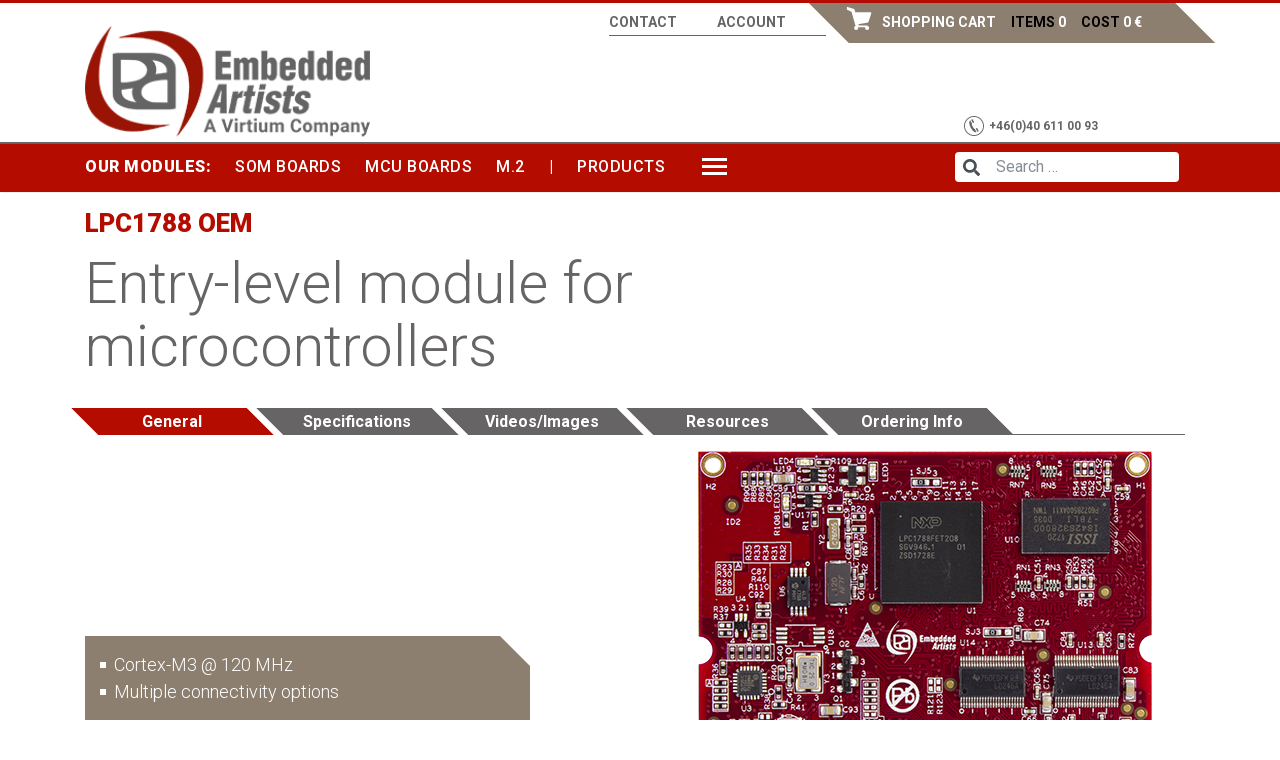

--- FILE ---
content_type: text/html; charset=UTF-8
request_url: https://www.embeddedartists.com/products/lpc1788-oem/
body_size: 22837
content:
<!DOCTYPE html>
<html lang="en-US">
	<head>
		<meta charset="UTF-8">
		<meta name="viewport" content="width=device-width, initial-scale=1">
		<link rel="profile" href="http://gmpg.org/xfn/11">
		<link rel="pingback" href="https://www.embeddedartists.com/xmlrpc.php">
		<link rel="apple-touch-icon" href="https://www.embeddedartists.com/wp-content/themes/uppereight/inc/assets/img/apple-touch-icon-120.png">
		<link rel="apple-touch-icon" sizes="180x180" href="https://www.embeddedartists.com/wp-content/themes/uppereight/inc/assets/img/apple-touch-icon-180.png">
		<link rel="apple-touch-icon" sizes="152x152" href="https://www.embeddedartists.com/wp-content/themes/uppereight/inc/assets/img/apple-touch-icon-152.png">
		<link rel="apple-touch-icon" sizes="167x167" href="https://www.embeddedartists.com/wp-content/themes/uppereight/inc/assets/img/apple-touch-icon-167.png">
		<meta name='robots' content='index, follow, max-image-preview:large, max-snippet:-1, max-video-preview:-1' />

	<!-- This site is optimized with the Yoast SEO plugin v24.0 - https://yoast.com/wordpress/plugins/seo/ -->
	<title>LPC1788 OEM board - Embedded Artists</title>
	<meta name="description" content="The LPC1788 OEM board is an entry level module with several connectivity options such as Ethernet and dual USB 2.0. It features a Cortex-M3 core @ 120 MHz." />
	<link rel="canonical" href="https://www.embeddedartists.com/products/lpc1788-oem/" />
	<meta property="og:locale" content="en_US" />
	<meta property="og:type" content="article" />
	<meta property="og:title" content="LPC1788 OEM board - Embedded Artists" />
	<meta property="og:description" content="The LPC1788 OEM board is an entry level module with several connectivity options such as Ethernet and dual USB 2.0. It features a Cortex-M3 core @ 120 MHz." />
	<meta property="og:url" content="https://www.embeddedartists.com/products/lpc1788-oem/" />
	<meta property="og:site_name" content="Embedded Artists" />
	<meta property="article:modified_time" content="2023-06-02T09:42:57+00:00" />
	<meta property="og:image" content="https://www.embeddedartists.com/wp-content/uploads/2018/04/lpc1788_oem_front_540x333.png" />
	<meta property="og:image:width" content="540" />
	<meta property="og:image:height" content="333" />
	<meta property="og:image:type" content="image/png" />
	<meta name="twitter:card" content="summary_large_image" />
	<script type="application/ld+json" class="yoast-schema-graph">{"@context":"https://schema.org","@graph":[{"@type":"WebPage","@id":"https://www.embeddedartists.com/products/lpc1788-oem/","url":"https://www.embeddedartists.com/products/lpc1788-oem/","name":"LPC1788 OEM board - Embedded Artists","isPartOf":{"@id":"https://www.embeddedartists.com/#website"},"primaryImageOfPage":{"@id":"https://www.embeddedartists.com/products/lpc1788-oem/#primaryimage"},"image":{"@id":"https://www.embeddedartists.com/products/lpc1788-oem/#primaryimage"},"thumbnailUrl":"https://www.embeddedartists.com/wp-content/uploads/2018/04/lpc1788_oem_front_540x333.png","datePublished":"2018-04-22T14:47:25+00:00","dateModified":"2023-06-02T09:42:57+00:00","description":"The LPC1788 OEM board is an entry level module with several connectivity options such as Ethernet and dual USB 2.0. It features a Cortex-M3 core @ 120 MHz.","breadcrumb":{"@id":"https://www.embeddedartists.com/products/lpc1788-oem/#breadcrumb"},"inLanguage":"en-US","potentialAction":[{"@type":"ReadAction","target":["https://www.embeddedartists.com/products/lpc1788-oem/"]}]},{"@type":"ImageObject","inLanguage":"en-US","@id":"https://www.embeddedartists.com/products/lpc1788-oem/#primaryimage","url":"https://www.embeddedartists.com/wp-content/uploads/2018/04/lpc1788_oem_front_540x333.png","contentUrl":"https://www.embeddedartists.com/wp-content/uploads/2018/04/lpc1788_oem_front_540x333.png","width":540,"height":333,"caption":"LPC1788 OEM Board"},{"@type":"BreadcrumbList","@id":"https://www.embeddedartists.com/products/lpc1788-oem/#breadcrumb","itemListElement":[{"@type":"ListItem","position":1,"name":"Home","item":"https://www.embeddedartists.com/"},{"@type":"ListItem","position":2,"name":"Products","item":"https://www.embeddedartists.com/products/"},{"@type":"ListItem","position":3,"name":"LPC1788 OEM"}]},{"@type":"WebSite","@id":"https://www.embeddedartists.com/#website","url":"https://www.embeddedartists.com/","name":"Embedded Artists","description":"The Art of Embedded Systems Development","potentialAction":[{"@type":"SearchAction","target":{"@type":"EntryPoint","urlTemplate":"https://www.embeddedartists.com/?s={search_term_string}"},"query-input":{"@type":"PropertyValueSpecification","valueRequired":true,"valueName":"search_term_string"}}],"inLanguage":"en-US"}]}</script>
	<!-- / Yoast SEO plugin. -->


<link rel='dns-prefetch' href='//cdnjs.cloudflare.com' />
<link rel='dns-prefetch' href='//fonts.googleapis.com' />
<link rel="alternate" type="application/rss+xml" title="Embedded Artists &raquo; Feed" href="https://www.embeddedartists.com/feed/" />
<link rel="alternate" type="application/rss+xml" title="Embedded Artists &raquo; Comments Feed" href="https://www.embeddedartists.com/comments/feed/" />
<link rel='stylesheet' id='wp-block-library-css' href='https://www.embeddedartists.com/wp-includes/css/dist/block-library/style.min.css' type='text/css' media='all' />
<style id='classic-theme-styles-inline-css' type='text/css'>
/*! This file is auto-generated */
.wp-block-button__link{color:#fff;background-color:#32373c;border-radius:9999px;box-shadow:none;text-decoration:none;padding:calc(.667em + 2px) calc(1.333em + 2px);font-size:1.125em}.wp-block-file__button{background:#32373c;color:#fff;text-decoration:none}
</style>
<style id='global-styles-inline-css' type='text/css'>
:root{--wp--preset--aspect-ratio--square: 1;--wp--preset--aspect-ratio--4-3: 4/3;--wp--preset--aspect-ratio--3-4: 3/4;--wp--preset--aspect-ratio--3-2: 3/2;--wp--preset--aspect-ratio--2-3: 2/3;--wp--preset--aspect-ratio--16-9: 16/9;--wp--preset--aspect-ratio--9-16: 9/16;--wp--preset--color--black: #000000;--wp--preset--color--cyan-bluish-gray: #abb8c3;--wp--preset--color--white: #ffffff;--wp--preset--color--pale-pink: #f78da7;--wp--preset--color--vivid-red: #cf2e2e;--wp--preset--color--luminous-vivid-orange: #ff6900;--wp--preset--color--luminous-vivid-amber: #fcb900;--wp--preset--color--light-green-cyan: #7bdcb5;--wp--preset--color--vivid-green-cyan: #00d084;--wp--preset--color--pale-cyan-blue: #8ed1fc;--wp--preset--color--vivid-cyan-blue: #0693e3;--wp--preset--color--vivid-purple: #9b51e0;--wp--preset--gradient--vivid-cyan-blue-to-vivid-purple: linear-gradient(135deg,rgba(6,147,227,1) 0%,rgb(155,81,224) 100%);--wp--preset--gradient--light-green-cyan-to-vivid-green-cyan: linear-gradient(135deg,rgb(122,220,180) 0%,rgb(0,208,130) 100%);--wp--preset--gradient--luminous-vivid-amber-to-luminous-vivid-orange: linear-gradient(135deg,rgba(252,185,0,1) 0%,rgba(255,105,0,1) 100%);--wp--preset--gradient--luminous-vivid-orange-to-vivid-red: linear-gradient(135deg,rgba(255,105,0,1) 0%,rgb(207,46,46) 100%);--wp--preset--gradient--very-light-gray-to-cyan-bluish-gray: linear-gradient(135deg,rgb(238,238,238) 0%,rgb(169,184,195) 100%);--wp--preset--gradient--cool-to-warm-spectrum: linear-gradient(135deg,rgb(74,234,220) 0%,rgb(151,120,209) 20%,rgb(207,42,186) 40%,rgb(238,44,130) 60%,rgb(251,105,98) 80%,rgb(254,248,76) 100%);--wp--preset--gradient--blush-light-purple: linear-gradient(135deg,rgb(255,206,236) 0%,rgb(152,150,240) 100%);--wp--preset--gradient--blush-bordeaux: linear-gradient(135deg,rgb(254,205,165) 0%,rgb(254,45,45) 50%,rgb(107,0,62) 100%);--wp--preset--gradient--luminous-dusk: linear-gradient(135deg,rgb(255,203,112) 0%,rgb(199,81,192) 50%,rgb(65,88,208) 100%);--wp--preset--gradient--pale-ocean: linear-gradient(135deg,rgb(255,245,203) 0%,rgb(182,227,212) 50%,rgb(51,167,181) 100%);--wp--preset--gradient--electric-grass: linear-gradient(135deg,rgb(202,248,128) 0%,rgb(113,206,126) 100%);--wp--preset--gradient--midnight: linear-gradient(135deg,rgb(2,3,129) 0%,rgb(40,116,252) 100%);--wp--preset--font-size--small: 13px;--wp--preset--font-size--medium: 20px;--wp--preset--font-size--large: 36px;--wp--preset--font-size--x-large: 42px;--wp--preset--spacing--20: 0.44rem;--wp--preset--spacing--30: 0.67rem;--wp--preset--spacing--40: 1rem;--wp--preset--spacing--50: 1.5rem;--wp--preset--spacing--60: 2.25rem;--wp--preset--spacing--70: 3.38rem;--wp--preset--spacing--80: 5.06rem;--wp--preset--shadow--natural: 6px 6px 9px rgba(0, 0, 0, 0.2);--wp--preset--shadow--deep: 12px 12px 50px rgba(0, 0, 0, 0.4);--wp--preset--shadow--sharp: 6px 6px 0px rgba(0, 0, 0, 0.2);--wp--preset--shadow--outlined: 6px 6px 0px -3px rgba(255, 255, 255, 1), 6px 6px rgba(0, 0, 0, 1);--wp--preset--shadow--crisp: 6px 6px 0px rgba(0, 0, 0, 1);}:where(.is-layout-flex){gap: 0.5em;}:where(.is-layout-grid){gap: 0.5em;}body .is-layout-flex{display: flex;}.is-layout-flex{flex-wrap: wrap;align-items: center;}.is-layout-flex > :is(*, div){margin: 0;}body .is-layout-grid{display: grid;}.is-layout-grid > :is(*, div){margin: 0;}:where(.wp-block-columns.is-layout-flex){gap: 2em;}:where(.wp-block-columns.is-layout-grid){gap: 2em;}:where(.wp-block-post-template.is-layout-flex){gap: 1.25em;}:where(.wp-block-post-template.is-layout-grid){gap: 1.25em;}.has-black-color{color: var(--wp--preset--color--black) !important;}.has-cyan-bluish-gray-color{color: var(--wp--preset--color--cyan-bluish-gray) !important;}.has-white-color{color: var(--wp--preset--color--white) !important;}.has-pale-pink-color{color: var(--wp--preset--color--pale-pink) !important;}.has-vivid-red-color{color: var(--wp--preset--color--vivid-red) !important;}.has-luminous-vivid-orange-color{color: var(--wp--preset--color--luminous-vivid-orange) !important;}.has-luminous-vivid-amber-color{color: var(--wp--preset--color--luminous-vivid-amber) !important;}.has-light-green-cyan-color{color: var(--wp--preset--color--light-green-cyan) !important;}.has-vivid-green-cyan-color{color: var(--wp--preset--color--vivid-green-cyan) !important;}.has-pale-cyan-blue-color{color: var(--wp--preset--color--pale-cyan-blue) !important;}.has-vivid-cyan-blue-color{color: var(--wp--preset--color--vivid-cyan-blue) !important;}.has-vivid-purple-color{color: var(--wp--preset--color--vivid-purple) !important;}.has-black-background-color{background-color: var(--wp--preset--color--black) !important;}.has-cyan-bluish-gray-background-color{background-color: var(--wp--preset--color--cyan-bluish-gray) !important;}.has-white-background-color{background-color: var(--wp--preset--color--white) !important;}.has-pale-pink-background-color{background-color: var(--wp--preset--color--pale-pink) !important;}.has-vivid-red-background-color{background-color: var(--wp--preset--color--vivid-red) !important;}.has-luminous-vivid-orange-background-color{background-color: var(--wp--preset--color--luminous-vivid-orange) !important;}.has-luminous-vivid-amber-background-color{background-color: var(--wp--preset--color--luminous-vivid-amber) !important;}.has-light-green-cyan-background-color{background-color: var(--wp--preset--color--light-green-cyan) !important;}.has-vivid-green-cyan-background-color{background-color: var(--wp--preset--color--vivid-green-cyan) !important;}.has-pale-cyan-blue-background-color{background-color: var(--wp--preset--color--pale-cyan-blue) !important;}.has-vivid-cyan-blue-background-color{background-color: var(--wp--preset--color--vivid-cyan-blue) !important;}.has-vivid-purple-background-color{background-color: var(--wp--preset--color--vivid-purple) !important;}.has-black-border-color{border-color: var(--wp--preset--color--black) !important;}.has-cyan-bluish-gray-border-color{border-color: var(--wp--preset--color--cyan-bluish-gray) !important;}.has-white-border-color{border-color: var(--wp--preset--color--white) !important;}.has-pale-pink-border-color{border-color: var(--wp--preset--color--pale-pink) !important;}.has-vivid-red-border-color{border-color: var(--wp--preset--color--vivid-red) !important;}.has-luminous-vivid-orange-border-color{border-color: var(--wp--preset--color--luminous-vivid-orange) !important;}.has-luminous-vivid-amber-border-color{border-color: var(--wp--preset--color--luminous-vivid-amber) !important;}.has-light-green-cyan-border-color{border-color: var(--wp--preset--color--light-green-cyan) !important;}.has-vivid-green-cyan-border-color{border-color: var(--wp--preset--color--vivid-green-cyan) !important;}.has-pale-cyan-blue-border-color{border-color: var(--wp--preset--color--pale-cyan-blue) !important;}.has-vivid-cyan-blue-border-color{border-color: var(--wp--preset--color--vivid-cyan-blue) !important;}.has-vivid-purple-border-color{border-color: var(--wp--preset--color--vivid-purple) !important;}.has-vivid-cyan-blue-to-vivid-purple-gradient-background{background: var(--wp--preset--gradient--vivid-cyan-blue-to-vivid-purple) !important;}.has-light-green-cyan-to-vivid-green-cyan-gradient-background{background: var(--wp--preset--gradient--light-green-cyan-to-vivid-green-cyan) !important;}.has-luminous-vivid-amber-to-luminous-vivid-orange-gradient-background{background: var(--wp--preset--gradient--luminous-vivid-amber-to-luminous-vivid-orange) !important;}.has-luminous-vivid-orange-to-vivid-red-gradient-background{background: var(--wp--preset--gradient--luminous-vivid-orange-to-vivid-red) !important;}.has-very-light-gray-to-cyan-bluish-gray-gradient-background{background: var(--wp--preset--gradient--very-light-gray-to-cyan-bluish-gray) !important;}.has-cool-to-warm-spectrum-gradient-background{background: var(--wp--preset--gradient--cool-to-warm-spectrum) !important;}.has-blush-light-purple-gradient-background{background: var(--wp--preset--gradient--blush-light-purple) !important;}.has-blush-bordeaux-gradient-background{background: var(--wp--preset--gradient--blush-bordeaux) !important;}.has-luminous-dusk-gradient-background{background: var(--wp--preset--gradient--luminous-dusk) !important;}.has-pale-ocean-gradient-background{background: var(--wp--preset--gradient--pale-ocean) !important;}.has-electric-grass-gradient-background{background: var(--wp--preset--gradient--electric-grass) !important;}.has-midnight-gradient-background{background: var(--wp--preset--gradient--midnight) !important;}.has-small-font-size{font-size: var(--wp--preset--font-size--small) !important;}.has-medium-font-size{font-size: var(--wp--preset--font-size--medium) !important;}.has-large-font-size{font-size: var(--wp--preset--font-size--large) !important;}.has-x-large-font-size{font-size: var(--wp--preset--font-size--x-large) !important;}
:where(.wp-block-post-template.is-layout-flex){gap: 1.25em;}:where(.wp-block-post-template.is-layout-grid){gap: 1.25em;}
:where(.wp-block-columns.is-layout-flex){gap: 2em;}:where(.wp-block-columns.is-layout-grid){gap: 2em;}
:root :where(.wp-block-pullquote){font-size: 1.5em;line-height: 1.6;}
</style>
<link rel='stylesheet' id='bootstrap-css-css' href='https://www.embeddedartists.com/wp-content/themes/uppereight/inc/assets/css/bootstrap.min.css' type='text/css' media='all' />
<link rel='stylesheet' id='style-css' href='https://www.embeddedartists.com/wp-content/themes/uppereight/style.css' type='text/css' media='all' />
<link rel='stylesheet' id='uppereight-roboto-font-css' href='https://fonts.googleapis.com/css?family=Roboto%3A300%2C300i%2C400%2C400i%2C500%2C500i%2C700%2C700i%2C900%2C900i&#038;ver=5bb6afe30de354ff4171ab698feb4e56' type='text/css' media='all' />
<script type="text/javascript" src="https://www.embeddedartists.com/wp-includes/js/jquery/jquery.min.js" id="jquery-core-js"></script>
<script type="text/javascript" src="https://www.embeddedartists.com/wp-includes/js/jquery/jquery-migrate.min.js" id="jquery-migrate-js"></script>
<script type="text/javascript" id="utils-js-extra">
/* <![CDATA[ */
var userSettings = {"url":"\/","uid":"0","time":"1769496340","secure":"1"};
/* ]]> */
</script>
<script type="text/javascript" src="https://www.embeddedartists.com/wp-includes/js/utils.min.js" id="utils-js"></script>
<!--[if lt IE 9]>
<script type="text/javascript" src="https://www.embeddedartists.com/wp-content/themes/uppereight/inc/assets/js/html5.js" id="html5hiv-js"></script>
<![endif]-->
<link rel="EditURI" type="application/rsd+xml" title="RSD" href="https://www.embeddedartists.com/xmlrpc.php?rsd" />

<link rel='shortlink' href='https://www.embeddedartists.com/?p=225' />
    <style type="text/css">
        #page-sub-header { background: #563D7C; }
    </style>
    <link rel="icon" href="https://www.embeddedartists.com/wp-content/uploads/2018/08/cropped-ea-siteicon-32x32.png" sizes="32x32" />
<link rel="icon" href="https://www.embeddedartists.com/wp-content/uploads/2018/08/cropped-ea-siteicon-192x192.png" sizes="192x192" />
<link rel="apple-touch-icon" href="https://www.embeddedartists.com/wp-content/uploads/2018/08/cropped-ea-siteicon-180x180.png" />
<meta name="msapplication-TileImage" content="https://www.embeddedartists.com/wp-content/uploads/2018/08/cropped-ea-siteicon-270x270.png" />
		<!-- Google Tag Manager
			<script>(function(w,d,s,l,i){w[l]=w[l]||[];w[l].push({'gtm.start':
			new Date().getTime(),event:'gtm.js'});var f=d.getElementsByTagName(s)[0],
			j=d.createElement(s),dl=l!='dataLayer'?'&l='+l:'';j.async=true;j.src=
			'https://www.googletagmanager.com/gtm.js?id='+i+dl;f.parentNode.insertBefore(j,f);
			})(window,document,'script','dataLayer','GTM-5ZWQMVN');</script>
		End Google Tag Manager -->
		<!-- Analytics -->

		<!-- End Analytics -->
		<script>
		ajaxurl = 'https://www.embeddedartists.com/wp-admin/admin-ajax.php';
		</script>
	</head>
		
	
	<body class="products-template-default single single-products postid-225 group-blog">
		<!-- Google Tag Manager (noscript)
			<noscript><iframe src="https://www.googletagmanager.com/ns.html?id=GTM-5ZWQMVN"
			height="0" width="0" style="display:none;visibility:hidden"></iframe></noscript>
		End Google Tag Manager (noscript) -->
		<div id="page" class="site">
			<a class="skip-link screen-reader-text" href="#content">Skip to content</a>
			<header id="masthead" class="site-header navbar-static-top" role="banner" itemscope="itemscope" itemtype="http://schema.org/WPHeader">
									<div class="navigation-top">
						<div class="container">
							<div class="wrap">
								<nav id="site-navigation" class="top-navigation" role="navigation" aria-label="Top Menu">
	<div class="menu-top-meny-container"><ul id="top-menu" class="menu"><li id="menu-item-2254" class="menu-item menu-item-type-post_type menu-item-object-page menu-item-2254"><a href="https://www.embeddedartists.com/contact-us/">Contact</a></li>
<li id="menu-item-3318" class="menu-item menu-item-type-post_type menu-item-object-page menu-item-3318"><a href="https://www.embeddedartists.com/account/">Account</a></li>
</ul></div></nav><!-- #site-navigation -->								<div class="cart-container tilt">
	<div class="cart-wrapper">
		<ul>
			<li><a href="/cart"><svg xmlns="http://www.w3.org/2000/svg" viewBox="0 0 60.89 56.57"><defs><style>.a{fill:#fff;}</style></defs><path class="a" d="M62.55,18.9H25.15L23.3,12.5a2.72,2.72,0,0,0-1.91-1.87L6.49,6.14C5.19,5.8,3.86,6.2,3.86,7.87s0.35,4.7,2,5.38,10.08,4.58,10.08,4.58l7.57,26.71,2.38,8.4c2.74,0.12,5.09,2.35,6.34,2.83H49.73c1.3-.58,1.63-2.87,4.52-2.87a7.56,7.56,0,0,1,2.08.32,2.7,2.7,0,0,0-2.52-1.75H33.71l-0.88-3.19,21.85-3.59A3.93,3.93,0,0,0,57.88,42l6.76-20.17A2.21,2.21,0,0,0,62.55,18.9Z" transform="translate(-3.86 -6.03)"/><circle class="a" cx="50.36" cy="51.53" r="5.04"/><circle class="a" cx="23.52" cy="51.53" r="5.04"/></svg><span>Shopping cart</span></a></li>
			<li><span class="black">Items</span><span id="units">0</span></li>
<li><span class="black">Cost</span><span id="price">0</span><span id="euro"> €</span></li> 
			 
		</ul>
	</div>
</div>
 
							</div><!-- .wrap -->
						</div><!-- .container -->
					</div><!-- .navigation-top -->
								
		        <div class="container">
		           <div class="navbar-brand">
			            						 	<a href="https://www.embeddedartists.com/">
			                	<img id="logo" src="https://www.embeddedartists.com/wp-content/uploads/2018/04/embedded-artists-normal.png" alt="Embedded Artists" data-1x="https://www.embeddedartists.com/wp-content/uploads/2018/04/embedded-artists-normal.png" data-2x="https://www.embeddedartists.com/wp-content/uploads/2018/04/embedded-artists-retina.png"  width="285" height="110"/>
			            	</a>
				        					</div>
				 </div>
				 					<div class="navbar-wrapper">
	<div class="container relative">
		<div id="phoneTop">
			<a href="tel:+46406110093"><table><tr><td>
<svg version="1.1" id="phone" xmlns="http://www.w3.org/2000/svg" xmlns:xlink="http://www.w3.org/1999/xlink" x="0px" y="0px"
	 width="44.512px" height="44.513px" viewBox="0 0 44.512 44.513" enable-background="new 0 0 44.512 44.513" xml:space="preserve">
<path fill="#FFFFFF" d="M42.418,22.256c0-11.116-9.046-20.162-20.163-20.162c-11.117,0-20.162,9.046-20.162,20.162
	c0,11.118,9.045,20.162,20.162,20.162C33.372,42.418,42.418,33.374,42.418,22.256 M44.512,22.256
	c0,12.292-9.965,22.257-22.256,22.257C9.964,44.513,0,34.548,0,22.256S9.964,0,22.255,0C34.547,0,44.512,9.964,44.512,22.256"/>
<path fill="#FFFFFF" d="M13.942,9.484c-1.174,0.79-4.625,5.229,0.821,15.981C20.5,36.793,26.541,36.651,27.787,35.968l-3.881-7.432
	c-1.038,0.541-1.836-0.479-3.29-2.687c-0.961-1.46-2.004-3.345-2.792-5.348c-0.553-1.405-0.983-2.834,0.103-3.401L13.942,9.484z"/>
<path fill="#FFFFFF" d="M32.076,34.119c0.479-0.251,0.621-0.822,0.392-1.261l0.001-0.007c0,0-3.027-5.792-3.03-5.795
	c-0.239-0.459-0.801-0.627-1.254-0.39l-2.106,1.098l3.892,7.453c0,0,2.103-1.093,2.103-1.096L32.076,34.119z"/>
<path fill="#FFFFFF" d="M22.061,14.924c0.48-0.251,0.621-0.822,0.392-1.262l0.001-0.006c0,0-3.115-5.959-3.117-5.962
	c-0.24-0.459-0.802-0.627-1.254-0.391l-2.106,1.099l3.978,7.62c0,0,2.103-1.093,2.103-1.096L22.061,14.924z"/>
</svg></td><td>+46(0)40 611 00 93</td></tr></table></a>
		</div>
		<nav class="navbar navbar-megamenu mega-menu navbar-expand-lg navbar-light" itemscope="itemscope" itemtype="http://schema.org/SiteNavigationElement">
		    <button class="navbar-toggler" type="button" data-toggle="collapse" data-target=".navbar-collapse" aria-controls="" aria-expanded="false" aria-label="Toggle navigation">
		        <span class="navbar-toggler-icon"></span>
		    </button>
		    <div class="collapse navbar-collapse "><ul id="menu-main-menu" class="nav navbar-nav"><li id="menu-item-1042" class="menu-item menu-item-type-custom menu-item-object-custom menu-item-1042"><span class="nav-text-title">Our Modules:</span></li>
<li id="menu-item-6011" class="menu-item menu-item-type-post_type menu-item-object-page menu-item-6011"><a href="https://www.embeddedartists.com/som-boards/">SOM Boards</a></li>
<li id="menu-item-6008" class="menu-item menu-item-type-post_type menu-item-object-page menu-item-6008"><a href="https://www.embeddedartists.com/mcu-boards/">MCU Boards</a></li>
<li id="menu-item-3546" class="menu-item menu-item-type-post_type menu-item-object-page menu-item-3546"><a href="https://www.embeddedartists.com/m2/">M.2</a></li>
<li id="menu-item-1076" class="menu-item menu-item-type-custom menu-item-object-custom menu-item-1076"><span class="nav-text-title">|</span></li>
<li id="menu-item-25" class="menu-item menu-item-type-post_type menu-item-object-page menu-item-has-children dropdown menu-item-25"><a href="https://www.embeddedartists.com/display-module/" class="dropdown-toggle" data-toggle="dropdown">Products <b class="caret"></b></a>
<ul class="dropdown-menu depth_0">	<li id="menu-item-3352" class="menu-item menu-item-type-post_type menu-item-object-page menu-item-3352"><a href="https://www.embeddedartists.com/developers-kits/">Developers Kits</a></li>
	<li id="menu-item-3351" class="menu-item menu-item-type-post_type menu-item-object-page menu-item-3351"><a href="https://www.embeddedartists.com/som-boards/">SOM Boards</a></li>
	<li id="menu-item-3350" class="menu-item menu-item-type-post_type menu-item-object-page menu-item-3350"><a href="https://www.embeddedartists.com/mcu-boards/">MCU Boards</a></li>
	<li id="menu-item-3488" class="menu-item menu-item-type-post_type menu-item-object-page menu-item-3488"><a href="https://www.embeddedartists.com/m2/">M.2 Modules</a></li>
	<li id="menu-item-3032" class="menu-item menu-item-type-post_type menu-item-object-page menu-item-3032"><a href="https://www.embeddedartists.com/display-module/">Display Modules</a></li>
	<li id="menu-item-3371" class="menu-item menu-item-type-post_type menu-item-object-page menu-item-3371"><a href="https://www.embeddedartists.com/lpcxpresso-boards/">LPCXpresso Boards</a></li>
	<li id="menu-item-1606" class="menu-item menu-item-type-post_type menu-item-object-page menu-item-1606"><a href="https://www.embeddedartists.com/accessories/">Accessories</a></li>
	<li id="menu-item-1605" class="menu-item menu-item-type-post_type menu-item-object-page menu-item-1605"><a href="https://www.embeddedartists.com/legacy-products/">Legacy products</a></li>
</ul></li>
<li id="menu-item-28" class="burger-bar menu-item menu-item-type-custom menu-item-object-custom menu-item-has-children dropdown menu-item-28"><a href="#" class="dropdown-toggle" data-toggle="dropdown">More <b class="caret"></b></a>
<ul class="dropdown-menu depth_0">	<li id="menu-item-24" class="menu-item menu-item-type-post_type menu-item-object-page menu-item-24"><a href="https://www.embeddedartists.com/about-us/">About us</a></li>
	<li id="menu-item-2890" class="menu-item menu-item-type-post_type menu-item-object-page menu-item-2890"><a href="https://www.embeddedartists.com/cases/">Cases</a></li>
	<li id="menu-item-3014" class="menu-item menu-item-type-post_type menu-item-object-page menu-item-3014"><a href="https://www.embeddedartists.com/how-to-buy/">How to Buy</a></li>
	<li id="menu-item-2843" class="menu-item menu-item-type-post_type menu-item-object-page menu-item-2843"><a href="https://www.embeddedartists.com/distributors/">Distributors</a></li>
	<li id="menu-item-2870" class="menu-item menu-item-type-post_type menu-item-object-page menu-item-2870"><a href="https://www.embeddedartists.com/careers/">Careers</a></li>
	<li id="menu-item-2722" class="menu-item menu-item-type-post_type menu-item-object-page menu-item-2722"><a href="https://www.embeddedartists.com/news/">News</a></li>
	<li id="menu-item-2842" class="menu-item menu-item-type-post_type menu-item-object-page menu-item-2842"><a href="https://www.embeddedartists.com/partners/">Partners</a></li>
	<li id="menu-item-2872" class="menu-item menu-item-type-post_type menu-item-object-page menu-item-2872"><a href="https://www.embeddedartists.com/product-compliance/">Product compliance</a></li>
	<li id="menu-item-3030" class="menu-item menu-item-type-post_type menu-item-object-page menu-item-3030"><a href="https://www.embeddedartists.com/long-term-availability/">Long term availability</a></li>
	<li id="menu-item-2873" class="menu-item menu-item-type-post_type menu-item-object-page menu-item-2873"><a href="https://www.embeddedartists.com/sustainability/">Sustainability</a></li>
	<li id="menu-item-3496" class="menu-item menu-item-type-post_type menu-item-object-page menu-item-3496"><a href="https://www.embeddedartists.com/video-library/">Video Library</a></li>
</ul></li>
<li id="menu-item-2926" class="top-menu-item menu-item menu-item-type-custom menu-item-object-custom menu-item-2926"><a href="/product-selector/">Product selector</a></li>
<li id="menu-item-2927" class="top-menu-item menu-item menu-item-type-custom menu-item-object-custom menu-item-2927"><a href="/contact-us/">Contact</a></li>
</ul></div>	
		    	

<form role="search" method="get" class="search-form" action="https://www.embeddedartists.com/">
	<div class="input-group">
  <div class="input-group-addon">
    <svg class="svg-inline--fa fa-search fa-w-16" aria-hidden="true" data-prefix="fas" data-icon="search" role="img" xmlns="http://www.w3.org/2000/svg" viewBox="0 0 512 512" data-fa-i2svg=""><path fill="currentColor" d="M505 442.7L405.3 343c-4.5-4.5-10.6-7-17-7H372c27.6-35.3 44-79.7 44-128C416 93.1 322.9 0 208 0S0 93.1 0 208s93.1 208 208 208c48.3 0 92.7-16.4 128-44v16.3c0 6.4 2.5 12.5 7 17l99.7 99.7c9.4 9.4 24.6 9.4 33.9 0l28.3-28.3c9.4-9.4 9.4-24.6.1-34zM208 336c-70.7 0-128-57.2-128-128 0-70.7 57.2-128 128-128 70.7 0 128 57.2 128 128 0 70.7-57.2 128-128 128z"></path></svg><!-- <i class="fas fa-search"></i> -->
  </div>
  <input type="search" id="search-form-69785f14c23cb" class="search-field form-control search-autocomplete" placeholder="Search &hellip;" value="" name="s" />
</div>
</form>		</nav>
	
	</div>
</div>
							</header><!-- #masthead -->
			<div id="eaMessage">
				<div class="ea-alert">
				</div>
			</div>
						<div id="content" class="site-content">
<div class="container">
	<div class="row">
		<section id="primary" class="content-area col-sm-12 col-md-12">
			<main id="main" class="site-main" role="main">
				
<article id="post-225" class="post-225 products type-products status-publish has-post-thumbnail hentry product_category-microprocessors processor_type-microcontroller cores-14 clock_frequency-120-mhz ram-32-mbyte flash-128-mbyte display_interfaces-rgb ethernet-47 temperature-40-85 temperature-industrial-temp-range connector-sodim200" itemscope="itemscope" itemtype="http://schema.org/CreativeWork">
    <div class="row">
	    <div class="col-md-8">
		    <header class="entry-header">
				<h1 class="product-entry-title">LPC1788 OEM</h1>											<div class="tag-line">
							Entry-level module for microcontrollers						</div>
								</header><!-- .entry-header -->
	    </div><!-- .col-md-8 -->
	    <div class="col-md-4">
		    		    		    				    </div><!-- .col-md-4 -->
   

	<div class="col-md-12 entry-content">
		<ul class="nav nav-pills mb-3 hidden-xs" id="eaTab" role="tablist">
						<li class="nav-item">
		    	<a class="nav-link section-title tilt active general no-ajax" data-modal="" id="pills-home-tab" data-toggle="pill" href="#general" role="tab" aria-controls="pills-home" aria-selected="true"><span>General</span></a>
			</li>
							<li class="nav-item">
					<a class="nav-link section-title tilt no-ajax" data-action="specifications" data-modal="" data-id="225" id="pills-profile-tab" data-toggle="pill" href="#specifications" role="tab" aria-controls="pills-profile" aria-selected="false"><span>Specifications</span></a>
				</li>
						
							<li class="nav-item">
					<a class="nav-link section-title tilt" data-action="video_images" data-modal="" data-id="225" id="pills-contact-tab" data-toggle="pill" href="#video_images" role="tab" aria-controls="pills-contact" aria-selected="false"><span>Videos/Images</span></a>
				</li>
						
							<li class="nav-item">
					<a class="nav-link section-title tilt no-ajax" data-action="documentation" data-modal="" data-id="225" id="pills-profile-tab" data-toggle="pill" href="#documentation" role="tab" aria-controls="pills-profile" aria-selected="false"><span>Resources</span></a>
				</li>
						
													
							<li class="nav-item">
					<a class="nav-link section-title tilt" data-action="orderinginfo" data-modal="" data-id="225" id="pills-profile-tab" data-toggle="pill" href="#orderinginfo" role="tab" aria-controls="pills-profile" aria-selected="false"><span>Ordering Info</span></a>
				</li>
						
						
							<li class="nav-item lowline">
				</li>			
		</ul>

	<div class="tab-content" id="pills-tabContent">
		<div class="loader">
			<h6>LOADING</h6>
			<span></span>
			<span></span>
			<span></span>
		</div>
		<div class="tab-pane fade show active" id="general" role="tabpanel" aria-labelledby="pills-home-tab">
			<div class="row align-items-end">
	<div class="col-md-5 feature-list-wrap">
					<div class="feature-list">
				<ul>
											<li>Cortex-M3 @ 120 MHz</li>
											<li>Multiple connectivity options</li>
									</ul>
			</div>
			</div>
	<div class="col-md-6 ml-md-auto img-margin">
					<img class="lazyload" alt="Image of LPC1788 OEM" src="https://www.embeddedartists.com/wp-content/uploads/2018/04/lpc1788_oem_front_540x333-540x333.png"/>
			</div>
</div>
<div class="row">
	<div class="col-md-8">
		<p class="ingress">This entry-level module offers multiple connectivity options such as Ethernet and dual USB 2.0.</p>
	</div>
	<div class="col-md-6 product-description">
		<p>Compact form factor, 68&#215;50 mm, using the proven SODIMM connector.</p>
<h3>NXP Technology</h3>
<p>The <a href="https://www.nxp.com/products/processors-and-microcontrollers/arm-based-processors-and-mcus/lpc-cortex-m-mcus/lpc1700-cortex-m3:MC_1403790745385" target="_blank" rel="noopener">LPC1788</a> is – despite being an entry-level product – the most advanced product in NXP’s LPC1700 family. It’s designed with an ARM based <strong>Cortex-M3</strong> @ 120 MHz.</p>
<p>&nbsp;</p>
	</div>
	<div class="col-md-6 product-description">
		<h3>Temperature Range</h3>
<p>The LPC1788 OEM board is available in industrial temperature range, -40 to +85 Celsius. The industrial (temperature range) version is suitable for always-on applications.</p>
	</div>
</div>




 
		</div>
				<div class="tab-pane fade" id="specifications" role="tabpanel" aria-labelledby="pills-profile-tab">
			 
   	 
 


	<div class="row">
		<div class="col-md-12">
			
			<div class="table-responsive single-product-table">   	
				<table class="table">
					<thead>
					 	<tr><th colspan="2">CPU Details</th></tr>
					</thead>
					<tbody>
						<tr><td>CPU</td><td>Cortex-M3 @ 120 MHz</td></tr><tr><td>RAM</td><td>32 MByte SDRAM, 96 KByte internal SRAM</td></tr><tr><td>Flash</td><td>128 MByte NAND flash, 512 KByte internal flash</td></tr>					</tbody>
				</table>
				<table class="table">	
					<thead>
						<tr><th colspan="2">Multimedia</th></tr>
					</thead>
					<tbody>
						<tr><td>Graphics Output</td><td>Parallel RGB</td></tr><tr><td>Hardware 2D/3D Graphic</td><td>No</td></tr><tr><td>Hardware Video</td><td>SW only</td></tr><tr><td>Graphics input</td><td>No</td></tr><tr><td>Audio</td><td>I2S</td></tr>					</tbody>
				</table>
				<table class="table">
					<thead>
						<tr><th colspan="2">Connectivity</th></tr>
					</thead>
					<tbody>
						<tr><td>Ethernet</td><td>10/100 Mbps</td></tr><tr><td>USB</td><td>2 x FS USB 2.0 OTG</td></tr><tr><td>Wi-Fi</td><td>No</td></tr><tr><td>FlexIO</td><td>No</td></tr><tr><td>Serial</td><td>3 x 12C, 5 x UART, 3 x SPI, 2 x CAN</td></tr><tr><td>ADC / PWM</td><td>8 ch (12-bit) / 2 ch</td></tr><tr><td>SD</td><td>MCI</td></tr><tr><td>PCIe</td><td>-</td></tr><tr><td>Serial ATA</td><td>-</td></tr>					</tbody>
				</table>
				<table class="table">
					<thead>
						<tr><th colspan="2">Physical</th></tr>
					</thead>
					<tbody>
						<tr><td>Temperature</td><td>-40 to 85°C</td></tr><tr><td>Size</td><td>68 x 50 mm</td></tr><tr><td>Connector</td><td>200 pos SODIMM</td></tr>					</tbody>
				</table>   
			</div>
		</div>
	</div>

    	<div class="table-responsive single-product-table">   	
			<table class="table">
				<thead>
				 	<tr><th colspan="2">Product Classification and Status</th></tr>
				</thead>
				<tbody>
										
												<tr><td class="noBold"><a href="/long-term-availability/#classification">Integration board; Volume</a></td></tr>
											</tbody>
			</table>
    	</div>
		

 
		</div>
						<div class="tab-pane fade" id="video_images" role="tabpanel" aria-labelledby="pills-profile-tab">
		</div>
						<div class="tab-pane fade" id="documentation" role="tabpanel" aria-labelledby="pills-profile-tab">
			  
  

 <div class="row">
 	<div class="col-md-4">
		<div class="table-responsive"> 
			<table class="table">
				<thead>
				 	<tr><th colspan="2">Flyers and specifications</th></tr>
				</thead>
				<tbody>
											<tr>
														
																
																			<td class="doctype"><?xml version="1.0" encoding="iso-8859-1"?>
<!-- Generator: Adobe Illustrator 18.0.0, SVG Export Plug-In . SVG Version: 6.00 Build 0)  -->
<!DOCTYPE svg PUBLIC "-//W3C//DTD SVG 1.1//EN" "http://www.w3.org/Graphics/SVG/1.1/DTD/svg11.dtd">
<svg version="1.1" id="Capa_1" xmlns="http://www.w3.org/2000/svg" xmlns:xlink="http://www.w3.org/1999/xlink" x="0px" y="0px"
	 viewBox="0 0 56 56" style="enable-background:new 0 0 56 56;" xml:space="preserve">
<g>
	<path style="fill:#E9E9E0;" d="M36.985,0H7.963C7.155,0,6.5,0.655,6.5,1.926V55c0,0.345,0.655,1,1.463,1h40.074
		c0.808,0,1.463-0.655,1.463-1V12.978c0-0.696-0.093-0.92-0.257-1.085L37.607,0.257C37.442,0.093,37.218,0,36.985,0z"/>
	<polygon style="fill:#D9D7CA;" points="37.5,0.151 37.5,12 49.349,12 	"/>
	<path style="fill:#CC4B4C;" d="M19.514,33.324L19.514,33.324c-0.348,0-0.682-0.113-0.967-0.326
		c-1.041-0.781-1.181-1.65-1.115-2.242c0.182-1.628,2.195-3.332,5.985-5.068c1.504-3.296,2.935-7.357,3.788-10.75
		c-0.998-2.172-1.968-4.99-1.261-6.643c0.248-0.579,0.557-1.023,1.134-1.215c0.228-0.076,0.804-0.172,1.016-0.172
		c0.504,0,0.947,0.649,1.261,1.049c0.295,0.376,0.964,1.173-0.373,6.802c1.348,2.784,3.258,5.62,5.088,7.562
		c1.311-0.237,2.439-0.358,3.358-0.358c1.566,0,2.515,0.365,2.902,1.117c0.32,0.622,0.189,1.349-0.39,2.16
		c-0.557,0.779-1.325,1.191-2.22,1.191c-1.216,0-2.632-0.768-4.211-2.285c-2.837,0.593-6.15,1.651-8.828,2.822
		c-0.836,1.774-1.637,3.203-2.383,4.251C21.273,32.654,20.389,33.324,19.514,33.324z M22.176,28.198
		c-2.137,1.201-3.008,2.188-3.071,2.744c-0.01,0.092-0.037,0.334,0.431,0.692C19.685,31.587,20.555,31.19,22.176,28.198z
		 M35.813,23.756c0.815,0.627,1.014,0.944,1.547,0.944c0.234,0,0.901-0.01,1.21-0.441c0.149-0.209,0.207-0.343,0.23-0.415
		c-0.123-0.065-0.286-0.197-1.175-0.197C37.12,23.648,36.485,23.67,35.813,23.756z M28.343,17.174
		c-0.715,2.474-1.659,5.145-2.674,7.564c2.09-0.811,4.362-1.519,6.496-2.02C30.815,21.15,29.466,19.192,28.343,17.174z
		 M27.736,8.712c-0.098,0.033-1.33,1.757,0.096,3.216C28.781,9.813,27.779,8.698,27.736,8.712z"/>
	<path style="fill:#CC4B4C;" d="M48.037,56H7.963C7.155,56,6.5,55.345,6.5,54.537V39h43v15.537C49.5,55.345,48.845,56,48.037,56z"/>
	<g>
		<path style="fill:#FFFFFF;" d="M17.385,53h-1.641V42.924h2.898c0.428,0,0.852,0.068,1.271,0.205
			c0.419,0.137,0.795,0.342,1.128,0.615c0.333,0.273,0.602,0.604,0.807,0.991s0.308,0.822,0.308,1.306
			c0,0.511-0.087,0.973-0.26,1.388c-0.173,0.415-0.415,0.764-0.725,1.046c-0.31,0.282-0.684,0.501-1.121,0.656
			s-0.921,0.232-1.449,0.232h-1.217V53z M17.385,44.168v3.992h1.504c0.2,0,0.398-0.034,0.595-0.103
			c0.196-0.068,0.376-0.18,0.54-0.335c0.164-0.155,0.296-0.371,0.396-0.649c0.1-0.278,0.15-0.622,0.15-1.032
			c0-0.164-0.023-0.354-0.068-0.567c-0.046-0.214-0.139-0.419-0.28-0.615c-0.142-0.196-0.34-0.36-0.595-0.492
			c-0.255-0.132-0.593-0.198-1.012-0.198H17.385z"/>
		<path style="fill:#FFFFFF;" d="M32.219,47.682c0,0.829-0.089,1.538-0.267,2.126s-0.403,1.08-0.677,1.477s-0.581,0.709-0.923,0.937
			s-0.672,0.398-0.991,0.513c-0.319,0.114-0.611,0.187-0.875,0.219C28.222,52.984,28.026,53,27.898,53h-3.814V42.924h3.035
			c0.848,0,1.593,0.135,2.235,0.403s1.176,0.627,1.6,1.073s0.74,0.955,0.95,1.524C32.114,46.494,32.219,47.08,32.219,47.682z
			 M27.352,51.797c1.112,0,1.914-0.355,2.406-1.066s0.738-1.741,0.738-3.09c0-0.419-0.05-0.834-0.15-1.244
			c-0.101-0.41-0.294-0.781-0.581-1.114s-0.677-0.602-1.169-0.807s-1.13-0.308-1.914-0.308h-0.957v7.629H27.352z"/>
		<path style="fill:#FFFFFF;" d="M36.266,44.168v3.172h4.211v1.121h-4.211V53h-1.668V42.924H40.9v1.244H36.266z"/>
	</g>
</g>
<g>
</g>
<g>
</g>
<g>
</g>
<g>
</g>
<g>
</g>
<g>
</g>
<g>
</g>
<g>
</g>
<g>
</g>
<g>
</g>
<g>
</g>
<g>
</g>
<g>
</g>
<g>
</g>
<g>
</g>
</svg>
										</td>
										<td><a target="_blank" rel="noopener" href="https://www.embeddedartists.com/wp-content/uploads/2018/04/LPC1788_OEM_Board_Users_Guide.pdf">LPC1788 Developer's Kit User's Manual</a></td>
																	
								
														
						</tr>
											<tr>
														
																
																			<td class="doctype"><?xml version="1.0" encoding="iso-8859-1"?>
<!-- Generator: Adobe Illustrator 18.0.0, SVG Export Plug-In . SVG Version: 6.00 Build 0)  -->
<!DOCTYPE svg PUBLIC "-//W3C//DTD SVG 1.1//EN" "http://www.w3.org/Graphics/SVG/1.1/DTD/svg11.dtd">
<svg version="1.1" id="Capa_1" xmlns="http://www.w3.org/2000/svg" xmlns:xlink="http://www.w3.org/1999/xlink" x="0px" y="0px"
	 viewBox="0 0 56 56" style="enable-background:new 0 0 56 56;" xml:space="preserve">
<g>
	<path style="fill:#E9E9E0;" d="M36.985,0H7.963C7.155,0,6.5,0.655,6.5,1.926V55c0,0.345,0.655,1,1.463,1h40.074
		c0.808,0,1.463-0.655,1.463-1V12.978c0-0.696-0.093-0.92-0.257-1.085L37.607,0.257C37.442,0.093,37.218,0,36.985,0z"/>
	<polygon style="fill:#D9D7CA;" points="37.5,0.151 37.5,12 49.349,12 	"/>
	<path style="fill:#CC4B4C;" d="M19.514,33.324L19.514,33.324c-0.348,0-0.682-0.113-0.967-0.326
		c-1.041-0.781-1.181-1.65-1.115-2.242c0.182-1.628,2.195-3.332,5.985-5.068c1.504-3.296,2.935-7.357,3.788-10.75
		c-0.998-2.172-1.968-4.99-1.261-6.643c0.248-0.579,0.557-1.023,1.134-1.215c0.228-0.076,0.804-0.172,1.016-0.172
		c0.504,0,0.947,0.649,1.261,1.049c0.295,0.376,0.964,1.173-0.373,6.802c1.348,2.784,3.258,5.62,5.088,7.562
		c1.311-0.237,2.439-0.358,3.358-0.358c1.566,0,2.515,0.365,2.902,1.117c0.32,0.622,0.189,1.349-0.39,2.16
		c-0.557,0.779-1.325,1.191-2.22,1.191c-1.216,0-2.632-0.768-4.211-2.285c-2.837,0.593-6.15,1.651-8.828,2.822
		c-0.836,1.774-1.637,3.203-2.383,4.251C21.273,32.654,20.389,33.324,19.514,33.324z M22.176,28.198
		c-2.137,1.201-3.008,2.188-3.071,2.744c-0.01,0.092-0.037,0.334,0.431,0.692C19.685,31.587,20.555,31.19,22.176,28.198z
		 M35.813,23.756c0.815,0.627,1.014,0.944,1.547,0.944c0.234,0,0.901-0.01,1.21-0.441c0.149-0.209,0.207-0.343,0.23-0.415
		c-0.123-0.065-0.286-0.197-1.175-0.197C37.12,23.648,36.485,23.67,35.813,23.756z M28.343,17.174
		c-0.715,2.474-1.659,5.145-2.674,7.564c2.09-0.811,4.362-1.519,6.496-2.02C30.815,21.15,29.466,19.192,28.343,17.174z
		 M27.736,8.712c-0.098,0.033-1.33,1.757,0.096,3.216C28.781,9.813,27.779,8.698,27.736,8.712z"/>
	<path style="fill:#CC4B4C;" d="M48.037,56H7.963C7.155,56,6.5,55.345,6.5,54.537V39h43v15.537C49.5,55.345,48.845,56,48.037,56z"/>
	<g>
		<path style="fill:#FFFFFF;" d="M17.385,53h-1.641V42.924h2.898c0.428,0,0.852,0.068,1.271,0.205
			c0.419,0.137,0.795,0.342,1.128,0.615c0.333,0.273,0.602,0.604,0.807,0.991s0.308,0.822,0.308,1.306
			c0,0.511-0.087,0.973-0.26,1.388c-0.173,0.415-0.415,0.764-0.725,1.046c-0.31,0.282-0.684,0.501-1.121,0.656
			s-0.921,0.232-1.449,0.232h-1.217V53z M17.385,44.168v3.992h1.504c0.2,0,0.398-0.034,0.595-0.103
			c0.196-0.068,0.376-0.18,0.54-0.335c0.164-0.155,0.296-0.371,0.396-0.649c0.1-0.278,0.15-0.622,0.15-1.032
			c0-0.164-0.023-0.354-0.068-0.567c-0.046-0.214-0.139-0.419-0.28-0.615c-0.142-0.196-0.34-0.36-0.595-0.492
			c-0.255-0.132-0.593-0.198-1.012-0.198H17.385z"/>
		<path style="fill:#FFFFFF;" d="M32.219,47.682c0,0.829-0.089,1.538-0.267,2.126s-0.403,1.08-0.677,1.477s-0.581,0.709-0.923,0.937
			s-0.672,0.398-0.991,0.513c-0.319,0.114-0.611,0.187-0.875,0.219C28.222,52.984,28.026,53,27.898,53h-3.814V42.924h3.035
			c0.848,0,1.593,0.135,2.235,0.403s1.176,0.627,1.6,1.073s0.74,0.955,0.95,1.524C32.114,46.494,32.219,47.08,32.219,47.682z
			 M27.352,51.797c1.112,0,1.914-0.355,2.406-1.066s0.738-1.741,0.738-3.09c0-0.419-0.05-0.834-0.15-1.244
			c-0.101-0.41-0.294-0.781-0.581-1.114s-0.677-0.602-1.169-0.807s-1.13-0.308-1.914-0.308h-0.957v7.629H27.352z"/>
		<path style="fill:#FFFFFF;" d="M36.266,44.168v3.172h4.211v1.121h-4.211V53h-1.668V42.924H40.9v1.244H36.266z"/>
	</g>
</g>
<g>
</g>
<g>
</g>
<g>
</g>
<g>
</g>
<g>
</g>
<g>
</g>
<g>
</g>
<g>
</g>
<g>
</g>
<g>
</g>
<g>
</g>
<g>
</g>
<g>
</g>
<g>
</g>
<g>
</g>
</svg>
										</td>
										<td><a target="_blank" rel="noopener" href="https://www.embeddedartists.com/wp-content/uploads/2018/04/LPC1788_OEM_Board_Datasheet_Rev_E.pdf">LPC1788 OEM Board Datasheet (rev E)</a></td>
																	
								
														
						</tr>
											<tr>
														
																
																			<td class="doctype"><?xml version="1.0" encoding="iso-8859-1"?>
<!-- Generator: Adobe Illustrator 18.0.0, SVG Export Plug-In . SVG Version: 6.00 Build 0)  -->
<!DOCTYPE svg PUBLIC "-//W3C//DTD SVG 1.1//EN" "http://www.w3.org/Graphics/SVG/1.1/DTD/svg11.dtd">
<svg version="1.1" id="Capa_1" xmlns="http://www.w3.org/2000/svg" xmlns:xlink="http://www.w3.org/1999/xlink" x="0px" y="0px"
	 viewBox="0 0 56 56" style="enable-background:new 0 0 56 56;" xml:space="preserve">
<g>
	<path style="fill:#E9E9E0;" d="M36.985,0H7.963C7.155,0,6.5,0.655,6.5,1.926V55c0,0.345,0.655,1,1.463,1h40.074
		c0.808,0,1.463-0.655,1.463-1V12.978c0-0.696-0.093-0.92-0.257-1.085L37.607,0.257C37.442,0.093,37.218,0,36.985,0z"/>
	<polygon style="fill:#D9D7CA;" points="37.5,0.151 37.5,12 49.349,12 	"/>
	<path style="fill:#CC4B4C;" d="M19.514,33.324L19.514,33.324c-0.348,0-0.682-0.113-0.967-0.326
		c-1.041-0.781-1.181-1.65-1.115-2.242c0.182-1.628,2.195-3.332,5.985-5.068c1.504-3.296,2.935-7.357,3.788-10.75
		c-0.998-2.172-1.968-4.99-1.261-6.643c0.248-0.579,0.557-1.023,1.134-1.215c0.228-0.076,0.804-0.172,1.016-0.172
		c0.504,0,0.947,0.649,1.261,1.049c0.295,0.376,0.964,1.173-0.373,6.802c1.348,2.784,3.258,5.62,5.088,7.562
		c1.311-0.237,2.439-0.358,3.358-0.358c1.566,0,2.515,0.365,2.902,1.117c0.32,0.622,0.189,1.349-0.39,2.16
		c-0.557,0.779-1.325,1.191-2.22,1.191c-1.216,0-2.632-0.768-4.211-2.285c-2.837,0.593-6.15,1.651-8.828,2.822
		c-0.836,1.774-1.637,3.203-2.383,4.251C21.273,32.654,20.389,33.324,19.514,33.324z M22.176,28.198
		c-2.137,1.201-3.008,2.188-3.071,2.744c-0.01,0.092-0.037,0.334,0.431,0.692C19.685,31.587,20.555,31.19,22.176,28.198z
		 M35.813,23.756c0.815,0.627,1.014,0.944,1.547,0.944c0.234,0,0.901-0.01,1.21-0.441c0.149-0.209,0.207-0.343,0.23-0.415
		c-0.123-0.065-0.286-0.197-1.175-0.197C37.12,23.648,36.485,23.67,35.813,23.756z M28.343,17.174
		c-0.715,2.474-1.659,5.145-2.674,7.564c2.09-0.811,4.362-1.519,6.496-2.02C30.815,21.15,29.466,19.192,28.343,17.174z
		 M27.736,8.712c-0.098,0.033-1.33,1.757,0.096,3.216C28.781,9.813,27.779,8.698,27.736,8.712z"/>
	<path style="fill:#CC4B4C;" d="M48.037,56H7.963C7.155,56,6.5,55.345,6.5,54.537V39h43v15.537C49.5,55.345,48.845,56,48.037,56z"/>
	<g>
		<path style="fill:#FFFFFF;" d="M17.385,53h-1.641V42.924h2.898c0.428,0,0.852,0.068,1.271,0.205
			c0.419,0.137,0.795,0.342,1.128,0.615c0.333,0.273,0.602,0.604,0.807,0.991s0.308,0.822,0.308,1.306
			c0,0.511-0.087,0.973-0.26,1.388c-0.173,0.415-0.415,0.764-0.725,1.046c-0.31,0.282-0.684,0.501-1.121,0.656
			s-0.921,0.232-1.449,0.232h-1.217V53z M17.385,44.168v3.992h1.504c0.2,0,0.398-0.034,0.595-0.103
			c0.196-0.068,0.376-0.18,0.54-0.335c0.164-0.155,0.296-0.371,0.396-0.649c0.1-0.278,0.15-0.622,0.15-1.032
			c0-0.164-0.023-0.354-0.068-0.567c-0.046-0.214-0.139-0.419-0.28-0.615c-0.142-0.196-0.34-0.36-0.595-0.492
			c-0.255-0.132-0.593-0.198-1.012-0.198H17.385z"/>
		<path style="fill:#FFFFFF;" d="M32.219,47.682c0,0.829-0.089,1.538-0.267,2.126s-0.403,1.08-0.677,1.477s-0.581,0.709-0.923,0.937
			s-0.672,0.398-0.991,0.513c-0.319,0.114-0.611,0.187-0.875,0.219C28.222,52.984,28.026,53,27.898,53h-3.814V42.924h3.035
			c0.848,0,1.593,0.135,2.235,0.403s1.176,0.627,1.6,1.073s0.74,0.955,0.95,1.524C32.114,46.494,32.219,47.08,32.219,47.682z
			 M27.352,51.797c1.112,0,1.914-0.355,2.406-1.066s0.738-1.741,0.738-3.09c0-0.419-0.05-0.834-0.15-1.244
			c-0.101-0.41-0.294-0.781-0.581-1.114s-0.677-0.602-1.169-0.807s-1.13-0.308-1.914-0.308h-0.957v7.629H27.352z"/>
		<path style="fill:#FFFFFF;" d="M36.266,44.168v3.172h4.211v1.121h-4.211V53h-1.668V42.924H40.9v1.244H36.266z"/>
	</g>
</g>
<g>
</g>
<g>
</g>
<g>
</g>
<g>
</g>
<g>
</g>
<g>
</g>
<g>
</g>
<g>
</g>
<g>
</g>
<g>
</g>
<g>
</g>
<g>
</g>
<g>
</g>
<g>
</g>
<g>
</g>
</svg>
										</td>
										<td><a target="_blank" rel="noopener" href="https://www.embeddedartists.com/wp-content/uploads/2018/04/OEM_Board_measurements.pdf">OEM Board measurements</a></td>
																	
								
														
						</tr>
											<tr>
														
																
																			<td class="doctype"><svg xmlns="http://www.w3.org/2000/svg" viewBox="0 0 448 512"><defs><style>.a{fill:#e2e5e7;}.b{fill:#b0b7bd;}.c{fill:#cad1d8;}.d{fill:#a3991a;}.e{fill:#fff;}</style></defs><path class="a" d="M128,0A32.09,32.09,0,0,0,96,32V480a32.09,32.09,0,0,0,32,32H448a32.09,32.09,0,0,0,32-32V128L352,0H128Z" transform="translate(-32)"/><path class="b" d="M384,128h96L352,0V96A32.09,32.09,0,0,0,384,128Z" transform="translate(-32)"/><polygon class="c" points="448 224 352 128 448 128 448 224"/><path class="d" d="M416,416a16,16,0,0,1-16,16H48a16,16,0,0,1-16-16V256a16,16,0,0,1,16-16H400a16,16,0,0,1,16,16V416Z" transform="translate(-32)"/><path class="e" d="M132.64,384c-8.06,0-11.26-7.79-6.66-13.3l45.55-60.51H133.78c-11.12,0-10.22-15.71,0-15.71h51.57c9.71,0,12.53,9.18,5.63,16.62l-43.63,56.66h41.58c10.24,0,11.52,16.26-1,16.26H132.64v0Z" transform="translate(-32)"/><path class="e" d="M212,303.15c0-10.5,16.9-10.88,16.9,0v73c0,10.61-16.9,10.88-16.9,0v-73Z" transform="translate(-32)"/><path class="e" d="M251.62,303.15a8.81,8.81,0,0,1,8.7-8.83h29.55c16.64,0,31.62,11.14,31.62,32.48,0,20.22-15,31.49-31.62,31.49H268.51v16.9c0,5.63-3.58,8.82-8.19,8.82a8.63,8.63,0,0,1-8.7-8.82v-72h0Zm16.88,7.28V342.3h21.36c8.58,0,15.36-7.57,15.36-15.5,0-8.94-6.78-16.37-15.36-16.37H268.5Z" transform="translate(-32)"/><path class="c" d="M400,432H96v16H400a16,16,0,0,0,16-16V416A16,16,0,0,1,400,432Z" transform="translate(-32)"/></svg>										</td>
										<td><a target="_blank" rel="noopener" href="https://www.embeddedartists.com/wp-content/uploads/2018/04/generic_LPC_OEM_board_3D-model.zip">Generic LPC OEM board 3D-models</a></td>
																	
								
														
						</tr>
									</tbody>
			</table>
		</div>
	</div>
  
 	<div class="col-md-4">
		<div class="table-responsive"> 
			<table class="table">
				<thead>
				 	<tr><th colspan="2">Documentation and guides</th></tr>
				</thead>
				<tbody>
											<tr>
														
																
																			<td class="doctype"><?xml version="1.0" encoding="iso-8859-1"?>
<!-- Generator: Adobe Illustrator 18.0.0, SVG Export Plug-In . SVG Version: 6.00 Build 0)  -->
<!DOCTYPE svg PUBLIC "-//W3C//DTD SVG 1.1//EN" "http://www.w3.org/Graphics/SVG/1.1/DTD/svg11.dtd">
<svg version="1.1" id="Capa_1" xmlns="http://www.w3.org/2000/svg" xmlns:xlink="http://www.w3.org/1999/xlink" x="0px" y="0px"
	 viewBox="0 0 56 56" style="enable-background:new 0 0 56 56;" xml:space="preserve">
<g>
	<path style="fill:#E9E9E0;" d="M36.985,0H7.963C7.155,0,6.5,0.655,6.5,1.926V55c0,0.345,0.655,1,1.463,1h40.074
		c0.808,0,1.463-0.655,1.463-1V12.978c0-0.696-0.093-0.92-0.257-1.085L37.607,0.257C37.442,0.093,37.218,0,36.985,0z"/>
	<polygon style="fill:#D9D7CA;" points="37.5,0.151 37.5,12 49.349,12 	"/>
	<path style="fill:#CC4B4C;" d="M19.514,33.324L19.514,33.324c-0.348,0-0.682-0.113-0.967-0.326
		c-1.041-0.781-1.181-1.65-1.115-2.242c0.182-1.628,2.195-3.332,5.985-5.068c1.504-3.296,2.935-7.357,3.788-10.75
		c-0.998-2.172-1.968-4.99-1.261-6.643c0.248-0.579,0.557-1.023,1.134-1.215c0.228-0.076,0.804-0.172,1.016-0.172
		c0.504,0,0.947,0.649,1.261,1.049c0.295,0.376,0.964,1.173-0.373,6.802c1.348,2.784,3.258,5.62,5.088,7.562
		c1.311-0.237,2.439-0.358,3.358-0.358c1.566,0,2.515,0.365,2.902,1.117c0.32,0.622,0.189,1.349-0.39,2.16
		c-0.557,0.779-1.325,1.191-2.22,1.191c-1.216,0-2.632-0.768-4.211-2.285c-2.837,0.593-6.15,1.651-8.828,2.822
		c-0.836,1.774-1.637,3.203-2.383,4.251C21.273,32.654,20.389,33.324,19.514,33.324z M22.176,28.198
		c-2.137,1.201-3.008,2.188-3.071,2.744c-0.01,0.092-0.037,0.334,0.431,0.692C19.685,31.587,20.555,31.19,22.176,28.198z
		 M35.813,23.756c0.815,0.627,1.014,0.944,1.547,0.944c0.234,0,0.901-0.01,1.21-0.441c0.149-0.209,0.207-0.343,0.23-0.415
		c-0.123-0.065-0.286-0.197-1.175-0.197C37.12,23.648,36.485,23.67,35.813,23.756z M28.343,17.174
		c-0.715,2.474-1.659,5.145-2.674,7.564c2.09-0.811,4.362-1.519,6.496-2.02C30.815,21.15,29.466,19.192,28.343,17.174z
		 M27.736,8.712c-0.098,0.033-1.33,1.757,0.096,3.216C28.781,9.813,27.779,8.698,27.736,8.712z"/>
	<path style="fill:#CC4B4C;" d="M48.037,56H7.963C7.155,56,6.5,55.345,6.5,54.537V39h43v15.537C49.5,55.345,48.845,56,48.037,56z"/>
	<g>
		<path style="fill:#FFFFFF;" d="M17.385,53h-1.641V42.924h2.898c0.428,0,0.852,0.068,1.271,0.205
			c0.419,0.137,0.795,0.342,1.128,0.615c0.333,0.273,0.602,0.604,0.807,0.991s0.308,0.822,0.308,1.306
			c0,0.511-0.087,0.973-0.26,1.388c-0.173,0.415-0.415,0.764-0.725,1.046c-0.31,0.282-0.684,0.501-1.121,0.656
			s-0.921,0.232-1.449,0.232h-1.217V53z M17.385,44.168v3.992h1.504c0.2,0,0.398-0.034,0.595-0.103
			c0.196-0.068,0.376-0.18,0.54-0.335c0.164-0.155,0.296-0.371,0.396-0.649c0.1-0.278,0.15-0.622,0.15-1.032
			c0-0.164-0.023-0.354-0.068-0.567c-0.046-0.214-0.139-0.419-0.28-0.615c-0.142-0.196-0.34-0.36-0.595-0.492
			c-0.255-0.132-0.593-0.198-1.012-0.198H17.385z"/>
		<path style="fill:#FFFFFF;" d="M32.219,47.682c0,0.829-0.089,1.538-0.267,2.126s-0.403,1.08-0.677,1.477s-0.581,0.709-0.923,0.937
			s-0.672,0.398-0.991,0.513c-0.319,0.114-0.611,0.187-0.875,0.219C28.222,52.984,28.026,53,27.898,53h-3.814V42.924h3.035
			c0.848,0,1.593,0.135,2.235,0.403s1.176,0.627,1.6,1.073s0.74,0.955,0.95,1.524C32.114,46.494,32.219,47.08,32.219,47.682z
			 M27.352,51.797c1.112,0,1.914-0.355,2.406-1.066s0.738-1.741,0.738-3.09c0-0.419-0.05-0.834-0.15-1.244
			c-0.101-0.41-0.294-0.781-0.581-1.114s-0.677-0.602-1.169-0.807s-1.13-0.308-1.914-0.308h-0.957v7.629H27.352z"/>
		<path style="fill:#FFFFFF;" d="M36.266,44.168v3.172h4.211v1.121h-4.211V53h-1.668V42.924H40.9v1.244H36.266z"/>
	</g>
</g>
<g>
</g>
<g>
</g>
<g>
</g>
<g>
</g>
<g>
</g>
<g>
</g>
<g>
</g>
<g>
</g>
<g>
</g>
<g>
</g>
<g>
</g>
<g>
</g>
<g>
</g>
<g>
</g>
<g>
</g>
</svg>
										</td>
										<td><a target="_blank" rel="noopener" href="https://www.embeddedartists.com/wp-content/uploads/2018/06/OEM_Board_Integration_Guide.pdf">OEM Board Integration Guide</a></td>
																	
								
														
						</tr>
									</tbody>
			</table>
		</div>
	</div>
 
 


 	<div class="col-md-4">
		<div class="row">
							<div class="col-md-12">
					<div class="table-responsive"> 
						<table class="table">
							<thead>
							 	<tr><th colspan="2">Product notes / changes</th></tr>
							</thead>
							<tbody>
																		<tr>
																						
																								
																											<td class="doctype"><?xml version="1.0" encoding="iso-8859-1"?>
<!-- Generator: Adobe Illustrator 18.0.0, SVG Export Plug-In . SVG Version: 6.00 Build 0)  -->
<!DOCTYPE svg PUBLIC "-//W3C//DTD SVG 1.1//EN" "http://www.w3.org/Graphics/SVG/1.1/DTD/svg11.dtd">
<svg version="1.1" id="Capa_1" xmlns="http://www.w3.org/2000/svg" xmlns:xlink="http://www.w3.org/1999/xlink" x="0px" y="0px"
	 viewBox="0 0 56 56" style="enable-background:new 0 0 56 56;" xml:space="preserve">
<g>
	<path style="fill:#E9E9E0;" d="M36.985,0H7.963C7.155,0,6.5,0.655,6.5,1.926V55c0,0.345,0.655,1,1.463,1h40.074
		c0.808,0,1.463-0.655,1.463-1V12.978c0-0.696-0.093-0.92-0.257-1.085L37.607,0.257C37.442,0.093,37.218,0,36.985,0z"/>
	<polygon style="fill:#D9D7CA;" points="37.5,0.151 37.5,12 49.349,12 	"/>
	<path style="fill:#CC4B4C;" d="M19.514,33.324L19.514,33.324c-0.348,0-0.682-0.113-0.967-0.326
		c-1.041-0.781-1.181-1.65-1.115-2.242c0.182-1.628,2.195-3.332,5.985-5.068c1.504-3.296,2.935-7.357,3.788-10.75
		c-0.998-2.172-1.968-4.99-1.261-6.643c0.248-0.579,0.557-1.023,1.134-1.215c0.228-0.076,0.804-0.172,1.016-0.172
		c0.504,0,0.947,0.649,1.261,1.049c0.295,0.376,0.964,1.173-0.373,6.802c1.348,2.784,3.258,5.62,5.088,7.562
		c1.311-0.237,2.439-0.358,3.358-0.358c1.566,0,2.515,0.365,2.902,1.117c0.32,0.622,0.189,1.349-0.39,2.16
		c-0.557,0.779-1.325,1.191-2.22,1.191c-1.216,0-2.632-0.768-4.211-2.285c-2.837,0.593-6.15,1.651-8.828,2.822
		c-0.836,1.774-1.637,3.203-2.383,4.251C21.273,32.654,20.389,33.324,19.514,33.324z M22.176,28.198
		c-2.137,1.201-3.008,2.188-3.071,2.744c-0.01,0.092-0.037,0.334,0.431,0.692C19.685,31.587,20.555,31.19,22.176,28.198z
		 M35.813,23.756c0.815,0.627,1.014,0.944,1.547,0.944c0.234,0,0.901-0.01,1.21-0.441c0.149-0.209,0.207-0.343,0.23-0.415
		c-0.123-0.065-0.286-0.197-1.175-0.197C37.12,23.648,36.485,23.67,35.813,23.756z M28.343,17.174
		c-0.715,2.474-1.659,5.145-2.674,7.564c2.09-0.811,4.362-1.519,6.496-2.02C30.815,21.15,29.466,19.192,28.343,17.174z
		 M27.736,8.712c-0.098,0.033-1.33,1.757,0.096,3.216C28.781,9.813,27.779,8.698,27.736,8.712z"/>
	<path style="fill:#CC4B4C;" d="M48.037,56H7.963C7.155,56,6.5,55.345,6.5,54.537V39h43v15.537C49.5,55.345,48.845,56,48.037,56z"/>
	<g>
		<path style="fill:#FFFFFF;" d="M17.385,53h-1.641V42.924h2.898c0.428,0,0.852,0.068,1.271,0.205
			c0.419,0.137,0.795,0.342,1.128,0.615c0.333,0.273,0.602,0.604,0.807,0.991s0.308,0.822,0.308,1.306
			c0,0.511-0.087,0.973-0.26,1.388c-0.173,0.415-0.415,0.764-0.725,1.046c-0.31,0.282-0.684,0.501-1.121,0.656
			s-0.921,0.232-1.449,0.232h-1.217V53z M17.385,44.168v3.992h1.504c0.2,0,0.398-0.034,0.595-0.103
			c0.196-0.068,0.376-0.18,0.54-0.335c0.164-0.155,0.296-0.371,0.396-0.649c0.1-0.278,0.15-0.622,0.15-1.032
			c0-0.164-0.023-0.354-0.068-0.567c-0.046-0.214-0.139-0.419-0.28-0.615c-0.142-0.196-0.34-0.36-0.595-0.492
			c-0.255-0.132-0.593-0.198-1.012-0.198H17.385z"/>
		<path style="fill:#FFFFFF;" d="M32.219,47.682c0,0.829-0.089,1.538-0.267,2.126s-0.403,1.08-0.677,1.477s-0.581,0.709-0.923,0.937
			s-0.672,0.398-0.991,0.513c-0.319,0.114-0.611,0.187-0.875,0.219C28.222,52.984,28.026,53,27.898,53h-3.814V42.924h3.035
			c0.848,0,1.593,0.135,2.235,0.403s1.176,0.627,1.6,1.073s0.74,0.955,0.95,1.524C32.114,46.494,32.219,47.08,32.219,47.682z
			 M27.352,51.797c1.112,0,1.914-0.355,2.406-1.066s0.738-1.741,0.738-3.09c0-0.419-0.05-0.834-0.15-1.244
			c-0.101-0.41-0.294-0.781-0.581-1.114s-0.677-0.602-1.169-0.807s-1.13-0.308-1.914-0.308h-0.957v7.629H27.352z"/>
		<path style="fill:#FFFFFF;" d="M36.266,44.168v3.172h4.211v1.121h-4.211V53h-1.668V42.924H40.9v1.244H36.266z"/>
	</g>
</g>
<g>
</g>
<g>
</g>
<g>
</g>
<g>
</g>
<g>
</g>
<g>
</g>
<g>
</g>
<g>
</g>
<g>
</g>
<g>
</g>
<g>
</g>
<g>
</g>
<g>
</g>
<g>
</g>
<g>
</g>
</svg>
														</td>
														<td><a target="_blank" rel="noopener" href="https://www.embeddedartists.com/wp-content/uploads/2018/04/PCN014_EA-OEM-009_Changed_NAND.pdf">NAND change (2020-01-17)</a></td>
																									
																
																						
										</tr>
																		<tr>
																						
																								
																											<td class="doctype"><?xml version="1.0" encoding="iso-8859-1"?>
<!-- Generator: Adobe Illustrator 18.0.0, SVG Export Plug-In . SVG Version: 6.00 Build 0)  -->
<!DOCTYPE svg PUBLIC "-//W3C//DTD SVG 1.1//EN" "http://www.w3.org/Graphics/SVG/1.1/DTD/svg11.dtd">
<svg version="1.1" id="Capa_1" xmlns="http://www.w3.org/2000/svg" xmlns:xlink="http://www.w3.org/1999/xlink" x="0px" y="0px"
	 viewBox="0 0 56 56" style="enable-background:new 0 0 56 56;" xml:space="preserve">
<g>
	<path style="fill:#E9E9E0;" d="M36.985,0H7.963C7.155,0,6.5,0.655,6.5,1.926V55c0,0.345,0.655,1,1.463,1h40.074
		c0.808,0,1.463-0.655,1.463-1V12.978c0-0.696-0.093-0.92-0.257-1.085L37.607,0.257C37.442,0.093,37.218,0,36.985,0z"/>
	<polygon style="fill:#D9D7CA;" points="37.5,0.151 37.5,12 49.349,12 	"/>
	<path style="fill:#CC4B4C;" d="M19.514,33.324L19.514,33.324c-0.348,0-0.682-0.113-0.967-0.326
		c-1.041-0.781-1.181-1.65-1.115-2.242c0.182-1.628,2.195-3.332,5.985-5.068c1.504-3.296,2.935-7.357,3.788-10.75
		c-0.998-2.172-1.968-4.99-1.261-6.643c0.248-0.579,0.557-1.023,1.134-1.215c0.228-0.076,0.804-0.172,1.016-0.172
		c0.504,0,0.947,0.649,1.261,1.049c0.295,0.376,0.964,1.173-0.373,6.802c1.348,2.784,3.258,5.62,5.088,7.562
		c1.311-0.237,2.439-0.358,3.358-0.358c1.566,0,2.515,0.365,2.902,1.117c0.32,0.622,0.189,1.349-0.39,2.16
		c-0.557,0.779-1.325,1.191-2.22,1.191c-1.216,0-2.632-0.768-4.211-2.285c-2.837,0.593-6.15,1.651-8.828,2.822
		c-0.836,1.774-1.637,3.203-2.383,4.251C21.273,32.654,20.389,33.324,19.514,33.324z M22.176,28.198
		c-2.137,1.201-3.008,2.188-3.071,2.744c-0.01,0.092-0.037,0.334,0.431,0.692C19.685,31.587,20.555,31.19,22.176,28.198z
		 M35.813,23.756c0.815,0.627,1.014,0.944,1.547,0.944c0.234,0,0.901-0.01,1.21-0.441c0.149-0.209,0.207-0.343,0.23-0.415
		c-0.123-0.065-0.286-0.197-1.175-0.197C37.12,23.648,36.485,23.67,35.813,23.756z M28.343,17.174
		c-0.715,2.474-1.659,5.145-2.674,7.564c2.09-0.811,4.362-1.519,6.496-2.02C30.815,21.15,29.466,19.192,28.343,17.174z
		 M27.736,8.712c-0.098,0.033-1.33,1.757,0.096,3.216C28.781,9.813,27.779,8.698,27.736,8.712z"/>
	<path style="fill:#CC4B4C;" d="M48.037,56H7.963C7.155,56,6.5,55.345,6.5,54.537V39h43v15.537C49.5,55.345,48.845,56,48.037,56z"/>
	<g>
		<path style="fill:#FFFFFF;" d="M17.385,53h-1.641V42.924h2.898c0.428,0,0.852,0.068,1.271,0.205
			c0.419,0.137,0.795,0.342,1.128,0.615c0.333,0.273,0.602,0.604,0.807,0.991s0.308,0.822,0.308,1.306
			c0,0.511-0.087,0.973-0.26,1.388c-0.173,0.415-0.415,0.764-0.725,1.046c-0.31,0.282-0.684,0.501-1.121,0.656
			s-0.921,0.232-1.449,0.232h-1.217V53z M17.385,44.168v3.992h1.504c0.2,0,0.398-0.034,0.595-0.103
			c0.196-0.068,0.376-0.18,0.54-0.335c0.164-0.155,0.296-0.371,0.396-0.649c0.1-0.278,0.15-0.622,0.15-1.032
			c0-0.164-0.023-0.354-0.068-0.567c-0.046-0.214-0.139-0.419-0.28-0.615c-0.142-0.196-0.34-0.36-0.595-0.492
			c-0.255-0.132-0.593-0.198-1.012-0.198H17.385z"/>
		<path style="fill:#FFFFFF;" d="M32.219,47.682c0,0.829-0.089,1.538-0.267,2.126s-0.403,1.08-0.677,1.477s-0.581,0.709-0.923,0.937
			s-0.672,0.398-0.991,0.513c-0.319,0.114-0.611,0.187-0.875,0.219C28.222,52.984,28.026,53,27.898,53h-3.814V42.924h3.035
			c0.848,0,1.593,0.135,2.235,0.403s1.176,0.627,1.6,1.073s0.74,0.955,0.95,1.524C32.114,46.494,32.219,47.08,32.219,47.682z
			 M27.352,51.797c1.112,0,1.914-0.355,2.406-1.066s0.738-1.741,0.738-3.09c0-0.419-0.05-0.834-0.15-1.244
			c-0.101-0.41-0.294-0.781-0.581-1.114s-0.677-0.602-1.169-0.807s-1.13-0.308-1.914-0.308h-0.957v7.629H27.352z"/>
		<path style="fill:#FFFFFF;" d="M36.266,44.168v3.172h4.211v1.121h-4.211V53h-1.668V42.924H40.9v1.244H36.266z"/>
	</g>
</g>
<g>
</g>
<g>
</g>
<g>
</g>
<g>
</g>
<g>
</g>
<g>
</g>
<g>
</g>
<g>
</g>
<g>
</g>
<g>
</g>
<g>
</g>
<g>
</g>
<g>
</g>
<g>
</g>
<g>
</g>
</svg>
														</td>
														<td><a target="_blank" rel="noopener" href="https://www.embeddedartists.com/wp-content/uploads/2018/04/PCN_EA-OEM-009_Changed_NAND_meas.pdf">NAND change and Measurements (2015-01-21)</a></td>
																									
																
																						
										</tr>
															</tbody>
						</table>
					</div>
				</div>
										<div class="col-md-12">
					<div class="table-responsive"> 
						<table class="table">
							<thead>
							 	<tr><th colspan="2">Conformity</th></tr>
							</thead>
							<tbody>
																	<tr>
																				
																							<td class="doctype">
												
													<svg version="1.1" xmlns="http://www.w3.org/2000/svg" xmlns:xlink="http://www.w3.org/1999/xlink" width="16" height="16" viewBox="0 0 16 16">
													<path fill="#444444" d="M14 16v-11l-1 1v9h-12v-12h9l1-1h-11v14z"></path>
													<path fill="#444444" d="M16 0h-5l1.8 1.8-6.8 6.8 1.4 1.4 6.8-6.8 1.8 1.8z"></path>
													</svg>
												</td>
												<td><a target="" rel="noopener" href="https://www.embeddedartists.com/product-compliance/">Product compliance declarations</a></td>
																						
																				
									</tr>
																	<tr>
																				
																							<td class="doctype">
												
													<svg version="1.1" xmlns="http://www.w3.org/2000/svg" xmlns:xlink="http://www.w3.org/1999/xlink" width="16" height="16" viewBox="0 0 16 16">
													<path fill="#444444" d="M14 16v-11l-1 1v9h-12v-12h9l1-1h-11v14z"></path>
													<path fill="#444444" d="M16 0h-5l1.8 1.8-6.8 6.8 1.4 1.4 6.8-6.8 1.8 1.8z"></path>
													</svg>
												</td>
												<td><a target="" rel="noopener" href="https://www.embeddedartists.com/long-term-availability/">Longevity and PCN</a></td>
																						
																				
									</tr>
															</tbody>
						</table>
					</div>
				</div>
										<div class="col-md-12">
					<div class="table-responsive"> 
						<table class="table">
							<thead>
							 	<tr><th colspan="2">Software resources</th></tr>
							</thead>
							<tbody>
																	<tr>
																				
																						
																									<td class="doctype"><svg xmlns="http://www.w3.org/2000/svg" viewBox="0 0 448 512"><defs><style>.a{fill:#e2e5e7;}.b{fill:#b0b7bd;}.c{fill:#cad1d8;}.d{fill:#a3991a;}.e{fill:#fff;}</style></defs><path class="a" d="M128,0A32.09,32.09,0,0,0,96,32V480a32.09,32.09,0,0,0,32,32H448a32.09,32.09,0,0,0,32-32V128L352,0H128Z" transform="translate(-32)"/><path class="b" d="M384,128h96L352,0V96A32.09,32.09,0,0,0,384,128Z" transform="translate(-32)"/><polygon class="c" points="448 224 352 128 448 128 448 224"/><path class="d" d="M416,416a16,16,0,0,1-16,16H48a16,16,0,0,1-16-16V256a16,16,0,0,1,16-16H400a16,16,0,0,1,16,16V416Z" transform="translate(-32)"/><path class="e" d="M132.64,384c-8.06,0-11.26-7.79-6.66-13.3l45.55-60.51H133.78c-11.12,0-10.22-15.71,0-15.71h51.57c9.71,0,12.53,9.18,5.63,16.62l-43.63,56.66h41.58c10.24,0,11.52,16.26-1,16.26H132.64v0Z" transform="translate(-32)"/><path class="e" d="M212,303.15c0-10.5,16.9-10.88,16.9,0v73c0,10.61-16.9,10.88-16.9,0v-73Z" transform="translate(-32)"/><path class="e" d="M251.62,303.15a8.81,8.81,0,0,1,8.7-8.83h29.55c16.64,0,31.62,11.14,31.62,32.48,0,20.22-15,31.49-31.62,31.49H268.51v16.9c0,5.63-3.58,8.82-8.19,8.82a8.63,8.63,0,0,1-8.7-8.82v-72h0Zm16.88,7.28V342.3h21.36c8.58,0,15.36-7.57,15.36-15.5,0-8.94-6.78-16.37-15.36-16.37H268.5Z" transform="translate(-32)"/><path class="c" d="M400,432H96v16H400a16,16,0,0,0,16-16V416A16,16,0,0,1,400,432Z" transform="translate(-32)"/></svg>													</td>
													<td><a target="_blank" rel="noopener" href="https://www.embeddedartists.com/wp-content/uploads/2018/04/lpc1788_samples_150612.zip">lpc1788_samples_150612.zip</a></td>
																							
														
																				
									</tr>
								</tr>
																	<tr>
																				
																						
																									<td class="doctype"><svg xmlns="http://www.w3.org/2000/svg" viewBox="0 0 448 512"><defs><style>.a{fill:#e2e5e7;}.b{fill:#b0b7bd;}.c{fill:#cad1d8;}.d{fill:#a3991a;}.e{fill:#fff;}</style></defs><path class="a" d="M128,0A32.09,32.09,0,0,0,96,32V480a32.09,32.09,0,0,0,32,32H448a32.09,32.09,0,0,0,32-32V128L352,0H128Z" transform="translate(-32)"/><path class="b" d="M384,128h96L352,0V96A32.09,32.09,0,0,0,384,128Z" transform="translate(-32)"/><polygon class="c" points="448 224 352 128 448 128 448 224"/><path class="d" d="M416,416a16,16,0,0,1-16,16H48a16,16,0,0,1-16-16V256a16,16,0,0,1,16-16H400a16,16,0,0,1,16,16V416Z" transform="translate(-32)"/><path class="e" d="M132.64,384c-8.06,0-11.26-7.79-6.66-13.3l45.55-60.51H133.78c-11.12,0-10.22-15.71,0-15.71h51.57c9.71,0,12.53,9.18,5.63,16.62l-43.63,56.66h41.58c10.24,0,11.52,16.26-1,16.26H132.64v0Z" transform="translate(-32)"/><path class="e" d="M212,303.15c0-10.5,16.9-10.88,16.9,0v73c0,10.61-16.9,10.88-16.9,0v-73Z" transform="translate(-32)"/><path class="e" d="M251.62,303.15a8.81,8.81,0,0,1,8.7-8.83h29.55c16.64,0,31.62,11.14,31.62,32.48,0,20.22-15,31.49-31.62,31.49H268.51v16.9c0,5.63-3.58,8.82-8.19,8.82a8.63,8.63,0,0,1-8.7-8.82v-72h0Zm16.88,7.28V342.3h21.36c8.58,0,15.36-7.57,15.36-15.5,0-8.94-6.78-16.37-15.36-16.37H268.5Z" transform="translate(-32)"/><path class="c" d="M400,432H96v16H400a16,16,0,0,0,16-16V416A16,16,0,0,1,400,432Z" transform="translate(-32)"/></svg>													</td>
													<td><a target="_blank" rel="noopener" href="https://www.embeddedartists.com/wp-content/uploads/2018/04/lpc1788_binaries_150603.zip">lpc1788_binaries_150603.zip</a></td>
																							
														
																				
									</tr>
								</tr>
																	<tr>
																				
																							<td class="doctype">
													
													<svg version="1.1" xmlns="http://www.w3.org/2000/svg" xmlns:xlink="http://www.w3.org/1999/xlink" width="16" height="16" viewBox="0 0 16 16">
													<path fill="#444444" d="M14 16v-11l-1 1v9h-12v-12h9l1-1h-11v14z"></path>
													<path fill="#444444" d="M16 0h-5l1.8 1.8-6.8 6.8 1.4 1.4 6.8-6.8 1.8 1.8z"></path>
													</svg>

												</td>
												<td><a target="_blank" rel="noopener" href="https://www.nxp.com/support/developer-resources/software-development-tools/lpc-developer-resources-/lpcopen-libraries-and-examples/lpcopen-software-development-platform-lpc17xx:LPCOPEN-SOFTWARE-FOR-LPC17XX">LPCOpen package from NXP</a></td>
																						
																				
									</tr>
								</tr>
															</tbody>
						</table>
					</div>
				</div>
					</div>
	</div>
 </div>

 

 
		</div>
										<div class="tab-pane fade" id="orderinginfo" role="tabpanel" aria-labelledby="pills-profile-tab">
		</div>
			</div>

		
	</div><!-- .entry-content -->

		<footer class="entry-footer">
					</footer><!-- .entry-footer -->
	 </div><!-- .row -->
</article><!-- #post-## -->
			</main><!-- #main -->
		</section><!-- #primary -->
	</div>
</div><!-- .container -->
 
<div class="quote-wrapper">
	 			<div class="ea-pattern parallax"></div>
		<div class="cta-dev-wrapper">
			<div class="container">
				<div class="row align-items-center">
					<div class="col-md-8">
						<h4>Get a Developer's Kit</h4>
						<p>Use Embedded Artists’ Developer’s Kits as your evaluation/prototyping platform.
The kit includes the hardware and software components needed to get up-and-running with your software development on day 1.</p>
																														<div class="price-box">
										169€
									</div>
																<div class="add-to-box"> 
									<div id="EA-OEM-509" class="add-to-cart">                
										<input type="hidden" id="EA-OEM-509_id" value="EA-OEM-509'">
									 	<input type="hidden" id="EA-OEM-509_price" value="169">
									 	<input type="hidden" id="EA-OEM-509_qty" value="1">
									 	<input type="hidden" id="EA-OEM-509_add" value="addToCart" name="action"/>
									 	<input class="btn-ea-white btn-small xs-quote addToCart" data-id="EA-OEM-509" type="button" value="Add to cart">
								     
									</div>
								</div>	
																			<div class="dev-product-details">
							<a class="btn-ea-white btn-more btn-small" href="https://www.embeddedartists.com/products/lpc1788-developers-kit/">More information</a>
						</div>
					</div>
					<div class="col-md-4">
												<a href="https://www.embeddedartists.com/products/lpc1788-developers-kit/">
							<img width="240" height="148" src="https://www.embeddedartists.com/wp-content/uploads/2018/06/kit_lpc1788_540x333-240x148.png" class="lazyload wp-post-image" alt="LPC1788 Developer&#039;s Kit" decoding="async" loading="lazy" srcset="https://www.embeddedartists.com/wp-content/uploads/2018/06/kit_lpc1788_540x333-240x148.png 240w, https://www.embeddedartists.com/wp-content/uploads/2018/06/kit_lpc1788_540x333-300x185.png 300w, https://www.embeddedartists.com/wp-content/uploads/2018/06/kit_lpc1788_540x333.png 540w, https://www.embeddedartists.com/wp-content/uploads/2018/06/kit_lpc1788_540x333-217x134.png 217w" sizes="(max-width: 240px) 100vw, 240px" />						</a>
											</div>
				</div>
			</div>
		</div>
		
	<script>
	(function(a){a.fn.parallax=function(b){var c=a(window).height(),d=a.extend({speed:0.15},b);return this.each(function(){var e=a(this);a(document).scroll(function(){var f=a(window).scrollTop(),g=e.offset().top,h=e.outerHeight();if(!(g+h<=f||g>=f+c)){var i=Math.round((g-f)*d.speed);e.css('background-position','center '+i+'px')}})})}})(jQuery);
			
	jQuery(function(jQuery) {
	if(jQuery(window).width()>1024){ 
		jQuery('.ea-pattern').parallax({
		speed :	0.35,
		});
		//alert('desktop');
	}
	});
</script>
</div><!-- .quote-wrapper -->
 




  



<div id="modal" class="modal fade">
	
          
  <div class="modal-dialog">
	<div class="container">
		
	    <div id="modal_target" class="modal-content">
		   
	      
	    </div>
	</div>
  </div>
</div>


</div><!-- #content -->



	
<footer id="colophon" class="site-footer" role="contentinfo" itemscope="itemscope" itemtype="http://schema.org/WPFooter">
	<div class="container">
				
		<div class="row fotRow">
		<div class="col-lg-2 col-md-7 colPadding">
			<ul class="navFooter">
						
											<li class=" liHead liBold liPad">
							<a href="https://www.embeddedartists.com/select-a-module/">Product selector</a>
						</li>
							
							
											<li class="desktop-only liHead liBold liPad">
							<a href="/contact-us/">Contact</a>
						</li>
							
							
											<li class="desktop-only liHead liBold liPad">
							<a href="/how-to-buy/">How to buy</a>
						</li>
							
																		</ul></div>
							<div class="col-lg-2 col-md-7 colPadding footerTab ">
								<input id="tab-2182" type="checkbox" name="tabs">
								<label class="liHead liBold" for="tab-2182">Microprocessors</label>
								<ul class="navFooter navTabContent">
													
												
							
											<li class="">
							<a href="https://www.embeddedartists.com/products/imx-rt1176-ucom/">iMX RT1176 uCOM</a>
						</li>
							
							
											<li class="">
							<a href="https://www.embeddedartists.com/products/imx-rt1064-ucom/">iMX RT1064 uCOM</a>
						</li>
							
							
											<li class="">
							<a href="https://www.embeddedartists.com/products/imx-rt1062-oem/">iMX RT1062 OEM</a>
						</li>
							
							
											<li class="">
							<a href="https://www.embeddedartists.com/products/lpc1788-oem/">LPC1788 OEM</a>
						</li>
							
							
											<li class="">
							<a href="https://www.embeddedartists.com/products/lpc4357-oem/">LPC4357 OEM</a>
						</li>
							
																		</ul></div>
							<div class="col-lg-2 col-md-7 colPadding footerTab ">
								<input id="tab-2190" type="checkbox" name="tabs">
								<label class="liHead liBold" for="tab-2190">Application processors</label>
								<ul class="navFooter navTabContent">
													
												
							
											<li class="">
							<a href="https://www.embeddedartists.com/products/rz-g3e-dx-m1-som/">RZ/G3E DX-M1 SOM</a>
						</li>
							
							
											<li class="">
							<a href="https://www.embeddedartists.com/products/rz-g3e-som/">RZ/G3E SOM</a>
						</li>
							
							
											<li class="">
							<a href="https://www.embeddedartists.com/products/imx8m-mini-dx-m1-som/">iMX8M Mini DX-M1 SOM</a>
						</li>
							
							
											<li class="">
							<a href="https://www.embeddedartists.com/products/imx93-ucom/">iMX93 uCOM</a>
						</li>
							
							
											<li class="">
							<a href="https://www.embeddedartists.com/products/imx8m-mini-ucom/">iMX8M Mini uCOM</a>
						</li>
							
												</ul></div>
							<div class="col-lg-2 col-md-7 colPadding"><ul class="navFooter 2">
								
											<li class="desktop-only liHead liBold liPad">
							<a href="https://www.embeddedartists.com/about-us/">About us</a>
						</li>
							
							
											<li class="desktop-only liHead liBold liPad">
							<a href="/careers">Careers</a>
						</li>
							
							
											<li class="desktop-only liHead liBold liPad">
							<a href="https://www.embeddedartists.com/partners/">Partners</a>
						</li>
							
							
											<li class="desktop-only liHead liBold liPad">
							<a href="/product-compliance/">Product Compliance</a>
						</li>
							
							
											<li class="desktop-only liHead liBold liPad">
							<a href="/video-library/">Video library</a>
						</li>
							
																		</ul></div>
							<div class="col-lg-2 col-md-7 colPadding footerTab mobile-only">
								<input id="tab-2934" type="checkbox" name="tabs">
								<label class="liHead liBold" for="tab-2934">More</label>
								<ul class="navFooter navTabContent">
													
												
							
											<li class="">
							<a href="https://www.embeddedartists.com/about-us/">About us</a>
						</li>
							
							
											<li class="">
							<a href="https://www.embeddedartists.com/careers/">Careers</a>
						</li>
							
							
											<li class="">
							<a href="https://www.embeddedartists.com/contact-us/">Contact us</a>
						</li>
							
							
											<li class="">
							<a href="https://www.embeddedartists.com/partners/">Partners</a>
						</li>
							
							
											<li class="">
							<a href="https://www.embeddedartists.com/product-selector/">Product Selector</a>
						</li>
							
							
											<li class="">
							<a href="https://www.embeddedartists.com/sustainability/">Sustainability</a>
						</li>
							
								</ul>
		</div>
    		
    		<div class="col-lg-2 col-md-3 ml-auto colPadding footerCall">
				<ul class="navFooter">
										 	
					<li class=""><a href="tel:+460406110093"><table><tr><td class="icon">
					
						<svg version="1.1" id="phone" xmlns="http://www.w3.org/2000/svg" xmlns:xlink="http://www.w3.org/1999/xlink" x="0px" y="0px"
							 width="44.512px" height="44.513px" viewBox="0 0 44.512 44.513" enable-background="new 0 0 44.512 44.513" xml:space="preserve">
						<path fill="#FFFFFF" d="M42.418,22.256c0-11.116-9.046-20.162-20.163-20.162c-11.117,0-20.162,9.046-20.162,20.162
							c0,11.118,9.045,20.162,20.162,20.162C33.372,42.418,42.418,33.374,42.418,22.256 M44.512,22.256
							c0,12.292-9.965,22.257-22.256,22.257C9.964,44.513,0,34.548,0,22.256S9.964,0,22.255,0C34.547,0,44.512,9.964,44.512,22.256"/>
						<path fill="#FFFFFF" d="M13.942,9.484c-1.174,0.79-4.625,5.229,0.821,15.981C20.5,36.793,26.541,36.651,27.787,35.968l-3.881-7.432
							c-1.038,0.541-1.836-0.479-3.29-2.687c-0.961-1.46-2.004-3.345-2.792-5.348c-0.553-1.405-0.983-2.834,0.103-3.401L13.942,9.484z"/>
						<path fill="#FFFFFF" d="M32.076,34.119c0.479-0.251,0.621-0.822,0.392-1.261l0.001-0.007c0,0-3.027-5.792-3.03-5.795
							c-0.239-0.459-0.801-0.627-1.254-0.39l-2.106,1.098l3.892,7.453c0,0,2.103-1.093,2.103-1.096L32.076,34.119z"/>
						<path fill="#FFFFFF" d="M22.061,14.924c0.48-0.251,0.621-0.822,0.392-1.262l0.001-0.006c0,0-3.115-5.959-3.117-5.962
							c-0.24-0.459-0.802-0.627-1.254-0.391l-2.106,1.099l3.978,7.62c0,0,2.103-1.093,2.103-1.096L22.061,14.924z"/>
						</svg>

					</td><td>+46 (0)40-611 00 93</td></tr></table></a></li>
					<li class=""><a href="https://www.embeddedartists.com/contact-us/"><table><tr><td class="icon">
			
						<svg version="1.1" id="at" xmlns="http://www.w3.org/2000/svg" xmlns:xlink="http://www.w3.org/1999/xlink" x="0px" y="0px"
							 width="44.512px" height="44.511px" viewBox="0 0 44.512 44.511" enable-background="new 0 0 44.512 44.511" xml:space="preserve">
						<path fill="#FFFFFF" d="M22.997,17.349c-0.436-0.371-0.932-0.557-1.488-0.557c-0.458,0-0.873,0.112-1.244,0.336
							c-0.37,0.223-0.692,0.513-0.965,0.867c-0.272,0.354-0.504,0.755-0.695,1.202c-0.191,0.446-0.346,0.904-0.466,1.374
							c-0.12,0.469-0.204,0.924-0.253,1.365c-0.05,0.441-0.074,0.831-0.074,1.169c0,0.808,0.144,1.43,0.433,1.866
							c0.289,0.436,0.777,0.653,1.464,0.653c0.262,0,0.529-0.046,0.802-0.139c0.272-0.093,0.561-0.234,0.867-0.426
							c0.305-0.19,0.629-0.441,0.973-0.753c0.344-0.31,0.722-0.678,1.137-1.104l0.785-4.252C23.857,18.254,23.434,17.72,22.997,17.349
							 M33.621,20.162c-0.094,0.773-0.243,1.526-0.45,2.257s-0.479,1.421-0.817,2.069c-0.338,0.649-0.752,1.219-1.244,1.71
							c-0.49,0.489-1.061,0.875-1.709,1.152c-0.648,0.278-1.393,0.417-2.232,0.417c-0.447,0-0.861-0.052-1.243-0.154
							c-0.382-0.104-0.72-0.255-1.014-0.45c-0.295-0.195-0.543-0.45-0.744-0.761c-0.202-0.312-0.341-0.669-0.418-1.071
							c-0.436,0.436-0.858,0.81-1.267,1.12c-0.409,0.312-0.81,0.564-1.202,0.761c-0.393,0.196-0.777,0.338-1.154,0.426
							c-0.376,0.087-0.744,0.13-1.104,0.13c-0.469,0-0.883-0.045-1.243-0.139c-0.36-0.093-0.679-0.229-0.957-0.408
							c-0.278-0.181-0.515-0.401-0.711-0.663c-0.196-0.262-0.36-0.557-0.491-0.884c-0.131-0.326-0.224-0.687-0.278-1.078
							c-0.055-0.394-0.082-0.818-0.082-1.276c0-0.47,0.038-1.007,0.115-1.611c0.076-0.605,0.201-1.23,0.376-1.873
							c0.174-0.645,0.414-1.273,0.72-1.889c0.305-0.616,0.684-1.167,1.136-1.652c0.453-0.485,0.99-0.878,1.612-1.178
							c0.621-0.301,1.346-0.45,2.175-0.45c0.349,0,0.684,0.041,1.006,0.123c0.321,0.082,0.63,0.21,0.924,0.384
							c0.295,0.176,0.578,0.393,0.851,0.654s0.55,0.572,0.835,0.934l0.277-1.44c0.043-0.152,0.143-0.267,0.294-0.344
							c0.153-0.075,0.437-0.114,0.851-0.114c0.196,0,0.362,0.011,0.5,0.032c0.135,0.022,0.241,0.053,0.318,0.091
							c0.076,0.037,0.128,0.085,0.155,0.139c0.026,0.056,0.03,0.12,0.008,0.196l-1.455,7.524c-0.175,0.948-0.131,1.649,0.13,2.102
							c0.262,0.452,0.758,0.679,1.489,0.679c0.446,0,0.851-0.11,1.21-0.335c0.359-0.224,0.676-0.525,0.949-0.908
							c0.273-0.382,0.502-0.825,0.687-1.333c0.185-0.507,0.339-1.041,0.458-1.603c0.12-0.561,0.207-1.138,0.262-1.726
							c0.055-0.589,0.082-1.156,0.082-1.702c0-0.947-0.129-1.851-0.385-2.707c-0.256-0.855-0.695-1.607-1.316-2.256
							c-0.621-0.649-1.453-1.167-2.494-1.555c-1.041-0.387-2.348-0.581-3.917-0.581c-1.287,0-2.432,0.142-3.435,0.427
							c-1.004,0.282-1.887,0.668-2.65,1.152c-0.764,0.484-1.418,1.044-1.963,1.676c-0.546,0.633-1.006,1.306-1.382,2.021
							s-0.679,1.445-0.908,2.192s-0.404,1.466-0.523,2.158c-0.121,0.693-0.2,1.345-0.238,1.955c-0.038,0.611-0.057,1.129-0.057,1.555
							c0,1.21,0.139,2.316,0.417,3.319c0.278,1.004,0.761,1.871,1.448,2.601c0.687,0.731,1.608,1.298,2.764,1.702
							c1.156,0.402,2.612,0.604,4.367,0.604c0.796,0,1.516-0.046,2.16-0.14c0.643-0.091,1.203-0.189,1.676-0.293
							c0.474-0.104,0.858-0.203,1.153-0.294c0.295-0.094,0.496-0.14,0.605-0.14c0.064,0,0.122,0.018,0.172,0.058
							c0.049,0.038,0.086,0.098,0.114,0.18c0.026,0.082,0.046,0.185,0.058,0.311c0.01,0.125,0.016,0.28,0.016,0.467
							c0,0.151-0.002,0.277-0.008,0.376c-0.006,0.098-0.02,0.188-0.041,0.27c-0.022,0.082-0.053,0.154-0.09,0.221
							c-0.039,0.065-0.09,0.125-0.156,0.18c-0.064,0.055-0.254,0.137-0.563,0.246c-0.312,0.108-0.731,0.217-1.26,0.326
							s-1.147,0.202-1.856,0.278c-0.709,0.076-1.489,0.114-2.339,0.114c-2.04,0-3.765-0.239-5.177-0.719
							c-1.413-0.48-2.563-1.167-3.452-2.062c-0.889-0.895-1.529-1.968-1.922-3.223c-0.392-1.254-0.589-2.655-0.589-4.203
							c0-0.567,0.03-1.22,0.09-1.955c0.06-0.736,0.175-1.521,0.344-2.355c0.169-0.834,0.406-1.685,0.711-2.552
							c0.306-0.867,0.701-1.715,1.186-2.543c0.485-0.829,1.074-1.611,1.767-2.349c0.692-0.735,1.51-1.379,2.453-1.929
							c0.943-0.551,2.023-0.984,3.239-1.301c1.216-0.316,2.593-0.475,4.13-0.475c1.788,0,3.334,0.216,4.637,0.646
							c1.303,0.43,2.381,1.038,3.231,1.823s1.483,1.742,1.897,2.871s0.621,2.386,0.621,3.771C33.76,18.63,33.713,19.389,33.621,20.162"/>
						<path fill="#FFFFFF" d="M22.256,42.418c-11.118,0-20.162-9.045-20.162-20.162c0-11.118,9.044-20.163,20.162-20.163
							c11.117,0,20.162,9.045,20.162,20.163C42.418,33.373,33.373,42.418,22.256,42.418 M22.256,0C9.965,0,0,9.964,0,22.256
							c0,12.291,9.965,22.255,22.256,22.255c12.292,0,22.256-9.964,22.256-22.255C44.512,9.964,34.548,0,22.256,0"/>
						</svg>

					</td><td>Contact form</td></tr></table></a></li>
            	</ul>
    		</div>
		</div>
 
        <div class="row footerPart2">
	        <div class="col-lg-8 col-md-7 colPadding">
		        <div id="logoFooter">
		       
						<svg version="1.1" id="LogoFooter" xmlns="http://www.w3.org/2000/svg" xmlns:xlink="http://www.w3.org/1999/xlink" x="0px" y="0px"
							 width="404.8px" height="70.564px" viewBox="0 0 404.8 70.564" enable-background="new 0 0 404.8 70.564" xml:space="preserve">
						<path fill-rule="evenodd" clip-rule="evenodd" fill="#FFFFFF" d="M275.441,53.733v-34.37h-7.034v11.045h-0.088
							c-1.461-2.246-3.274-3.071-5.134-3.071c-4.644,0-6.017,4.767-6.017,8.8v8.89c0,4.354,1.019,9.355,6.15,9.54
							c2.079,0,4.204-1.336,5.485-3.812h0.088v2.979H275.441 M264.205,37.832c0-1.649-0.089-4.537,2.168-4.537
							c1.724-0.046,2.034,2.612,2.034,4.812v6.05c0,2.474-0.267,4.444-2.168,4.444c-2.034,0-2.034-2.611-2.034-4.123V37.832z
							 M253.85,42.093v-7.331c0-5.546-4.556-7.471-9.467-7.425c-5.44,0.046-9.468,2.2-9.468,8.8v10.447c0,5.866,4.424,8.027,9.468,7.982
							c6.106-0.092,9.558-3.124,9.203-9.724h-6.991c-0.132,2.154,0.132,4.583-2.478,4.446c-1.549-0.093-2.167-1.284-2.167-2.705v-4.491
							H253.85z M241.95,37.281v-1.695c0-1.787,0.485-3.438,2.477-3.438c1.814,0,2.391,1.695,2.391,2.613v2.52H241.95z M231.199,53.733
							v-34.37h-7.036v11.045h-0.087c-1.46-2.246-3.274-3.071-5.133-3.071c-4.646,0-6.017,4.767-6.017,8.8v8.89
							c0,4.354,1.018,9.355,6.149,9.54c2.08,0,4.203-1.336,5.486-3.812h0.089v2.979H231.199z M219.961,37.832
							c0-1.649-0.089-4.537,2.168-4.537c1.727-0.046,2.034,2.612,2.034,4.812v6.05c0,2.474-0.264,4.444-2.166,4.444
							c-2.036,0-2.036-2.611-2.036-4.123V37.832z M209.077,53.733v-34.37h-7.034v11.045h-0.089c-1.46-2.246-3.273-3.071-5.133-3.071
							c-4.645,0-6.018,4.767-6.018,8.8v8.89c0,4.354,1.02,9.355,6.151,9.54c2.078,0,4.203-1.336,5.485-3.812h0.089v2.979H209.077z
							 M197.84,37.832c0-1.649-0.089-4.537,2.167-4.537c1.726-0.046,2.036,2.612,2.036,4.812v6.05c0,2.474-0.266,4.444-2.169,4.444
							c-2.034,0-2.034-2.611-2.034-4.123V37.832z M187.486,42.093v-7.331c0-5.546-4.558-7.471-9.469-7.425
							c-5.44,0.046-9.468,2.2-9.468,8.8v10.447c0,5.866,4.424,8.027,9.468,7.982c6.106-0.092,9.558-3.124,9.203-9.724h-6.989
							c-0.134,2.154,0.132,4.583-2.479,4.446c-1.549-0.093-2.168-1.284-2.168-2.705v-4.491H187.486z M175.585,37.281v-1.695
							c0-1.787,0.486-3.438,2.478-3.438c1.813,0,2.39,1.695,2.39,2.613v2.52H175.585z M153.906,19.363h-7.035v34.37h6.549v-2.933h0.087
							c1.151,2.383,3.364,3.674,5.619,3.766c5.133-0.185,6.15-5.187,6.15-9.54v-8.89c0-4.033-1.372-8.8-6.018-8.8
							c-2.035,0-4.16,0.643-5.265,2.842h-0.088V19.363z M158.242,44.156c0,1.649,0.089,4.444-2.168,4.444
							c-1.727,0.047-2.168-2.521-2.168-4.721v-6.048c0-2.476,0.398-4.491,2.3-4.491c2.036,0,2.036,2.657,2.036,4.171V44.156z
							 M114.485,28.07v25.663h7.034v-18.33c0.089-1.375,0.663-2.108,2.079-2.108c1.194,0,1.459,1.009,1.683,2.108v18.33h7.035v-18.33
							c0-1.33,0.662-2.062,1.9-2.108c1.328-0.092,1.771,0.916,1.859,2.108v18.33h7.035V32.699c0-3.483-2.965-5.362-6.283-5.362
							c-1.991,0-3.85,1.101-5.133,3.392h-0.087c-0.798-2.154-2.966-3.529-5.222-3.392c-1.901,0.139-4.113,1.374-5.266,3.712h-0.089V28.07
							H114.485z M111.078,53.733v-6.874h-10.574v-7.424h9.734v-6.874h-9.734v-6.324h10.044v-6.874h-17.83v34.37H111.078z"/>
						<path fill-rule="evenodd" clip-rule="evenodd" fill="#FFFFFF" d="M404.481,35.566c1.432-5.684-2.138-8.342-7.27-8.342
							c-4.911,0-9.653,2.385-10.789,7.93c-0.383,1.878-0.117,3.391,0.782,4.812c1.674,2.611,5.391,3.711,7.897,5.27
							c0.486,0.459,0.687,1.191,0.531,1.971c-0.339,1.649-1.519,2.429-3.023,2.429c-1.062,0-1.623-0.505-1.829-1.237
							c-0.235-0.779-0.125-1.741,0.096-2.611h-6.725c-1.532,6.187,1.851,8.668,7.425,8.668c5.178,0,9.882-2.437,11.054-8.164
							c1.254-6.095-3.405-7.333-7.521-9.487c-0.95-0.549-1.916-1.236-1.629-2.611c0.311-1.513,1.416-2.153,2.787-2.153
							c1.15,0,1.585,0.457,1.717,1.099c0.171,0.688-0.006,1.559-0.095,2.43H404.481 M374.789,33.229l-3.061,14.878
							c-0.79,3.866,0.876,5.891,4.682,5.891c1.549,0,3.046-0.186,4.594-0.421l1.056-5.133c-0.753,0-1.011-0.046-1.83,0.092
							c-0.93,0-1.488-0.321-1.187-1.788l2.78-13.519h3.362l1.076-5.27h-3.363l1.505-7.333h-7.035l-1.503,7.333h-2.789l-1.075,5.27H374.789
							z M370.105,35.566c1.431-5.684-2.138-8.342-7.271-8.342c-4.911,0-9.652,2.385-10.788,7.93c-0.383,1.878-0.118,3.391,0.782,4.812
							c1.673,2.611,5.391,3.711,7.897,5.27c0.485,0.459,0.686,1.191,0.531,1.971c-0.34,1.649-1.519,2.429-3.025,2.429
							c-1.061,0-1.621-0.505-1.827-1.237c-0.236-0.779-0.127-1.741,0.096-2.611h-6.726c-1.533,6.187,1.852,8.668,7.426,8.668
							c5.177,0,9.882-2.437,11.054-8.164c1.254-6.095-3.407-7.333-7.522-9.487c-0.95-0.549-1.916-1.236-1.629-2.611
							c0.312-1.513,1.417-2.153,2.788-2.153c1.15,0,1.585,0.457,1.716,1.099c0.17,0.688-0.006,1.559-0.095,2.43H370.105z M350.808,25.438
							l1.275-6.187h-7.034l-1.275,6.187H350.808z M345.025,53.621l5.268-25.662h-7.034l-5.266,25.662H345.025z M328.11,33.229
							l-3.059,14.878c-0.789,3.866,0.877,5.891,4.681,5.891c1.551,0,3.048-0.186,4.596-0.421l1.054-5.133
							c-0.752,0-1.009-0.046-1.828,0.092c-0.93,0-1.49-0.321-1.187-1.788l2.779-13.519h3.362l1.077-5.27h-3.363l1.503-7.333h-7.034
							l-1.503,7.333H326.4l-1.075,5.27H328.11z M312.995,27.959l-5.265,25.662h7.034l3.245-15.81c0.568-2.108,1.446-2.521,3.438-2.521
							c0.706,0,1.406,0.046,2.086,0.184l1.695-8.25c-2.92,0-5.037,1.88-6.393,4.629h-0.089l0.796-3.895H312.995z M298.402,40.882h-4.513
							l5.412-15.397h0.089L298.402,40.882z M289.503,53.621l2.3-6.689h6.106l-0.266,6.689h7.875l-0.154-34.37h-9.382l-14.311,34.37
							H289.503z"/>
						<path fill-rule="evenodd" clip-rule="evenodd" fill="#FFFFFF" d="M52.833,48.993c-1.39,0-7.875-0.173-9.267-0.231
							c-3.243-0.17-7.529-2.753-7.529-6.307c0-6.771,11.004-8.031,15.695-8.031c0.347,0,1.101-0.058,1.101,0.573V48.993 M23.413,41.869
							c0-0.172,0.059-0.976,0.059-1.147c1.925-0.236,4.457-0.517,7.118-1.012c-0.259,0.837-0.4,1.749-0.4,2.745
							c0,2.694,0.958,4.744,2.488,6.3C27.981,48.258,23.413,46.671,23.413,41.869 M22.892,35.555V21.554c1.391,0,7.877,0.172,9.269,0.23
							c3.244,0.173,7.531,2.755,7.531,6.311c0,6.773-11.007,8.035-15.698,8.035C23.646,36.13,22.892,36.188,22.892,35.555 M52.313,28.686
							c0,0.173-0.06,0.976-0.06,1.147c-1.924,0.236-4.455,0.517-7.115,1.012c0.261-0.839,0.403-1.752,0.403-2.75
							c0-2.687-0.953-4.733-2.476-6.29C47.755,22.304,52.313,23.893,52.313,28.686 M40.671,17.156c-0.726,0-9.865-0.001-12.319-0.001
							c-0.462-0.014-0.913-0.021-1.348-0.021c-1.505,0-5.562,0.059-5.852,0.059c-1.042,0.059-3.474,0.46-3.474,0.572v25.249
							c0,8.899,10.947,10.391,17.378,10.391h12.891c0.001,0,0.001-0.001,0.002-0.002c0.262,0.004,0.519,0.007,0.772,0.007
							c1.504,0,5.56-0.059,5.851-0.059c1.041-0.058,3.473-0.46,3.473-0.572V27.541C58.045,18.646,47.102,17.156,40.671,17.156"/>
						<path fill-rule="evenodd" clip-rule="evenodd" fill="#FFFFFF" d="M63.272,23.374c9.818,18.259-4.378,47.19-4.378,47.19
							C77.478,49.182,78.128,27.27,72.569,17.044C67.48,7.683,54.796,3.045,45.302,3.045c-6.046,0-11.199,0.852-23.981,4.383
							c0,0,9.534-0.697,16.88,0.37C48.823,9.34,57.891,13.367,63.272,23.374"/>
						<path fill-rule="evenodd" clip-rule="evenodd" fill="#FFFFFF" d="M12.353,47.191C2.534,28.933,16.731,0,16.731,0
							C-1.853,21.383-2.503,43.295,3.056,53.521c5.089,9.36,17.773,13.999,27.267,13.999c6.046,0,11.199-0.853,23.981-4.383
							c0,0-9.534,0.696-16.88-0.37C26.802,61.226,17.734,57.198,12.353,47.191"/>
						</svg>
		        </div>
		        <p id="footerAdr">
			        A Virtium Company</br>Embedded Artists AB | Rundelsgatan 14 | 211 36 Malmö | Sweden		        </p>
		        
	        </div>
	        <div class="col-lg-4 col-md-5 colPadding">
		        <table id="footerTable">
			        <tr>
				        <td>
							<ul class="navFooter2">
					        	<li><a href="https://www.embeddedartists.com/terms-and-conditions/">Terms &amp; Conditions</a></li>
								<li><a href="https://www.embeddedartists.com/privacy-policy/">Privacy Policy</a></li>
							</ul>
				        </td>
				        <td id="socialF">
					        							<a target="_blank" rel="noopener" href="https://twitter.com/EmbeddedArtists">
							
									<svg version="1.1" id="twitter" xmlns="http://www.w3.org/2000/svg" xmlns:xlink="http://www.w3.org/1999/xlink" x="0px" y="0px"
										 width="43.614px" height="43.81px" viewBox="0 0 43.614 43.81" enable-background="new 0 0 43.614 43.81" xml:space="preserve">
									<path fill="#FFFFFF" d="M43.614,34.033c0,5.377-4.4,9.776-9.777,9.776H9.777C4.4,43.81,0,39.41,0,34.033V9.778C0,4.4,4.4,0,9.777,0
										h24.06c5.377,0,9.777,4.4,9.777,9.778V34.033z M35.343,15.184c1.2-0.524,2.549-2.774,2.549-2.774l-3.149,0.825
										c0.75-0.6,1.726-1.575,2.101-2.324c0.375-0.75,0-0.9,0-0.9c-2.325,1.199-3.75,1.125-3.75,1.125c-1.424-2.1-4.498-1.949-4.498-1.949
										c-7.423,0-6.523,7.947-6.523,7.947c-7.573,0-12.971-6.823-12.971-6.823c-0.6,1.125-0.975,2.773-0.975,2.773
										c0,3.226,2.55,5.925,2.55,5.925c-2.175,0-2.55-0.9-2.55-0.9c0,5.023,5.024,6.598,5.024,6.598h-2.624
										c0,3.225,5.548,4.574,5.548,4.574c-3.824,2.848-8.773,2.549-8.773,2.549c0.9,0.75,3.375,2.774,10.797,2.774
										c7.424,0,16.87-6.523,16.87-18.969L35.343,15.184z"/>
									</svg>
							</a><a target="_blank" rel="noopener" href="https://www.youtube.com/c/embeddedartistsab">
							
								<svg version="1.1" id="YouTube" xmlns="http://www.w3.org/2000/svg" xmlns:xlink="http://www.w3.org/1999/xlink" x="0px" y="0px"
									 width="43.613px" height="43.808px" viewBox="0 0 43.613 43.808" enable-background="new 0 0 43.613 43.808" xml:space="preserve">
								<path fill="#FFFFFF" d="M43.613,34.032c0,5.377-4.399,9.775-9.776,9.775H9.776C4.399,43.808,0,39.409,0,34.032V9.777
									C0,4.399,4.399,0,9.776,0h24.061c5.377,0,9.776,4.399,9.776,9.777V34.032z"/>
								<path fill="#656565" d="M14.896,17.827v-5.771l-2.29-7.978h2.245l0.68,2.886c0.295,1.237,0.59,2.433,0.658,3.505
									c0.113-1.258,0.498-3.258,0.589-3.607l0.612-2.783h2.154l-2.381,7.937v5.812H14.896z"/>
								<path fill="#656565" d="M24.782,12.715c0,3.938-0.703,5.257-2.812,5.257c-2.086,0-2.812-1.278-2.812-5.257
									c0-3.957,0.839-5.194,2.812-5.194C23.897,7.521,24.782,8.716,24.782,12.715 M21.381,15.601c0.068,0.516,0.182,0.928,0.612,0.928
									c0.408,0,0.521-0.392,0.544-0.494c0.137-0.62,0.137-2.886,0.137-3.607c0-0.681,0-2.082-0.113-2.7
									c-0.046-0.311-0.159-0.763-0.612-0.763c-0.432,0-0.545,0.411-0.59,0.639c-0.091,0.474-0.091,2.35-0.091,2.968
									C21.268,13.312,21.268,14.941,21.381,15.601"/>
								<path fill="#656565" d="M29.385,17.827v-1.134c-0.317,0.865-0.953,1.278-1.814,1.278c-1.496,0-1.655-1.093-1.655-2.289V7.665h2.019
									v7.833c0,0.371,0,0.906,0.476,0.906c0.25,0,0.59-0.144,0.658-0.865V7.665h2.018v10.162H29.385z"/>
								<path fill="#656565" d="M36.641,35.661c0,2.373-1.941,4.314-4.313,4.314L21.839,40.3l-10.552-0.324
									c-2.373,0-4.314-1.941-4.314-4.314l-0.324-6.048l0.324-5.972c0-2.373,1.941-4.313,4.314-4.313l10.552-0.323l10.488,0.323
									c2.372,0,4.313,1.94,4.313,4.313l0.324,5.972L36.641,35.661z"/>
								<polygon fill="#FFFFFF" points="11.299,36.336 11.299,24.339 9.054,24.339 9.054,22.587 15.518,22.587 15.518,24.339 13.296,24.339 
									13.296,36.336 "/>
								<path fill="#FFFFFF" d="M18.813,36.336v-1.134C18.496,36.067,17.861,36.48,17,36.48c-1.497,0-1.655-1.093-1.655-2.289v-8.018h2.018
									v7.833c0,0.371,0,0.906,0.477,0.906c0.249,0,0.589-0.144,0.657-0.865v-7.874h2.018v10.162H18.813z"/>
								<path fill="#FFFFFF" d="M22.176,22.587h2.019v4.268c0.431-0.701,0.975-0.784,1.315-0.784c1.383,0,2.04,1.278,2.04,5.195
									c0,3.957-0.726,5.152-2.268,5.152c-0.748,0-1.27-0.309-1.519-0.906l-0.272,0.824h-1.315V22.587z M24.194,33.43
									c0,1.03,0.091,1.565,0.566,1.565c0.455,0,0.521-0.597,0.567-0.844c0.091-0.599,0.113-2.557,0.113-2.969
									c0-0.763-0.046-2.228-0.136-2.824c-0.046-0.309-0.137-0.804-0.59-0.804c-0.521,0-0.521,0.681-0.521,0.948V33.43z"/>
								<path fill="#FFFFFF" d="M34.153,33.655c-0.113,1.526-0.702,2.825-2.448,2.825c-1.859,0-2.88-0.949-2.88-5.031
									c0-1.587,0.022-5.421,2.835-5.421c1.723,0,2.335,1.424,2.47,2.393c0.138,0.722,0.205,1.689,0.205,3.298h-3.492
									c0,0.618,0,1.73,0.092,2.37c0.045,0.269,0.113,0.948,0.702,0.948c0.681,0,0.726-0.907,0.748-1.566L34.153,33.655z M32.316,30.214
									c-0.046-1.938-0.068-2.741-0.749-2.741c-0.68,0-0.702,1.01-0.748,2.741H32.316z"/>
								</svg>

							</a><a target="_blank" rel="noopener" href="http://www.linkedin.com/company/embedded-artists-ab">
						
									<svg version="1.1" id="Linkedin" xmlns="http://www.w3.org/2000/svg" xmlns:xlink="http://www.w3.org/1999/xlink" x="0px" y="0px"
										 width="43.612px" height="43.808px" viewBox="0 0 43.612 43.808" enable-background="new 0 0 43.612 43.808" xml:space="preserve">
									<path fill="#FFFFFF" d="M43.612,34.032c0,5.377-4.399,9.775-9.776,9.775H9.776C4.399,43.808,0,39.409,0,34.032V9.777
										C0,4.399,4.399,0,9.776,0h24.06c5.377,0,9.776,4.399,9.776,9.777V34.032z"/>
									<path fill-rule="evenodd" clip-rule="evenodd" fill="#656565" d="M37.161,37.24h-6.434V27.8c0-1.736,0.036-3.208-0.49-4.407
										c-0.023-0.115-0.046-0.231-0.069-0.349c-0.047-0.022-0.094-0.046-0.141-0.07v-0.139c-0.046-0.024-0.093-0.047-0.14-0.071v-0.139
										c-0.069-0.047-0.14-0.094-0.21-0.14c-0.093-0.117-0.187-0.233-0.279-0.351h-0.14c-0.023-0.046-0.047-0.093-0.07-0.14h-0.14v-0.069
										c-0.094-0.023-0.187-0.047-0.28-0.07v-0.07H28.56v-0.069h-0.28v-0.071H27.86v-0.068h-1.05v0.068h-0.42v0.071h-0.279v0.069h-0.279
										v0.07h-0.21v0.07h-0.14c-0.023,0.045-0.047,0.092-0.07,0.14c-0.093,0.023-0.187,0.047-0.279,0.069l-0.07,0.141h-0.14
										c-0.116,0.14-0.233,0.278-0.35,0.419c-0.047,0.023-0.094,0.047-0.14,0.069v0.141c-0.047,0.022-0.094,0.047-0.14,0.069
										c-0.023,0.094-0.047,0.188-0.071,0.28c-0.046,0.023-0.093,0.047-0.139,0.07c-0.14,0.396-0.28,0.792-0.42,1.188v0.42
										c-0.277,0.96-0.14,2.454-0.14,3.637v8.602c-0.496,0.181-1.406,0.07-2.028,0.07h-4.405c-0.181-0.496-0.07-1.405-0.07-2.028v-4.266
										V16.47c0.479-0.174,1.355-0.068,1.958-0.068h4.266v2.866h0.07v-0.069c0.18-0.149,0.212-0.362,0.35-0.561
										c0.07-0.046,0.14-0.092,0.21-0.139v-0.14c0.116-0.095,0.233-0.187,0.349-0.28c0.188-0.21,0.374-0.42,0.561-0.629h0.14
										c0.07-0.094,0.14-0.188,0.21-0.28c0.093-0.023,0.187-0.046,0.279-0.07l0.07-0.14h0.14c0.023-0.046,0.047-0.093,0.07-0.14
										c0.093-0.023,0.187-0.047,0.279-0.069V16.68c0.14-0.046,0.28-0.092,0.419-0.139V16.47h0.211v-0.068h0.209v-0.07h0.21v-0.07h0.14
										v-0.069l0.56-0.07v-0.069h0.42v-0.07h0.489v-0.07c0.047,0.022,0.094,0.047,0.14,0.07v-0.07h1.469v0.07
										c0.069-0.023,0.14-0.048,0.21-0.07v0.07h0.63v0.07h0.489v0.069h0.35v0.07h0.279v0.069h0.21v0.07h0.21v0.07h0.279v0.068h0.141v0.071
										h0.209v0.069c0.094,0.023,0.187,0.047,0.28,0.069v0.071c0.093,0.022,0.187,0.046,0.279,0.069c0.023,0.047,0.047,0.094,0.07,0.14
										h0.14l0.07,0.14c0.093,0.024,0.187,0.047,0.279,0.07c0.07,0.093,0.14,0.187,0.21,0.28h0.14c0.14,0.163,0.28,0.326,0.42,0.489
										c0.047,0.023,0.092,0.047,0.14,0.07v0.14c0.094,0.069,0.187,0.14,0.28,0.21v0.14c0.047,0.023,0.093,0.047,0.14,0.069v0.141
										c0.046,0.023,0.093,0.046,0.14,0.069c0.023,0.069,0.047,0.14,0.07,0.21h0.069v0.14h0.07v0.14h0.069v0.209h0.07v0.142h0.07
										c0.022,0.093,0.046,0.186,0.069,0.279h0.069v0.21h0.07v0.21h0.07v0.209h0.07v0.21h0.069v0.279c0.654,1.928,0.49,4.46,0.49,7.063
										V37.24z"/>
									<path fill-rule="evenodd" clip-rule="evenodd" fill="#656565" d="M6.531,16.401h6.434v15.313v4.057c0,0.32,0.039,1.346,0,1.398
										c-0.174,0.152-1.324,0.07-1.679,0.07H6.531V16.401z"/>
									<path fill-rule="evenodd" clip-rule="evenodd" fill="#656565" d="M5.976,9.834c0-2.084,1.688-3.773,3.774-3.773
										c2.084,0,3.773,1.689,3.773,3.773s-1.689,3.773-3.773,3.773C7.664,13.607,5.976,11.918,5.976,9.834"/>
									</svg>
								<a target="_blank" rel="noopener" href="https://www.embeddedartists.com/newsletter"><div class="icon-mail-squared"></div></a>				
				        </td>
			        </tr>
		        </table>
	        </div>
        </div>
	
		<div class="row">
			<div class="site-footer-inner col-sm-12">
				<div class="site-info">
					<!--
					&copy; 2026 Embedded Artists. All Rights Reserved.					-->				
				</div><!-- close .site-info -->
			</div>
		</div>
	</div><!-- close .container -->
	
	
	<a class="vendor" href="https://www.uppereight.com" title="Upper Eight - webbyrå Malmö">
		<img alt="Upper Eight" src="https://www.embeddedartists.com/wp-content/themes/uppereight/inc/assets/img/uppereight-small.png" data-1x="https://www.embeddedartists.com/wp-content/themes/uppereight/inc/assets/img/uppereight-small.png" data-2x="https://www.embeddedartists.com/wp-content/themes/uppereight/inc/assets/img/uppereight-small2x.png" width="13" height="13" />
	</a>
</footer><!-- close #colophon -->


</div><!-- #page -->

<script type="text/javascript" src="https://www.embeddedartists.com/wp-content/themes/uppereight/inc/assets/js/start.js" id="start-js"></script>
<script type="text/javascript" src="https://www.embeddedartists.com/wp-content/themes/uppereight/inc/assets/js/bootstrap.bundle.min.js" id="bootstrap-js"></script>
<script type="text/javascript" src="https://www.embeddedartists.com/wp-content/themes/uppereight/inc/assets/js/uppereight.js" id="uppereight-js"></script>
<script type="text/javascript" src="https://www.embeddedartists.com/wp-content/themes/uppereight/inc/assets/js/tabs.min.js" id="tabs-js"></script>
<script type="text/javascript" id="jquery-cookie-js-extra">
/* <![CDATA[ */
var fallback_cookie = {"fallback":"https:\/\/www.embeddedartists.com\/wp-content\/themes\/uppereight\/inc\/assets\/js\/jquery.cookie.min.js"};
/* ]]> */
</script>
<script type="text/javascript" src="https://cdnjs.cloudflare.com/ajax/libs/jquery-cookie/1.4.1/jquery.cookie.min.js" id="jquery-cookie-js"></script>
<script type="text/javascript" src="https://www.embeddedartists.com/wp-includes/js/hoverIntent.min.js" id="hoverIntent-js"></script>
<script type="text/javascript" src="https://www.embeddedartists.com/wp-includes/js/dist/hooks.min.js" id="wp-hooks-js"></script>
<script type="text/javascript" src="https://www.embeddedartists.com/wp-includes/js/dist/i18n.min.js" id="wp-i18n-js"></script>
<script type="text/javascript" id="wp-i18n-js-after">
/* <![CDATA[ */
wp.i18n.setLocaleData( { 'text direction\u0004ltr': [ 'ltr' ] } );
/* ]]> */
</script>
<script type="text/javascript" src="https://www.embeddedartists.com/wp-admin/js/common.min.js" id="common-js"></script>
<script type="text/javascript" src="https://www.embeddedartists.com/wp-content/themes/uppereight/inc/assets/js/single-product.js" id="single-product-js"></script>

</body>
</html>

--- FILE ---
content_type: text/html; charset=UTF-8
request_url: https://www.embeddedartists.com/wp-admin/admin-ajax.php
body_size: 40
content:
{"error":"Missing productNo or itemQty"}

--- FILE ---
content_type: text/css
request_url: https://www.embeddedartists.com/wp-content/themes/uppereight/style.css
body_size: 19263
content:
/*
/*
Theme Name: uppereight
Theme URI: http://www.uppereight.com
Author: Upper eight AB - Webbyrå i Malmö
Author URI: http://www.uppereight.com/kontakt
Description: Startup theme
Version: 1.0
License: GNU General Public License v2 or later
License URI: http://www.gnu.org/licenses/gpl-2.0.html
Text Domain: uppereight
Tags: one-column, two-columns, right-sidebar, flexible-header, accessibility-ready, custom-colors, custom-header, custom-menu, custom-logo, editor-style, featured-images, footer-widgets, post-formats, rtl-language-support, sticky-post, theme-options, threaded-comments, translation-ready

This theme, like WordPress, is licensed under the GPL.
Use it to make something cool, have fun, and share what you've learned with others.
!top UECSS
Colors:
Red #b50c00
Brown #8c7f70
Grey #666465
Light Grey #f0eff0
Light Brown #e8e5e2


*/
/*--------------------------------------------------------------
>>> TABLE OF CONTENTS:
----------------------------------------------------------------
# Normalize
# Typography
# Elements
# Forms
# Navigation
	## Links
	## Menus
# Accessibility
# Alignments
# Clearings
# Widgets
# Content
	## Posts and pages
	## Comments
# Infinite scroll
# Media
	## Captions
	## Galleries
# Woocommerce
# Footer
--------------------------------------------------------------*/
/*--------------------------------------------------------------*/
/* !Normalize UECSS*/
/*--------------------------------------------------------------*/

#content{
	
}


	
	
	@media only screen and (min-width: 769px) {
		#masthead .navbar-nav > li {
		}
		
		#masthead .navbar-nav > li:hover > .dropdown-menu {
		display: block;
		top: 30px;
	}
	#masthead .navbar-nav li > .dropdown-menu li:hover .dropdown-menu {
		left: 190px;
		top: 0;
		width: 200px !important;
		display: block;
	}
}
	



body {
  margin: 0;
  -webkit-font-smoothing: antialiased;
  	color: #666465;
  	  background-color: #fff;
    font-family: 'Roboto', sans-serif;
    font-size: 1.2rem;
    font-weight: 300;
}


h1, h2, h3, h4, h5, h6 {
    color: rgba(0, 0, 0, 0.87);
    font-family: 'Roboto', sans-serif;
    font-weight: 700;
    line-height: 1.2;
    margin: 0 0 20px;
    font-weight: 400;
    color: #666465;
}

h1 {
    font-size: 44px;
    font-size: 2.75rem;
    font-weight: 300;
    line-height: 1.273em;
    margin: 0;
    padding: 1.5rem 0 0.75rem;
}

h2 {
    font-size: 28px;
    font-size: 1.75rem;
    font-weight: 400;
    line-height: 1.143em;
    margin: 0;
    padding: 0.75rem 0 1rem;
}

h3 {
    font-size: 24px;
    font-size: 1.5rem;
    font-weight: 400;
    line-height: 1.333em;
    margin: 0;
    padding: 0.5rem 0 0.75rem;
}

.comment-respond h3, .entry-comments h3 {
    font-size: 36px;
    font-size: 2.25rem;
    letter-spacing: -2px;
    margin-bottom: 3.750rem;
    margin-top: 6.25rem;
}

h4 {
    font-size: 1.125rem;
    font-weight: 500;
    line-height: 1.5em;
    margin: 0;
    padding: 0.25rem 0 0.5rem;
}

h5 {
    font-size: 16px;
    font-size: 1rem;
    line-height: 1.5em;
    margin: 0;
    padding: 0.25rem 0 0.5rem;
}

h6 {
    font-size: 0.875rem;
    line-height: 1.5em;
    margin: 0;
    padding: 0.25rem 0 0.5rem;
}

a {
    color: #b50c00 ;
    font-weight: 700;
}

a:focus, a:hover {
    color: #666465;
    text-decoration: none;
}

a, button, input:focus, input[type="button"], input[type="reset"], input[type="submit"], textarea:focus, .button, .gallery img, .site-header {
    -webkit-transition: all 0.2s ease-in-out;
    -moz-transition: all 0.2s ease-in-out;
    -ms-transition: all 0.2s ease-in-out;
    -o-transition: all 0.2s ease-in-out;
    transition: all 0.2s ease-in-out;
}



.navbar-brand {
    padding-top: 0.25rem;
}

.navbar-brand > a {
    color: #232525;
    font-family: "Roboto",sans-serif;
    font-size: 1.25rem;
    font-weight: 400;
    letter-spacing: 0.3px;
    line-height: 1;
}

div#page-sub-header h1 {
    font-family: "Roboto",sans-serif;
    font-size: 4.85rem;
    letter-spacing: -3px;
    line-height: 1.2;
    margin-bottom: 0;
    text-transform: none;
    padding-top: 0;
}

div#page-sub-header p {
    max-width: 100%;
    font-size: 20px;
    font-size: 1.25rem;
}

.page .entry-title,v.single .entry-title, .blog .entry-title {
    font-size: 48px;
    font-size: 3rem;
    font-weight: 300;
    padding: 0;
}

#secondary .widget-title {
    font-family: "Roboto",sans-serif;
    font-size: 13px;
    font-size: 0.813rem;
    font-weight: 700;
    letter-spacing: 1px;
    line-height: 1.125em;
    text-transform: uppercase;
}

.entry-meta {
    font-family: 'Roboto', sans-serif;
    font-size: 12px;
    font-size: 0.75rem;
    letter-spacing: 1px;
}

.post-thumbnail {
    margin-bottom: 1.875rem;
}

.form-control {
    font-size: 1rem;
}

article,
aside,
details,
figcaption,
figure,
footer,
header,
main,
menu,
nav,
section,
summary {
  display: block;
}

audio,
canvas,
progress,
video {
  display: inline-block;
  vertical-align: baseline;
}

audio:not([controls]) {
  display: none;
  height: 0;
}

[hidden],
template {
  display: none;
}

a {
  background-color: transparent;
}

a:active,
a:hover {
  outline: 0;
}

dfn {
  font-style: italic;
}

mark {
  background: #ff0;
  color: #000;
}

small {
  font-size: 80%;
}

sub,
sup {
  font-size: 75%;
  line-height: 0;
  position: relative;
  vertical-align: baseline;
}

sup {
  top: -0.5em;
}

sub {
  bottom: -0.25em;
}

img {
  border: 0;
}

svg:not(:root) {
  overflow: hidden;
}

figure {
  margin: 1em 2.5rem;
}

hr {
  box-sizing: content-box;
  height: 0;
}

button {
  overflow: visible;
}

button,
select {
  text-transform: none;
}

button,
html input[type="button"],
input[type="reset"],
input[type="submit"] {
  -webkit-appearance: button;
  cursor: pointer;
}

button[disabled],
html input[disabled] {
  cursor: default;
}

button::-moz-focus-inner,
input::-moz-focus-inner {
  border: 0;
  padding: 0;
}

input {
  line-height: normal;
}

input[type="checkbox"],
input[type="radio"] {
  box-sizing: border-box;
  padding: 0;
}

input[type="number"]::-webkit-inner-spin-button,
input[type="number"]::-webkit-outer-spin-button {
  height: auto;
}

input[type="search"]::-webkit-search-cancel-button,
input[type="search"]::-webkit-search-decoration {
  -webkit-appearance: none;
}

fieldset {
  border: 1px solid #c0c0c0;
  margin: 0 2px;
  padding: 0.35em 0.625em 0.75em;
}

legend {
  border: 0;
  padding: 0;
}

textarea {
  overflow: auto;
}

optgroup {
  font-weight: bold;
}

table {
  border-collapse: collapse;
  border-spacing: 0;
}

td,
th {
  padding: 0;
}

/*--------------------------------------------------------------*/
/* !Typography UECSS*/
/*--------------------------------------------------------------*/

@font-face {
  font-family: 'fontello';
  src: url('/wp-content/themes/uppereight/inc/assets/fonts/fontello.eot?66815417');
  src: url('/wp-content/themes/uppereight/inc/assets/fonts/fontello.eot?66815417#iefix') format('embedded-opentype'),
       url('/wp-content/themes/uppereight/inc/assets/fonts/fontello.woff2?66815417') format('woff2'),
       url('/wp-content/themes/uppereight/inc/assets/fonts/fontello.woff?66815417') format('woff'),
       url('/wp-content/themes/uppereight/inc/assets/fonts/fontello.ttf?66815417') format('truetype'),
       url('/wp-content/themes/uppereight/inc/assets/fonts/fontello.svg?66815417#fontello') format('svg');
  font-weight: normal;
  font-style: normal;
}
/* Chrome hack: SVG is rendered more smooth in Windozze. 100% magic, uncomment if you need it. */
/* Note, that will break hinting! In other OS-es font will be not as sharp as it could be */
/*
@media screen and (-webkit-min-device-pixel-ratio:0) {
  @font-face {
    font-family: 'fontello';
    src: url('../font/fontello.svg?66815417#fontello') format('svg');
  }
}
*/


h1, h2, h3, h4, h5, h6 {
  clear: both;
}

p {
  margin-bottom: 1.5em;
}

b, strong {
    font-weight: 700;
}


/*--------------------------------------------------------------*/
/* !Elements UECSS*/
/*--------------------------------------------------------------*/
body {
  background: #fff;
  /* Fallback for when there is no custom background color defined. */
}

img {
  height: auto;
  /* Make sure images are scaled correctly. */
  max-width: 100%;
  /* Adhere to container width. */
}

figure {
  margin: 1em 0;
  /* Extra wide images within figure tags don't overflow the content area. */
}

table {
  margin: 0 0 1.5em;
  width: 100%;
}

a.btn-ea-white, button.btn-ea-white, input.btn-ea-white {
	border: 1px solid white;
	background-color: white;
    color: #8b7f6f;
    padding: 5px 52px;
    border-radius: 6px;
    font-weight: bold;
    font-size: 0.875rem;
}

input.btn-ea-white {
	color: #b50b00;
}

.btn-100 {
	width: 100%;
}

a.btn-ea-white-invert, button.btn-ea-white-invert {
	border: 1px solid white;
	background-color: transparent;
    color: white;
    padding: 5px 52px;
    border-radius: 6px;
    font-weight: bold;
    font-size: 0.875rem;
}

.quote-wrapper a.btn-ea-white {
    vertical-align: text-top;
    /* margin-left: 1rem; */
}

button.btn-ea-white, input.btn-ea-white {
	padding: 5px 15px;
}

a.btn-more.btn-ea-white:hover {
	background-color: #b50c00;
    color: white;
}

a.btn-more.btn-ea-white {
    color: #b50c00;
}

a.btn-ea-white:hover, a.btn-ea-white:focus, button.btn-ea-white:hover, button.btn-ea-white:focus {
	background-color: #8b7f6f;
    color: white;
}

input.btn-ea-white:hover, input.btn-ea-white:focus {
	background-color: #b50b00;
    color: white;
	
}

a.btn-ea-white-invert:hover, a.btn-ea-white-invert:focus, button.btn-ea-white-invert:hover, button.btn-ea-white-invert:focus {
	background-color: white;
    color: #b50c00;
}

.btn-small {
	padding: 5px 5px !important;
}

a.btn-ea-brown, button.btn-ea-brown {
	border: 1px solid #8b7f6f;
	background-color: #8b7f6f;
    color: white;
    padding: 5px 52px;
    border-radius: 6px;
    font-weight: bold;
    font-size: 0.875rem;
}

a.btn-ea-brown:hover, a.btn-ea-brown:focus, button.btn-ea-brown:hover, button.btn-ea-brown:focus  {
	background-color: white;
    color: #8b7f6f;
}

a.btn-mini {
	padding: 1px 5px !important;
    border-radius: 4px !important;
}

a.btn-ea-red, button.btn-ea-red, input.btn-ea-red {
	border: 1px solid #b50c00;
	background-color: #b50c00;
    color: white;
    padding: 5px 52px;
    border-radius: 6px;
    font-weight: bold;
    font-size: 0.875rem;
}

a.btn-ea-red:hover, a.btn-ea-red:focus, input.btn-ea-red:hover, input.btn-ea-red:focus {
	background-color: white;
    color: #b50c00;
}

a.btn-ea-brown.float-right {
    padding: 1px 52px;
}

.top-1 {
	padding-top: 1.25rem;
}

.padding-1 {
	padding-top: 1.25rem;
	padding-bottom: 1.25rem;
}

.margin-2 {
	margin-top: 2.5rem;
	margin-bottom: 2.5rem;
}

.main-vid .loader, .main-vid .loaderM{
	margin-top: 50px;
	display: none;
}

.hasredhr hr {
	border-top: 2px solid rgb(187, 2, 0);
}

.loaderM, .tab-content .loader {
    margin: 0px auto;
    text-align: center;
    width: 100%;
    position: absolute;
    background: white;
    height: 100%;
    z-index: 22;
    display: none;
}

.loader {
	margin:200px auto;
	display: none;
}

.loader h6, .loaderM h6 {
	text-align: center;
	font-weight: 900;
}

.loader span, .loaderM span{
	width:16px;
	height:16px;
	border-radius:50%;
	display:inline-block;
	position:absolute;
	left:50%;
	margin-left:-10px;
	-webkit-animation:3s infinite linear;
	-moz-animation:3s infinite linear;
	-o-animation:3s infinite linear;
	
}


.loader span:nth-child(2), .loaderM span:nth-child(2){
	background:#b50c00;
	-webkit-animation:kiri 1.2s infinite linear;
	-moz-animation:kiri 1.2s infinite linear;
	-o-animation:kiri 1.2s infinite linear;
	
}
.loader span:nth-child(3), .loaderM span:nth-child(3){
	background:#666465;
	z-index:100;
}
.loader span:nth-child(4), .loaderM span:nth-child(4){
	background:#b50c00;
	-webkit-animation:kanan 1.2s infinite linear;
	-moz-animation:kanan 1.2s infinite linear;
	-o-animation:kanan 1.2s infinite linear;
}

#eaMessage {
	display: none;
	position: fixed;
    right: 0;
    top: 0;
    z-index: 100000;
}

#eaMessage.show {
	display: block;
}

.ea-alert {
	color: #ffffff;
    font-weight: 300;
	display: inline-block;
    padding: 10px 20px;
    text-align: center;
    -webkit-box-shadow: 3px 3px 34px -15px rgba(0,0,0,0.75);
    -moz-box-shadow: 3px 3px 34px -15px rgba(0,0,0,0.75);
    box-shadow: 3px 3px 34px -15px rgba(0,0,0,0.75);
}

.ea-alert a {
	color: white;
}

.ea-success {
    background-color: #4a9b5d;
}

#eaMessage p {
	margin: 0;
}

.ea-error {
    background-color: #780e07;
}

.validation-msg {
	color: white;
    padding: 5px;
    text-align: center;
    margin-bottom: 40px;
}

.validation-msg p {
	margin-bottom: 0;
}

.errorlist {
	padding: 0;
    list-style: none;
}

.errorlist li {
	text-align: left;
}

@-webkit-keyframes kanan {
    0% {-webkit-transform:translateX(20px);
    }
   
	50%{-webkit-transform:translateX(-20px);
	}
	
	100%{-webkit-transform:translateX(20px);
	z-index:200;
	}
}
@-moz-keyframes kanan {
    0% {-moz-transform:translateX(20px);
    }
   
	50%{-moz-transform:translateX(-20px);
	}
	
	100%{-moz-transform:translateX(20px);
	z-index:200;
	}
}
@-o-keyframes kanan {
    0% {-o-transform:translateX(20px);
    }
   
	50%{-o-transform:translateX(-20px);
	}
	
	100%{-o-transform:translateX(20px);
	z-index:200;
	}
}




@-webkit-keyframes kiri {
     0% {-webkit-transform:translateX(-20px);
	z-index:200;
    }
	50%{-webkit-transform:translateX(20px);
	}
	100%{-webkit-transform:translateX(-20px);
	}
}

@-moz-keyframes kiri {
     0% {-moz-transform:translateX(-20px);
	z-index:200;
    }
	50%{-moz-transform:translateX(20px);
	}
	100%{-moz-transform:translateX(-20px);
	}
}
@-o-keyframes kiri {
     0% {-o-transform:translateX(-20px);
	z-index:200;
    }
	50%{-o-transform:translateX(20px);
	}
	100%{-o-transform:translateX(-20px);
	}
}

@media (max-width: 767px){
	a.btn-ea-red, button.btn-ea-red, input.btn-ea-red {
	    font-size: 16px;
	}
	
	a.btn-ea-white, button.btn-ea-white {
    	font-size: 16px;
	}
	
	a.btn-ea-white-invert, button.btn-ea-white-invert {
	    font-size: 16px;
	}
	
	.headerTable{
		max-width: 90%!important;
	}
}

/*--------------------------------------------------------------*/
/* !Forms UECSS*/
/*--------------------------------------------------------------*/
/*--------------------------------------------------------------*/
/* !Accessibility UECSS*/
/*--------------------------------------------------------------*/

/* Text meant only for screen readers. */
.screen-reader-text {
  clip: rect(1px, 1px, 1px, 1px);
  position: absolute !important;
  height: 1px;
  width: 1px;
  overflow: hidden;
  word-wrap: normal !important;
  /* Many screen reader and browser combinations announce broken words as they would appear visually. */
}
.screen-reader-text:focus {
  background-color: #f1f1f1;
  border-radius: 3px;
  box-shadow: 0 0 2px 2px rgba(0, 0, 0, 0.6);
  clip: auto !important;
  color: #21759b;
  display: block;
  font-size: 14px;
  font-size: 0.875rem;
  font-weight: bold;
  height: auto;
  left: 0.313rem;
  line-height: normal;
  padding: 0.938rem 1.438rem 0.875rem;
  text-decoration: none;
  top: 0.313rem;
  width: auto;
  z-index: 100000;
  /* Above WP toolbar. */
}

/* Do not show the outline on the skip link target. */
#content[tabindex="-1"]:focus {
  outline: 0;
}

#masthead .navbar-nav > .megamenu-column ul li a {
    font-weight: 900;
}

.formstyle input {
	border-radius: 0;
}

.formstyle button {
	margin-top: 1rem;
}

/*--------------------------------------------------------------*/
/* !Alignments UECSS*/
/*--------------------------------------------------------------*/
.alignleft {
  display: inline;
  float: left;
  margin-right: 1.5em;
}

.alignright {
  display: inline;
  float: right;
  margin-left: 1.5em;
}

.aligncenter {
  clear: both;
  display: block;
  margin-left: auto;
  margin-right: auto;
}

a img.alignright {
  float: right;
  margin: 0.313rem 0 1.25rem 1.25rem;
}

a img.alignnone {
  margin: 0.313rem 1.25rem 1.25rem 0;
}

a img.alignleft {
  float: left;
  margin: 0.313rem 1.25rem 1.25rem 0;
}

a img.aligncenter {
  display: block;
  margin-left: auto;
  margin-right: auto;
}

.wp-caption.alignnone {
  margin: 0.313rem 1.25rem 1.25rem 0;
}

.wp-caption.alignleft {
  margin: 0.313rem 1.25rem 1.25rem 0;
}

.wp-caption.alignright {
  margin: 0.313rem 0 1.25rem 1.25rem;
}


/*--------------------------------------------------------------*/
/* !Clearings UECSS*/
/*--------------------------------------------------------------*/
.clear:before,
.clear:after,
.entry-content:before,
.entry-content:after,
.comment-content:before,
.comment-content:after,
.site-header:before,
.site-header:after,
.site-content:before,
.site-content:after,
.site-footer:before,
.site-footer:after {
  content: "";
  display: table;
  table-layout: fixed;
}

.clear:after,
.entry-content:after,
.comment-content:after,
.site-header:after,
.site-content:after,
.site-footer:after {
  clear: both;
}




/*--------------------------------------------------------------*/
/* !Navigation UECSS*/
/*--------------------------------------------------------------*/



.navbar-wrapper {
	background-color: #b50c00;
	border-top: 2px solid #656465;
    border-bottom: 2px solid #b50c00;
}

.navbar {
    padding: 0.1875rem 1rem 0.1875rem 0 !important;
}

.navbar-wrapper .search-field.form-control {
	padding: 0.1875rem .5rem;
}

.navbar-wrapper .input-group-addon {
	padding: 0.1875rem 0.5rem;
	background-color: white;
	border: none;
}

.navbar-wrapper .input-group-addon svg {
	width: 17px;
	height: 17px;
}

.navbar-wrapper .search-field.form-control {
    border: none;
    outline-color: transparent;
	outline-style: none;
}

.navbar-wrapper .search-field.form-control:focus {
	border: none;
	box-shadow: unset;
}

header#masthead {
  box-shadow: 0 0 2px -1px #333;
  margin-bottom: 0;
}

.navbar-brand > a {
  color: rgba(0, 0, 0, 0.9);
  font-size: 1rem;
  outline: medium none;
  text-decoration: none;
}

#masthead .navbar-nav > li a {
     border-bottom-width: 0;   
     text-align: center;  
     display: block;     
     font-family: "Roboto",sans-serif;     
     font-size: 1em;     
     font-weight: 500;     
     letter-spacing: 0.5px;     
     padding: 15px;     
     text-transform: uppercase;

}

#masthead .navbar-nav > li > a:focus, #masthead .navbar-nav > li > a:hover {

}

.navbar-brand > a:visited, .navbar-brand > a:hover {
  text-decoration: none;
}

#top-menu {
	margin-left: 130px;
    margin-bottom: -10px;
   
    padding: 4px 0 0 0;
    height: 29px;
    width: 55%;
    float: left;
	text-align: right;
}

#top-menu li {
	display: inline-block;
	padding-right: 40px;
	border-bottom: 1px solid #666465;
	margin-left: -5px;
}

#top-menu li a {
	text-transform: uppercase;
	color: #666465;
	font-size: 0.875rem;
	font-weight: bold;
}


#page-sub-header {
  padding: 1.875rem 0;
  text-shadow: 0 1px 0 rgba(0, 0, 0, 0.1);
  position: relative;
  color: #cdbfe3;
  padding: 4rem 0.938rem;
  text-align: center;
  font-size: 1.25rem;
  background-size: cover !important;
}

#page-sub-header h1 {
  margin-top: 0;
  color: #fff;
  margin-bottom: 0.625rem;
}

#page-sub-header p {
  margin-bottom: 0;
  font-weight: 300;
  line-height: 1.4;
}

#phoneTop{
    position: absolute;
    right: 112px;
    margin-top: -33px;
    font-size: 12px;
}

#phoneTop a{
	color: #666465!important;
}

#phoneTop svg path{
	fill: #666465
}

#phoneTop svg{
    width: 20px;
    height: 20px;
    margin-right: 5px;
    margin-top: 5px;
}

.relative{
	position: relative;
}

@media screen and (min-width: 992px) {
	
	.burger-bar {
		width: 25px;
	    height: 17px;
	    position: relative;
	    display: inline-block;
	    border-top: 3px solid white;
		margin-left: 25px;
	    margin-top: 11px;
	}
	.burger-bar:after, .burger-bar:before {
		content: '';
		width: 100%;
		
		background-color:white;
		position:absolute;
	}
	
	.burger-bar:after {
		bottom:0px;
		left:0;
		height:3px;
	}
	.burger-bar:before {
		top:4px;
		left:0;
		height:3px;
	}

	.burger-bar > a {
		position: absolute;
	    top: -22px;
	    left: -12px;
	    color: transparent !important;
	}
	
	/*
	.burger-bar a:hover {
	    color: transparent !important;
	}*/
	
  #page-sub-header h1 {
    font-size: 3.750rem;
    line-height: 1;
  }

  #page-sub-header {
    padding-top: 3.750rem;
    padding-bottom: 3.750rem;
    text-align: left;
    font-size: 1.5rem;
  }
}
@media screen and (min-width: 992px) {
	#page-sub-header p {
		max-width: 50rem;
	}
  
	#menu-item-28 .dropdown-menu{
		margin-top: -5px;
		margin-left: -90px;
		border: 1px solid black;
	}
	
	#menu-item-25 .dropdown-menu{
		border: 1px solid black;
		margin-top: 9px;
	}
	
	.burger-bar > a {
		line-height: 40px;
	}
}

@media (min-width: 992px) and (max-width: 1199px){
	.burger-bar {
		margin-right: 18px;
		margin-top: 9px;
	}
	
	#top-menu {
    	margin-left: 0px;
    }
    
    .navbar-brand {
    	padding-top: 20px!important;
		padding-bottom: 16px;
	}
	
	.navbar-megamenu .search-form{
		width: 120px;
	}
}

@media (min-width: 768px) and (max-width: 991px){
	#phoneTop{
    	right: 88px;
	}
}

@media (max-width: 767px){
	#top-menu {
	    margin-left: 0;
	    margin-bottom: 10px;
	}
	
	#top-menu li {
    	padding-right: 15px;
	}
	
	#phoneTop{
    	right: 15px;
	}
	
	.navbar {
    	padding: 0.1875rem 0 !important;
	}
}


/*--------------------------------------------------------------*/
/* !-Mega Menu UECSS*/
/*--------------------------------------------------------------*/

@media (min-width: 992px){


	.navbar-megamenu {
	
	}
	.navbar-megamenu .navbar-brand {
	  color: #fff;
	  font-weight: 800;
	}
	.navbar-megamenu .navbar-nav > li > a {
	  color: #fff;
	}
	.navbar-megamenu .navbar-nav > li > a:hover, .navbar-megamenu .navbar-nav > li > a:focus {
	  color: #fff;
	}
	.navbar-megamenu .navbar-nav > li.active > a, .navbar-megamenu .navbar-nav > li.active > a:hover, .navbar-megamenu .navbar-nav > li.active > a:focus, .navbar-megamenu .navbar-nav > li.open > a, .navbar-megamenu .navbar-nav > li.open > a:hover, .navbar-megamenu .navbar-nav > li.open > a:focus {
	  color: #fff;
	}
	.navbar-megamenu .navbar-nav > li.megamenu {
	  position: static;
	}
	.navbar-megamenu .navbar-nav > li.megamenu > .dropdown-menu {
	    width: 800px;
	    margin-top: 70px;
	    padding-bottom: 0;
	}
	.navbar-megamenu .navbar-nav > li.megamenu > .dropdown-menu .megamenu-column {
	  width: 33%;
	  display: block;
	  float: left;
	}
	
	li.megamenu-column.sec {
		min-height: 260px;
	}
	
	.menu-item-26 li.megamenu-column.sec {
		min-height: 280px;
	}
	
	.navbar-megamenu .navbar-nav > li.megamenu > .dropdown-menu .megamenu-column-full {
	    display: block;
	    width: 100%;
	    clear: both;
	    position: relative;
	    padding-top: 15px;
	    padding-bottom: 10px;
	    margin-left: -20px;
	}
	
	
	.navbar-megamenu .navbar-nav > li.megamenu > .dropdown-menu .megamenu-column .divider {
	  margin: 16px 20px 10px;
	  max-width: 60px;
	}
	.navbar-megamenu .navbar-nav > li.megamenu > .dropdown-menu .megamenu-column ul {
	  padding: 0;
	  margin: 0;
	  list-style: none;
	}
	
	
	.navbar-megamenu .navbar-nav > li.megamenu > .dropdown-menu .megamenu-column a {
	  font-size: 13px;
	  padding: 3px 20px;
	  display: block;
	  color: #333;
	}
	.navbar-megamenu .navbar-nav > li.megamenu > .dropdown-menu .megamenu-column a:hover, .navbar-megamenu .navbar-nav > li.megamenu > .dropdown-menu .megamenu-column a:focus {
/* 	  background-color: #f5f5f5; */
	  color: #333;
	}
	.navbar-megamenu .navbar-nav > li.megamenu > .dropdown-menu .megamenu-column span.sub {
	  font-size: 11px;
	  line-height: 1.6em;
	  margin-top: -4px;
	  padding: 2px 20px;
	  display: block;
	}
	.navbar-megamenu .navbar-nav > li.megamenu > .dropdown-menu .megamenu-column .featured-image a {
	      font-size: 1rem !important;
	    color: #b50b00;
	    font-weight: 900 !important;
	}
	
	.navbar-megamenu .navbar-nav > li.megamenu > .dropdown-menu .megamenu-column .featured-image {
	   position: relative;
	}
	

	
	
	.navbar-megamenu .navbar-nav > li.megamenu > .dropdown-menu .megamenu-column .featured-image a img {
	  padding: 5px 0;
		width: 65%;
		margin: auto;
		display: block;
		text-align: center;
	}
	.navbar-megamenu .navbar-nav > li.megamenu > .dropdown-menu .megamenu-column .description {
	  padding: 3px 0;
	}
	.navbar-megamenu .navbar-nav > li.megamenu > .dropdown-menu .megamenu-column .description a {
	  display: none;
	}
	
	
	.dropdown-menu.depth_0 {
	
	  position: absolute;
	  border-right: 1px solid black !important;
	  border-radius: 1px;
	}
	
	.dropdown-inner {
	    width: 740px;
	    border-top: 1px solid black;
	    border-left: 1px solid black;
	    margin-top: -67px;
	    background-color: white;
	    padding-left: 20px;
	    min-height: 385px;
	 }
	
	.cutted-inner {
	  height: 400px;
	
	  background: #1abc9c;
	  color: #ecf0f1;
	 border: 1px solid black;
	}
	
	
	
	.cutt-border:before {
	    content: "";
	    position: absolute;
	    top: -30px;
	    right: -12px;
	    width: 85px;
	    height: 6px;
	    -webkit-transform: rotate(45deg);
	    transform: rotate(45deg);
	    border-top: 1px solid black;
	}
	
	.cutt-border:after {
	    content: "";
	    position: absolute;
	    bottom: -31px;
	    left: -11px;
	    width: 85px;
	    height: 4px;
	    -webkit-transform: rotate(45deg);
	    transform: rotate(45deg);
	    border-bottom: 1px solid black;
	}
	
	
	
	/*
	.top:before {
	    content: "";
	    width: calc(100% - 59px);
	    height: 60px;
	    position: absolute;
	    bottom: 100%;
	    right: 60px;
	    background: white;
	    border-left: 1px solid black;
	    border-top: 1px solid black;
	}
	*/
	.top:after {
	    content: "";
	    width: 0;
	    height: 0;
	    margin-left: -61px;
	    position: absolute;
	    bottom: 100%;
	    left: 100%;
	    border: 30px solid white;
	    border-right: 30px solid transparent;
	    border-top: 30px solid transparent;
	    border-top-left-radius: 4px;
	}
	
	.bottom:before {
	    content: "";
	    width: calc(100% - 59px);
	    height: 60px;
	    position: absolute;
	    top: 100%;
	    left: 60px;
	    background: white;
	    border-right: 1px solid black;
	    border-bottom: 1px solid black;
	}
	.bottom:after {
	    content: "";
	    width: 0;
	    height: 0;
	    margin-right: -61px;
	    position: absolute;
	    top: 100%;
	    right: 100%;
	    border: 30px solid white;
	    border-left: 30px solid transparent;
	    border-bottom: 30px solid transparent;
	}
	
	.menu-cta {
		position: absolute;
	    background-color: #666465;
	    list-style: none;
	    width: 720px;
	}
	
	.menu-cta a {
		color: white;
	}
	
	.nav-cta-title {
		position: relative;
		float: right;
	    font-size: 2rem;
	    font-weight: bold;
	    vertical-align: middle;
	    padding-right: 15px;
	    text-transform: none;
	}
	
	.menu-cta a:hover {
		color: white;	
	}
	
	.nav-cta-banner {
		display: inline-block;
	    margin-left: 25px;
	    vertical-align: middle;
	    line-height: 1;
	    font-size: 0.9375rem;
	    text-transform: none;
	    position: relative;
	    top: 10px;
	}
	
	.megamenu-column-full a {
		padding: 5px !important;
	}
	
	.nav-cta-title::after {
	    display: inline-block;
	    width: 0;
	    height: 0;
	    margin-left: 0.255em;
	    vertical-align: middle;
	    content: "";
	    border-top: .3em solid transparent;
	    border-right: 0;
	    border-bottom: .3em solid transparent;
	    border-left: .3em solid;
	}
	
	.feature-meny-list {
		text-transform: none;
		text-align: left;
	}
	
	.feature-meny-list ul {
		list-style: none;
		padding-left: 0;
		margin-bottom: 0;
		padding-bottom: 10px;
		
	}
	
	.feature-meny-list ul li {
		padding-left: 1em;
	    font-size: 0.8125rem;
	    line-height: 1;
	    color: black;
	    font-weight: 300;
	    display: inline-grid;
		grid-template-columns: auto auto auto;
		
	}
	
	
	.feature-meny-list ul li:before {
	   content: "";
	    width: 6px;
	    height: 6px;
	    margin-top: 2px;
	    margin-right: 8px;
	    display: inline-block;
		background-color: #b50c00;
	}
	
	.nav-text-title {
		color: white;
	    padding: 0.5rem 0.75rem;
	    font-size: 1rem;
	    border-bottom-width: 0;
	    display: block;
	    font-family: "Roboto",sans-serif;
	    font-weight: 900;
	    letter-spacing: 0.5px;
	    text-transform: uppercase;
    }
    
    #menu-main-menu li:first-child .nav-text-title {
	    padding-left: 0;
    }
}
	
	/*
	.dropdown-menu.depth_0:before {
		  content: '';
	  position: absolute;
	  width: 0;
	  bottom: 0; 
	  right: 0;
	    width: 100%;
	    height: 100%;
	    background: black;
	    background: linear-gradient(135deg, transparent 45px, #fff 0) top left,
	 linear-gradient(225deg, #fff 0, #fff 0) top right,
	 linear-gradient(315deg, transparent 45px, #fff 0) bottom right,
	 linear-gradient(45deg, transparent 0, #fff 0) bottom left;
	    background-size: 50% 50%;
	    background-repeat: no-repeat;
	
	}
	
	.dropdown-menu.depth_0 {
		
	
	  padding: 20px;
		background: #fff; 
		background:
			linear-gradient(135deg, transparent  45px, #fff 0) top left,
			linear-gradient(225deg, #fff 0, #fff 0) top right,
			linear-gradient(315deg,  transparent 45px, #fff 0) bottom right,
			linear-gradient(45deg,  transparent 0, #fff 0) bottom left;
		background-size: 50% 50%;
		background-repeat: no-repeat;
	}
	}
	*/
	


@media (max-width: 991px){
	
	.navbar-brand {
    	padding: 0.875rem 0;
	}
	
	.navbar-brand img {
		width: 150px;
	}
	
	.top-navigation {
		display: none;
	}
	
	.cart-container {
    	width: inherit !important;
    }
	
	#masthead .search-form.collapsed-search {
	    padding-top: 15px;
	    /* padding-left: 10px; */
	    padding-bottom: 10px;
	    width: 100%;
	}
	
	#masthead .search-form.collapsed-search .form-control, #masthead .search-form.collapsed-search .input-group-addon {
		background-color: transparent;
	}
	
	#masthead .search-form.collapsed-search .input-group {
		border-bottom: 2px solid white;
	}
	
	#masthead .search-form.collapsed-search svg path {
		fill: white;
	}
	
	#masthead span.nav-text-title, .featured-image a .new-tag {
		display: none;
	}
	
	#masthead .navbar-nav > li a {
	    text-align: left;
	}
	
	
	#masthead .navbar-nav > li a {
		border-bottom: 1px solid white;
		position: relative;
	}
	
	#masthead .navbar-nav > li.dropdown > a:after{
	        content: '';
    border: 5px solid transparent;
    border-top: 5px solid white;
    /* margin-right: 2px; */
    /* margin-bottom: 3px; */
    display: inline-block;
    vertical-align: bottom;
    text-align: right;
    position: absolute;
    right: 5px;
    bottom: 15px;
	}
	
	#masthead .navbar-nav > li.dropdown.show > a:after{
	 	        content: '';
    border: 5px solid transparent;
    border-bottom: 5px solid white;
    /* margin-right: 2px; */
    /* margin-bottom: 3px; */
    display: inline-block;
    vertical-align: bottom;
    text-align: right;
    position: absolute;
    right: 5px;
    bottom: 15px;
	}

	.featured-image img{
		display: none !important;
	}
	
	.feature-meny-list{
		display: none;
	}
	
	.nav-cta-banner{
		display: none;
	}
	
	.navbar-megamenu .navbar-nav > li.megamenu > .dropdown-menu ul {
	  padding: 0;
	  margin: 0;
	  list-style: none;
	}
	
	#menu-main-menu .dropdown-menu{
		background-color: transparent;
	}
	
	#menu-main-menu .dropdown-menu a{
		color: white;
	}
}

@media (max-width: 767px){
	#masthead .navbar-nav > li.dropdown > a:after, #masthead .navbar-nav > li.dropdown.show > a:after{
		bottom: 25px;
	}
	
	.cart-container {
    	width: inherit !important;
		margin-right: -15px;
		height: 32px!important;
	}
	
	.cart-wrapper {
    	padding-left: 4px!important;
	}
	
	.cart-wrapper li span:not(#units) {
		display: none;
	}
	
	.cart-wrapper ul li {
    	padding-right: 0!important;
	}
	
	.cart-wrapper ul li:nth-of-type(2) {
		vertical-align: top;
	}
	
	.cart-wrapper svg {
    	margin-right: 5px!important;
    }
	
	#units{
		display: inline-block;
		top: 1px;
		right: 3px;
		background: #b50c00;
		border-radius: 100%;
		padding: 2px 5px;
	}
}

/*--------------------------------------------------------------*/
/* !--Links UECSS*/
/*--------------------------------------------------------------*/
/*--------------------------------------------------------------*/
/* !--Menus UECSS*/
/*--------------------------------------------------------------*/

#masthead {
 border-top: 3px solid #b50b00;
}    

#masthead nav {
  padding-left: 0;
  padding-right: 0;
}

#masthead .navbar-nav > li > a {
  color: white;
  padding: 0.5rem 0.75rem;
  font-size: 1rem;
}

#masthead .navbar-nav > li > a:hover {

}

.navbar-brand {
  height: auto;
}

.navbar-toggle .icon-bar {
  background: #000 none repeat scroll 0 0;
}

.dropdown-menu .dropdown-toggle::after {
  border-bottom: 0.3em solid transparent;
  border-left: 0.3em solid;
  border-top: 0.3em solid transparent;
}

/* Small menu. */
.menu-toggle,
.main-navigation.toggled ul {
  display: block;
}

.dropdown-item {
  line-height: 1.2;
  padding-bottom: 0.313rem;
  padding-top: 0.313rem;
}

.dropdown-menu {
  min-width: 12.500rem;
}

.dropdown .open .dropdown-menu {
  display: block;
  left: 12.250em;
  top: 0;
}

.dropdown-menu .dropdown-item {
  white-space: normal;
}

@media screen and (min-width: 37.5em) {
  .menu-toggle {
    display: none;
  }
}
@media screen and (min-width: 769px) {
  .dropdown-menu li > .dropdown-menu {
    right: -9.875rem;
    top: 1.375rem;
  }
}
@media screen and (max-width: 991px) {
  .dropdown-menu {
    border: medium none;
    margin-left: 1.250rem;
    padding: 0;
  }

  .dropdown-menu li a {
    padding: 0;
  }

  #masthead .navbar-nav > li > a {
    padding-bottom: 0.625rem;
  }

  .navbar-light .navbar-toggler {
    border: medium none;
    outline: none;
  }
}
.site-main .comment-navigation,
.site-main .posts-navigation,
.site-main .post-navigation {
  margin: 0 0 1.5em;
  overflow: hidden;
}

.comment-navigation .nav-previous,
.posts-navigation .nav-previous,
.post-navigation .nav-previous {
  float: left;
  width: 50%;
}

.comment-navigation .nav-next,
.posts-navigation .nav-next,
.post-navigation .nav-next {
  float: right;
  text-align: right;
  width: 50%;
}

.navigation.post-navigation {
  padding-top: 1.875rem;
}

.post-navigation .nav-previous a,
.post-navigation .nav-next a {
  border: 1px solid #ddd;
  border-radius: 0.938rem;
  display: inline-block;
  padding: 0.313rem 0.875rem;
  text-decoration: none;
}

.post-navigation .nav-next a::after {
  content: " \2192";
}

.post-navigation .nav-previous a::before {
  content: "\2190 ";
}

.post-navigation .nav-previous a:hover,
.post-navigation .nav-next a:hover {
  background: #eee none repeat scroll 0 0;
}

#top-menu a:hover{
	color: #b50b00;
}

@media (min-width: 992px){
	#top-menu a:hover::after{
		content: '';
		display: block;
	    width: 0;
	    height: 0;
	    margin-left: 2px;
	    vertical-align: middle;
	    border-top: 9px dashed;
	    border-right: 9px solid transparent;
	    border-left: 9px solid transparent;
	    color: #8b7f6f;
	    opacity: 1;
	    margin: 1px auto -10px auto;
	}
	
	#top-menu li.current-menu-item a::after{
		content: '';
		display: block;
	    width: 0;
	    height: 0;
	    margin-left: 2px;
	    vertical-align: middle;
	    border-top: 9px dashed;
	    border-right: 9px solid transparent;
	    border-left: 9px solid transparent;
	    color: #8b7f6f;
	    opacity: 1;
	    margin: 1px auto -10px auto;
	}
	
	#menu-main-menu > li > a::after{
		display: none;
	}
	
	#menu-main-menu > li:not(.burger-bar) > a:hover::before{
		content: '';
		display: block;
	    width: 0;
	    height: 0;
	    margin-left: 2px;
	    vertical-align: middle;
	    border-top: 9px dashed;
	    border-right: 9px solid transparent;
	    border-left: 9px solid transparent;
	    color: #8b7f6f;
	    opacity: 1;
	    margin: 22px auto -31px auto;
	}
	
	#menu-main-menu > .show:not(.burger-bar) > a::before{
		content: '';
		display: block;
	    width: 0;
	    height: 0;
	    margin-left: 2px;
	    vertical-align: middle;
	    border-top: 9px dashed;
	    border-right: 9px solid transparent;
	    border-left: 9px solid transparent;
	    color: #8b7f6f;
	    opacity: 1;
	    margin: 22px auto -31px auto;
	}
	
	/*
	#menu-main-menu > li.active:not(.burger-bar, .menu-cta) > a::before{
		content: '';
		display: block;
	    width: 0;
	    height: 0;
	    margin-left: 2px;
	    vertical-align: middle;
	    border-top: 9px dashed;
	    border-right: 9px solid transparent;
	    border-left: 9px solid transparent;
	    color: #8b7f6f;
	    opacity: 1;
	    margin: 22px auto -31px auto;	
	}*/
	
	
	
	.top-menu-item{
		display: none;
	}	
}

@media (max-width: 991px){
	.navbar-nav{
		display: inherit;
	}
	
	.top-menu-item{
		width: 49.3%;
	    margin-left: 0%;
	    margin-right: 0%;
	    display: inline-block;
	}
	
	.top-menu-item a{
		font-size: 10px!important;
	}
	
	#masthead .navbar-nav > .top-menu-item > a{
		text-align: center;
	}
	
	.new-tag{
		display: none;
	}
}






/*--------------------------------------------------------------*/
/* !Moduals UECSS*/
/*--------------------------------------------------------------*/
/*--------------------------------------------------------------*/
/* !- Toggleable Banner Section UECSS*/
/*--------------------------------------------------------------*/
#toggleable-banner {
    display: none;
}


#toggleable-banner.alert {
	background-color: black;
	margin-bottom: .2rem;
	border-radius: 0;
}

#toggleable-banner h4 {
	text-align: center;
	color: white;
	font-size: 2rem;
	font-weight: 300;
	padding: 0;
}

#toggleable-banner h5 {
    font-size: 1.2rem;
    font-weight: 300;
    color: white;
    line-height: 1.2em;
    text-align: center;
    display: inline-block
}

#toggleable-banner .banner-info {
	text-align: center;
}

#toggleable-banner .banner-info a {
	display: inline-block;
}

#toggleable-banner .banner-info a svg {
    width: 25px;
    height: 25px;
    vertical-align: text-top;
    margin-left: 10px;
}

.alert-dismissible .close {
    height: 100%;
}

.alert-dismissible .close span {
    background-color: white;
    border-radius: 50%;
    padding: 1px 8px;
}



/*--------------------------------------------------------------*/
/* !- Header Image Section UECSS*/
/*--------------------------------------------------------------*/
.header-image-section h1 {
	font-size: 3.25rem;
}

.header-image-section h4 {
    font-size: 1.5rem;
    font-weight: 300;
    line-height: 1.2em;
}

.header-image-section .cover {
	margin-bottom: -15px;
	padding-top: 10px;
}

@media (min-width: 992px) and (max-width: 1199px){
	.header-image-section{
		margin-bottom: 60px;
		margin-top: 10px;
    }
}

@media (min-width: 768px) and (max-width: 991px){
	.header-image-section h1 {
    	font-size: 33px;
	}
	
	.header-image-section{
		margin-bottom: 60px;
		margin-top: 10px;
    }
}

@media (max-width: 767px){
	.header-image-section h1 {
		font-size: 35px;;
	}
	
	.header-image-section .cover {
		margin-bottom: 15px;
		margin-top: 15px;
	}
}
/*--------------------------------------------------------------*/
/* !- Full width Section UECSS*/
/*--------------------------------------------------------------*/
.full-width-section {
	position: relative;
	min-height: 250px;
	margin-top: 30px;
}

.home .full-width-section {
	margin-top: 0;
}
.pattern {
    width: 100%;
    height: 800px;
        position: absolute;
    top: -230px;
    background-size: contain;
    background-repeat: repeat-x;
    background-position: center 204px;
}

.full-width-section .videos iframe{
    margin-top: -15px;
}

.full-banner {
	background-color: #8c7f70;
    height: 235px;
    position: absolute;
    z-index: -1;
    top: 0;
    left: 0;
    width: 100%;
}

.text-wrapper.brown-bkg h2 {
	 color: white;
    font-size: 3.5rem;
    font-weight: 300;
    margin-bottom: 0;
	padding: 10px 0 0 0;
}

.text-wrapper.brown-bkg p {
	color: white;
	font-size: 1.2rem;
    font-weight: 300;
    margin-bottom: 0.4375rem;
}   

.full-width-section .left-padding .text-wrapper {
	padding-left: 20px;
}

#eaFrontVideo1, #eaFrontVideo2, #eaFrontVideo3, #eaFrontVideo4, #eaFrontVideo5, #eaFrontVideo6, #eaFrontVideo7, #eaFrontVideo8{
	display: none;
	margin-top: -15px;
	text-align: center;	
}

.video-fallback, .img-fallback{
    min-height: 270px;
    margin-top: -15px;
    display: block;
    border: 3px solid white;
}

.full-width-section .text-wrapper h2{
	font-size: 3rem;
}

.fullWidthNone .text-wrapper{
	width: 100%;
}

.valignC{
	display: flex;
    justify-content: right;
    align-items: center;
    height: 235px;
}

.full-width-section .text-wrapper h4{
	font-size: 1.5rem;
    font-weight: 300;
    line-height: 1.4;
    color: white;
}

.full-banner.gray{
	background-color: #666465;
}

.textCaption{
	padding-left: 15px;
	padding-right: 15px;
}

.full-width-section .text-wrapper a:not(.btn-ea-white){
	color: white;
}

@media (min-width: 992px) and (max-width: 1199px){
	.full-width-section{
		margin-top: 30px;
	}
	
	.full-banner{
		height: 245px;
	}
	
	.video-fallback{
		min-height: 280px;
		margin-bottom: -15px;
	}
	
	.full-width-section .text-wrapper h2 {
    	font-size: 35px!important;
	}
}

@media (min-width: 768px) and (max-width: 991px){
	.text-wrapper.brown-bkg h2{
		font-size: 30px;
	}
	
	.full-width-section{
		margin-top: 30px;
	}
	
	.full-banner{
		height: 245px;
	}
	
	.video-fallback{
		min-height: 280px;
		margin-bottom: -15px;
	}
	
	.textCaption{
		margin-top: 15px;
	}
}

@media (max-width: 767px){
	.full-width-section{
		margin-top: 30px;
	}
	
	.full-banner{
		height: calc(100% + 15px);
	}
	
	.text-wrapper.brown-bkg h2{
		font-size: 33px;
	}
	
	.pattern {
	    width: 100%;
	    height: 600px;
	    position: absolute;
	    top: 0px;
	    background-size: cover;
	    background-repeat: repeat-x;
	    background-position: center 0px;
	}
	
	.full-width-section .left-padding .text-wrapper {
    	padding-left: 5px;
    	padding-right: 5px;
	}
	
	.textCaption {
    	padding-left: 5px;
    	padding-right: 5px;
	}
	
	.valignC{
		height: 100%;
	}
		
}


/*--------------------------------------------------------------*/
/* !- Dynamic Content Section UECSS*/
/*--------------------------------------------------------------*/
.dynamic-contant-section .default h2 {
	    display: inline-flex;
}

.text-wrapper .alignright {
    display: inline;
    float: right;
    margin-left: 0.625rem;
}

img.mtop-minus {
	margin-top: -25px;
}

.text-wrapper.default h2 {
	 color: #666465;
    font-size: 3.5rem;
    font-weight: 300;
    margin-bottom: 0;
    line-height: 1;
	padding: 10px 0 0 0;
}

.text-wrapper.default h3 {
    line-height: 1;
    margin: 0;
    padding: 0.5rem 0 0.75rem;
    font-size: 1.75rem;
    font-weight: 300;
}

.text-wrapper.default p {
	color: #666465;
	font-size: 1.2rem;
    font-weight: 300;
    margin-bottom: 0.4375rem;
}

.text-wrapper.default p:last-child {
	padding: 0;
}

.btn-wrapper.btn-right {
	text-align: right;
	right: 30px;
}

.btn-wrapper.text-center {
	right: 0;
}

.btn-wrapper.text-left {
	left: 30px;
}

.btn-wrapper.text-right {
	right: 30px;
}

.btn-wrapper .btn-standard {
	border: 1px solid white;
	background-color: white;
	color: #8b7f6f;
	padding: 5px 52px;
	border-radius: 6px;
	font-weight: bold;
	font-size: 0.875rem;
}

.btn-wrapper .btn-standard {
	border: 1px solid white;
	background-color: white;
	color: #8b7f6f;
	padding: 5px 52px;
	border-radius: 6px;
	font-weight: bold;
	font-size: 0.875rem;
}

.row-eq-height {
  display: -webkit-box;
  display: -webkit-flex;
  display: -ms-flexbox;
  display: flex;
}

.text-wrapper {
	/*min-height: 244px;*/
	/*min-height: 200px;*/
}

.dynamic-contant-section .text-wrapper{
	padding: 15px 15px 20px 15px;
}

.text-wrapper.borders{
	height: 100%;
}

.brown{
	background-color: #e8e5e2;
}

.borders{
	border-top: solid 4px #8c7f70;
	border-bottom: solid 4px #8c7f70;
}

.background_img{
	width: 100%;
	height: 100%;
	position: relative;
	background-color: #b33324;
	min-height: 195px;
}

.cutTopRight:before {
    content: '';
    position: absolute;
    top: 0;
    right: 0;
    border-top: 60px solid white;
    border-left: 60px solid transparent;
    width: 0;
}

.cutBottomLeft:before {
    content: '';
    position: absolute;
    bottom: 0;
    left: 0;
    border-bottom: 60px solid white;
    border-right: 60px solid transparent;
    width: 0;
}

.background_img table{
	width: auto;
    position: absolute;
    right: 25px;
    bottom: 0px;
    margin-bottom: 0;
    font-size: 50px;
    color: white;
    font-weight: 300;
}

.playIcon svg{
	margin-top: 25px;
    margin-left: 20px;
}

.cover{
	background-repeat: no-repeat;
    background-size: cover;
}

.btn-wrapper{
	position: absolute;
	bottom: 0px;
	left: 30px;
}

.single-products .text-wrapper{
	margin-bottom: 30px;
    margin-top: 10px;
}

.dynamic-contant-section .text-wrapper h1, .single-products .text-wrapper h1{
	padding-top: 0;
	font-size: 55px;
}

.dynamic-contant-section .text-wrapper h2, .single-products .text-wrapper h2{
	font-size: 1.5rem;
    font-weight: 800;
    color: #b50c00;
    padding: 10px 0 10px 0;
}

.dynamic-contant-section .text-wrapper h3, .single-products .text-wrapper h3{
	font-size: 1.5rem;
    font-weight: 700;
    padding: 0;
}

.dynamic-contant-section .text-wrapper h4, .single-products .text-wrapper h4{
	font-size: 1.5rem;
    font-weight: 300;
    line-height: 1.4;
}

.dynamic-contant-section .text-wrapper h6, .single-products .text-wrapper h6 {
    font-size: 14px;
    font-weight: 300;
    line-height: 1.3em;
    margin: 0;
    padding: 0;
}

.dynamic-contant-section .text-wrapper ol{
	margin-top: 20px;
}

.dynamic-section{
	padding-bottom: 20px;
	padding-top: 30px;
}

.redBorderBottom{
	border-bottom: 2px solid #b50c00;
}

.dynamic-contant-section .text-wrapper ol {
    list-style-type: none;
}

.dynamic-contant-section .text-wrapper ol {
    margin-left: 8px;
    -webkit-padding-start: 20px;
}

.dynamic-contant-section .text-wrapper ul {
	list-style: none;
	padding-left: 0;
}

.dynamic-contant-section .text-wrapper ul li {
	padding-left: 1.1em; 
    text-indent: -.8em;
    font-size: 1.125rem;	
}

.dynamic-contant-section .text-wrapper ul li:before {
    content: "";
    width: 6px;
    height: 6px;
    margin-bottom: 3px;
    margin-right: 8px;
    display: inline-block;
    background-color: #b50c00;
}

.dynamic-contant-section .text-wrapper ol li {
    counter-increment: count-me;
}

.dynamic-contant-section .text-wrapper ol li::before {
    content: counter(count-me) ". ";
    display: block;
    position: relative;
    max-width: 0px;
    max-height: 0px;
    left: -1.3em;
    top: .05em;
    color: #b50c00;
    font-weight: bold;
}

.text-wrapper thead {
	background-color: #8c7f70;
	color: white;
	border: none !important;
}

.text-wrapper thead th {
	border: none !important;
}

.text-wrapper .table td, .text-wrapper .table th {
    padding: 5px 10px;
    vertical-align: top;
}
.text-wrapper .table td {
   border-top: 1px solid #8c7f70;
   border-right: 1px solid #8c7f70;
}
.text-wrapper table {
	border: 1px solid #8c7f70;
	-webkit-box-shadow: 3px 3px 34px -15px rgba(0,0,0,0.75);
	-moz-box-shadow: 3px 3px 34px -15px rgba(0,0,0,0.75);
	box-shadow: 3px 3px 34px -15px rgba(0,0,0,0.75);
}

.text-wrapper table tbody tr < td {
	border-top: 0 !important;
}

.docTable td{
    border-top: none!important;
    border-right: none!important;
}

.docTable{
	word-break: break-all;
    border: 1px solid #8c7f70;
    width: 100%;
    -webkit-box-shadow: 3px 3px 34px -15px rgba(0,0,0,0.75);
    -moz-box-shadow: 3px 3px 34px -15px rgba(0,0,0,0.75);
    box-shadow: 3px 3px 34px -15px rgba(0,0,0,0.75);
}

.docTable a{
	color: black;
	font-weight: 300;
}

.docTable td a {
	word-break: break-word;
}

.headerTable{
	margin-left: 30px;
	margin-right: 30px;
	margin-bottom: 0px;
}

.headerTable td:first-child{
	width: 190px;
}

.headerTable td:last-child{
	padding-right: 140px;
}

.marg8020{
	padding-right: 170px;
}


.headerSmall{
	margin-bottom: 10px;
	border: none!important;
	box-shadow: none!important;
}

.headerSmall td:first-child{
	width: 140px;
    padding-right: 20px;
}

.dynamic-contant-section table{
	word-wrap:break-word;
}



@media (min-width: 992px) and (max-width: 1199px){
	.textCaption{
		margin-top: 15px;
	}
	
	.dynamic-contant-section .text-wrapper table {
		font-size: 16px;
	}
}


@media (min-width: 768px) and (max-width: 991px){
	.text-wrapper.default h2{
		font-size: 30px;
	}
	
	.background_img{
		min-height: 155px;
	}
	
	.marg8020{
		padding-right: 0px;
	}
	
	.headerTable td:last-child {
    	padding-right: 0px;
	}
	
	.dynamic-contant-section .text-wrapper table {
		font-size: 14px;
	}
	
	.cutBottomLeft:before {
	    border-bottom: 40px solid white;
	    border-right: 40px solid transparent;
	}
}

@media (max-width: 767px){
	.text-wrapper.default h2 {
		display: block;	
	}
	
	.text-wrapper img{
		display: block!important;
		float: inherit!important; 
	}
	
	img.mtop-minus {
    	margin-top: 0px;
	}
	
	.btn-wrapper{
		right: 30px;
		left: inherit;
	}
	
	.background_img{
		min-height: 145px;
	}
	
	.background_img table{
		font-size: 30px;
	}
	
	.text-wrapper.default h2{
		font-size: 33px;
	}
	
	.marg8020{
		padding-right: 15px;
	}
	
	.headerTable td:last-child {
    	padding-right: 0px;
	}
	
	.headerTable td:first-child{
		width: 70px;
		vertical-align: top;
		padding-top: 20px;
		padding-right: 10px;
	}
	
	.dynamic-contant-section .text-wrapper {
    	padding: 5px 5px 10px 5px;
	}
	
	.dynamic-contant-section .text-wrapper h1 {
    	font-size: 40px;
	}
	
	.dynamic-contant-section .text-wrapper table {
		font-size: 12px;
	}
	
	.textCaption{
		color: white;
	}
	
	.headerTable {
    	margin-left: 20px;
    	margin-right: 20px;
	}
	
	.dynamic-contant-section .text-wrapper ul li {
    	padding-left: 1.2em;
		text-indent: -0.9em;
    }
    
    .cutBottomLeft:before {
	    border-bottom: 30px solid white;
	    border-right: 30px solid transparent;
	}
	
	.playIcon svg{
		width: 50px;
		margin-top: 15px;
	}
	
	.tableOuter{
		overflow: scroll;
	}
}





/*--------------------------------------------------------------*/
/* !Widgets UECSS*/
/*--------------------------------------------------------------*/
.widget {
  margin: 0 0 1.5em;
  /* Make sure select elements fit in widgets. */
}
.widget select {
  max-width: 100%;
}

.widget_search .search-form input[type="submit"] {
  display: none;
}

.nav > li > a:focus,
.nav > li > a:hover {
  text-decoration: none;
}

/*--------------------------------------------------------------*/
/* !Custom banner UECSS*/
/*--------------------------------------------------------------*/

 .custom-banner-link {
	 display: block;
	 text-decoration: none;
	 color: inherit;
 }
 
 .custom-banner {
	 margin-top: 2px;
	 position: relative;
	 background-size: cover;
	 background-position: center center;
	 width: 100%;
	 height: auto;
	 display: flex;
	 align-items: center;
	 justify-content: center;
	 text-align: center;
 }
 
 .custom-banner-content {
	 color: white;
	 max-width: 90%;
	 font-size: 1rem;
	 line-height: 1.4;
 }
 .custom-banner-content p {
	 margin: 0;
	 padding: 5px 0;
 }

/*--------------------------------------------------------------*/
/* !Content UECSS*/
/*--------------------------------------------------------------*/
/*--------------------------------------------------------------*/
/* !Posts and pages UECSS*/
/*--------------------------------------------------------------*/
#content.site-content {
	padding-top: 0.9375rem;
  padding-bottom: 0.9375rem;
  
}

.sticky .entry-title::before {
  content: '\f08d';
  font-family: fontawesome;
  font-size: 1.563rem;
  left: -2.5rem;
  position: absolute;
  top: 0.375rem;
}

.sticky .entry-title {
  position: relative;
}

.single .byline,
.group-blog .byline {
  display: inline;
}

.page-content,
.entry-content,
.entry-summary {
  margin: 1.5em 0 0;
}

.page-links {
  clear: both;
  margin: 0 0 1.5em;
}

.page-template-blank-page .entry-content,
.blank-page-with-container .entry-content {
  margin-top: 0;
}

.post.hentry {
  margin-bottom: 4rem;
}

.posted-on, .byline, .comments-link {
  color: #9a9a9a;
}

.entry-title > a {
  color: inherit;
}

.customFrontH2{
	padding-top: 0!important;
}

#customFrontSpan1{
	font-size: 60px; 
	line-height: 1; 
	font-weight: 300; 
	color: #666465;
}

#customFrontSpan2{
	font-weight: bold;
	color: #666465; 
	line-height: 1.2; 
	font-size: 1.2rem;
}

@media (min-width: 992px) and (max-width: 1199px){
	#customFrontSpan1{
		font-size: 50px; 
	}
}

@media (min-width: 768px) and (max-width: 991px){
	.customFrontH3 br{
		display: none;
	}
	
	#customFrontSpan1{
		font-size: 40px;
		line-height: 1.3;
	}
	
	#customFrontSpan1 br{
		display: none;
	}
	
	#customFrontSpan2 br{
		display: none;
	}
}

@media (max-width: 767px){
	.wp-image-261{
		padding-bottom: 20px;
	}
	
	.customFrontH2{
		padding-top: 20px!important;
	}
	
	.customFrontH3 br{
		display: none;
	}
	
	#customFrontSpan1{
		font-size: 33px;
		line-height: 1.3;
	}
	
	#customFrontSpan1 br{
		display: none;
	}
	
	#customFrontSpan2 br{
		display: none;
	}
}

/*--------------------------------------------------------------*/
/* !--Product Selector UECSS*/
/*--------------------------------------------------------------*/
.product-selector .full-banner {
    height: 270px;
}

.product-selector .full-width-section {
    position: relative;
    min-height: 270px;
    margin-top: 0;
}

.cat-label {
	font-weight: 500;
    color: white;
    padding-right: 5px;
}

.cat-label.block {
	display: block;
}

.choice-wrapper label {
	color: white;
}

.ethernet .choice-wrapper {
	display: inline-block;
	padding-left: 5px;
}

.ethernet .select2-container {
	margin-right: 10px !important;
}

.b-line {
	border-bottom: 1px solid white;
    display: block;
    width: 98%;
    margin: 10px auto 10px auto;
}

#filter .col-md-2, #filter .col-md-3, #filter .col {
	padding: 0 5px;
	text-align: center;
}

#filter .first-filter {
	padding-left: 25px;
	text-align: left;
}

#filter .last-filter {
	text-align: right;
	padding-right: 25px;
}

#filter .filter-block-center {
	text-align: center;
}

#filter .filter-block-center .choice-wrapper {
	display: inline-block;
}

#filter .filter-block-center .choice-wrapper .cat-label.block {
	text-align: left;
}

#filter input[type="checkbox"], #filter input[type="radio"] {
    display: none !important;
}

.custom-input {
   
}

.custom-input .check-checkbox {
    cursor: pointer;
    user-select: none;
    display: inline-block;
    vertical-align: middle;
    width: 18px;
    height: 18px;
    border: 3px solid #ffffff;
    background-color: white;
    -webkit-box-shadow: 3px 3px 0px -1px rgba(0,0,0,1);
	-moz-box-shadow: 3px 3px 0px -1px rgba(0,0,0,1);
	box-shadow: 3px 3px 0px -1px rgba(0,0,0,1);
    
}

.custom-input .check-radio {
    cursor: pointer;
    user-select: none;
    display: inline-block;
    vertical-align: middle;
    width: 18px;
    height: 18px;
    border: 3px solid #ffffff;
    background-color: white;
    -webkit-box-shadow: 3px 3px 0px -1px rgba(0,0,0,1);
	-moz-box-shadow: 3px 3px 0px -1px rgba(0,0,0,1);
	box-shadow: 3px 3px 0px -1px rgba(0,0,0,1);
	border-radius:50%; 
    
}


.custom-input input:checked ~ .check-checkbox, .custom-input input:checked ~ .check-radio {
    background-color: #666465;
}

.custom-input input:disabled ~ .check-radio,
.custom-input input:disabled ~ .check-checkbox,
.custom-input input:disabled ~ .custom-input-label {
	cursor: default; 
}

.custom-input input:disabled ~ .check-radio,
.custom-input input:disabled ~ .check-checkbox {
	background-color: #b0b0b082;
    border: 3px solid #b0b0b01f;
     -webkit-box-shadow: 3px 3px 0px -1px rgba(0,0,0,0.45);
	-moz-box-shadow: 3px 3px 0px -1px rgba(0,0,0,0.45);
    box-shadow: 3px 3px 0px -1px rgba(0, 0, 0, 0.45);
}


.custom-input input:disabled ~ .filter-name {
	opacity: 0.6; 
}

#filter {
	padding-top: 10px;
	font-size: 0.85rem;
}


#filter label {
    display: inline-block;
    margin-bottom: 0;
}

.filter-name {
    padding: 0 10px 0 5px;
}

.filter-name.sps {
	padding-left: 5px;
    font-weight: 500;
    font-size: 14px;
}

.first-filter-group {
	padding: 15px 0;
}

.post-count {
	font-weight: 800;
    color: black;
    font-size: 0.875rem;
}

#ea-compare {
	position: absolute;
	right: 25px;
}

#ea-compare div {
	display: inline-block;
}

a.btn-ea-red.disable, input.btn-ea-red.disable {
	border: 1px solid #cdcdcdbd;
	background-color: #cdcdcdbd;
	color: #969696;
	pointer-events: none;
	cursor: default;
	text-decoration: none;
	color: black;
}

.product-img {
	display: block;
}

.product-wrapper a h6 {
	font-size: 1.125rem;
    color: #b50b00;
    font-weight: 900;
}

.check-label-btn {
	border: 1px solid #8b7f6f;
    background-color: #8b7f6f;
    color: white;
    padding: 5px 20px;
    border-radius: 6px;
    font-weight: bold;
    font-size: 0.875rem;
    cursor: pointer;
}

.check-label-btn input[type="checkbox"] {
    display: none !important;
}

.custom-input.check-label-btn .check-checkbox {
	    box-shadow: none;
}

.first-filter-group .choice-wrapper svg {
	margin-left: -5px;
}

.cbox svg {
	margin-left: -5px;
}

.cboxrev svg {
	margin-left: 5px;
}

.select svg, .selectp svg:first-child {
	margin-left: 10px;
}

.quest-link svg, .inforesp svg {
	width: 12px;
	height: 12px;
}

.inforesp {
	color: white;
	width: 100%;
}

.inline-icon {
	width: 20px;
	float: left;
}

#response .product-wrapper{
	margin-bottom: 100px;
}

@media (min-width: 992px) and (max-width: 1199px){
	.product-selector .full-banner{
		height: 100%!important;
	}
	
	.product-selector .full-width-section {
    	min-height: 275px;
	}
}

@media (min-width: 768px) and (max-width: 991px){
	.product-selector .full-banner{
		height: 100%!important;
	}
	
	.product-selector .full-width-section {
    	min-height: 395px;
	}
	
	.mdPadding{
		padding-top: 20px;
	}
	
	.product-selector .pattern{
		width: 140%;
	}
}

@media (max-width: 767px){
	.product-selector .cat-label{
		display: block;
		line-height: 3;
	}
	
	.product-selector .full-banner{
		height: 100%!important;
	}
	
	.product-selector .full-width-section {
    	min-height: 700px;
	}
	
	.xsPadding{
		padding-top: 15px!important;
	}
	
	.xs-first-filter{
		text-align: left!important;
		padding-left: 25px;
	}
	
	.justify-content-end {
	    justify-content: inherit!important;
	}
	
	.xsBottom{
		padding-bottom: 12px;
	}
	
	.xsChoicePadding{
		padding-left: 15px!important;
		padding-top: 7px;
	}
	
	.xsCat-label{
		display: initial!important;
	}
	
	.xsChoice-wrapper{
		padding-top: 9px;
	}
	
	.xsButton{
		padding-top: 30px;
		padding-bottom: 30px;
	}
	
	.product-selector .xsButton button{
		font-size: 15px;
	}
	
	#ea-compare{
		margin-top: 28px;
		width: 92%;
		text-align: center;
	}
	
	#response .justify-content-start{
		margin-top: -15px;
		margin-bottom: 60px;
	}
	
	#response .product-wrapper{
		margin-bottom: 50px;
	}
	
	#response .feature-listing-list{
		min-height: inherit;
		padding-bottom: 0px;
	}
	
	.product-selector .pattern{
		height: 800px;
		background-position: center 0px!important;
	}
	
	.ea-compare-button-text, #ea-compare-counter{
		font-size: 15px;
	}
}
    

/*--------------------------------------------------------------*/
/* !--Compare Product UECSS*/
/*--------------------------------------------------------------*/

.page-template-page-compare #content {
	background-color: #f0eff0;
}

.page-template-page-compare h1 {
	font-weight: 900;
	color: #b50b00;
	font-size: 2rem;
}

.ea-compare-table {
	padding: 0 1px;
}

.ea-compare-table .diff {
	background-color: white;
}

.ea-compare-table .normal {
	background-color: #e8e5e2;
}

.ea-compare-table .table td {
    border-top: 2px solid #b50b00;
}

.ea-compare-table .table td:not(.section-title) {
    min-width: 175px;
}

.ea-compare-table .table tr td:first-child {
    border-left: 2px solid #b50b00;
  
}

.ea-compare-table .table tr td {
    border-right: 1px solid #666465;
  
}

.ea-compare-table .table tr td:last-child {
    border-right: 2px solid #b50b00;
  
}

.ea-compare-table .table tr.tr-last {
    border-bottom: 2px solid #b50b00;
  
}

.ea-compare-table .table tr.diff td:first-child, .ea-compare-table .table tr.normal td:first-child {
   font-weight: 700;
  
}


.ea-compare-table tr.section-head td {
	    border: none !important;
}

tr.section-head {
	padding-top: 10px;
}

td.section-title {
	position: absolute;
	margin-top: 10px;
	display: inline-block;
	width: auto;
	padding: 0.3125rem 1.4em;
	color: white;
    background-color: #666465;
    border: 2px solid #666465;
    border-radius: 2px;
    font-weight: 700;
    font-size: 1.2rem;
    line-height: normal;
    text-decoration: none !important;
    min-width: 175px;

}

.feature-listing-list {
	min-height: 120px;
    padding-bottom: 10px;
}

.feature-listing-list ul {
	list-style: none;
	padding-left: 0;
	margin-bottom: 0;
	padding-bottom: 10px;
}

.feature-listing-list ul li {
	padding-left: 1em;
    text-indent: -.7em;
    font-size: 1rem;
    line-height: 1;
    color: black;
}

.feature-listing-list ul li:before {
    content: "";
    width: 6px;
    height: 6px;
    margin-bottom: 3px;
    margin-right: 8px;
    display: inline-block;
    background-color: #b50c00;
}

tr.top-row td {
	border: none !important;
	text-align: center;
}

tr.top-row td img {
	max-width: 200px;
	margin: auto;
}


.ea-compare-table .table tr td.row-btn {
	background-color: #b50b00;
    color: white;
    text-align: center;
    padding: 0;
}

.ea-compare-table .table tr.bottom-row td.row-btn a {
	color: white;
    padding: .75rem;
    vertical-align: top;
    display: block;
    font-weight: 700;
}

.ea-compare-table .table tr.bottom-row td.row-btn a:after {
	display: inline-block;
    width: 0;
    height: 0;
    margin-left: 0.555em;
    vertical-align: middle;
    content: "";
    border-top: .4em solid transparent;
    border-right: 0;
    border-bottom: .4em solid transparent;
    border-left: .4em solid;
}

.ea-compare-table .table tr td.row-btn {
    border-right: 1px solid #ffffff;
}

.ea-compare-table .table tr.bottom-row td:last-child {
    border-right: 1px solid #b50b00;
}

.ea-compare-table .table tr.bottom-row td:first-child {
    border: none;
}

@media (min-width: 768px){
	.tilt {
	    -webkit-transform: skewX(45deg) !important;
	    transform: skewX(45deg) !important;
	}
	
	.tilt > * {
	    display: block;
	    -webkit-transform: skewX(-45deg);
	    transform: skewX(-45deg);
	}
	
	tr.section-head:not(.tilt) {
		font-weight: 900;
	    color: #b50b00;
	}
}

/*--------------------------------------------------------------*/
/* !--Product modal UECSS*/
/*--------------------------------------------------------------*/

.modal-close {
	position: absolute;
    right: 15px;
    top: 20px;
    z-index: 100;
    font-size: 40px;
}

.modal-dialog {
    max-width: 100%;
    margin: 30px auto;
}

.modal-body {
	padding: 50px;
}

@media (max-width: 767px){
	.modal-body {
		padding: 25px;
	}
}


/*--------------------------------------------------------------*/
/* !--Single Product UECSS*/
/*--------------------------------------------------------------*/


.product-entry-title {
	font-size: 1.625rem;
    color: #b50c00;
    font-weight: 900;
    padding-top: 0;	
}

.tag-line {
	font-size: 3.6rem;
    line-height: 1.1;
    font-weight: 100;
}

.products .tab-pane, .modal-content .tab-pane{
    width: 100%;
}

.brown-product-heading{
	background-color: #8c7f70;
	color: white;
	padding: 5px 10px;
    vertical-align: top;
    margin: 0;
    font-size: 1.2rem;
    margin-bottom: 1rem!important;
    font-weight: 700;
}

.top-quote-banner {
	background-color: #b50b00;
    display: inline-block;
    color: white;
    padding: 10px 20px;
    font-size: 2rem;
    font-weight: 300;
}

.top-quote-banner span {
	display: inline-block;
}

.top-quote-banner p { 
	margin-bottom: 0;
}

.top-quote-banner svg {
	width: 36px;
	height: 36px;
	vertical-align: middle;
}

.top-quote-banner svg .st0 {
    fill: white;
}

.quote-wrapper{
    overflow: hidden;
    position: relative;
}

.quote-wrapper h3 {   
	display: inline-block;
	line-height: 1;
    margin: 0;
    padding: 0.5rem 0 0.75rem;
    font-size: 1.75rem;
    font-weight: 300;
    color: white;
}

.quote-wrapper a.btn-ea-white {
	vertical-align: text-top;
	margin-left: 1rem;
	
}

.quote-wrapper a.btn-ea-white.btn-more {
	margin-left: 0;
	line-height: 1.9;	
}

.quote-wrapper .price-from {
	display: inline-block;
	color: white;
	margin-left: 0.5rem;
}

#quote .col-md-12, .cta-dev-wrapper .col-md-8 {
	z-index: 100;
}

p.note-info {
	background-color: #b50c00;
	color: white;
	padding: 5px;
	font-size: 12px;
	font-weight: bold;
	display: inline-block;
	margin-bottom: 5px;
	text-transform: uppercase;
	
}

p.note-mess {
	font-size: 14px;
}



.cta-dev-wrapper h4 {
	color: white;
    font-size: 40px;
    font-weight: 900;
}

.cta-dev-wrapper p {
	color: white;
}

.ea-pattern {
    background-image: url("/wp-content/uploads/2018/06/ea-pattern.png");
    width: 100%;
    height: 800px;
    position: absolute;
    background-size: contain;
    margin-top: -200px;

}

#quote {
	background-color: #8c7f6f;
    margin-bottom: 0.5rem;
}

.cta-dev-wrapper {
	background-color: #b50c00;
}

.order_numb{
	margin-bottom: 0;
    font-size: 16px;
    margin-top: 10px;
}

.price-from {
	margin-bottom: 0;
    font-size: 16px;
}

.price-from span {
	font-weight: 900;
    font-size: 2rem;
}

.tab-content {
	 min-height: 100px;
}


.dev-product-details {
	display: inline-block;
	padding-bottom: 1rem;
}

.cta-dev-wrapper .dev-product-details, .cta-dev-wrapper .add-to-box, .cta-dev-wrapper .price-box {
	display: inline-block;
	padding-right: 10px;
}

.cta-dev-wrapper .price-box {
	color: white;
    display: inline-block;
    font-size: 3.5rem;
    vertical-align: middle;
    font-weight: bold;
}




@media only screen and (min-width: 768px) {
	li.nav-item {
		width: calc(100%/6 - 10px);
		margin-right: 10px;
	}
	
	.section-title {
		display: inline-block;
	    width: 100%;
	    text-align: center;
	    padding: 0.3125rem 1.4em;
	    padding: 2px 0;
	    color: white;
	    background-color: #666465;
	    border: 2px solid #666465;
	    border-radius: 0 !important;
	    font-weight: 700;
	    font-size: 1rem;
	    line-height: normal;
	    text-decoration: none !important;
	
	}
	
	.section-title.active {
	    color: white;
	    background-color: #b50c00 !important;
	    border: 2px solid #b50c00;
	}
}


@media (min-width: 768px) and (max-width: 991px){
	.section-title {
		font-size: 12px;
	}
	
	.tag-line{
		font-size: 40px;
	}
	
	.quote-wrapper a.btn-ea-white.btn-more {
		line-height: 2;	
	}
}

.disabledLoad{
	color: #babbbd!important;
	pointer-events: none;
}

@media (max-width: 767px){
	.quote-wrapper a.btn-ea-white.btn-more {
		margin-left: 0;
		line-height: 2;
		font-size: 0.875rem;
		padding: 3px 5px 5px 5px !important;
	}
	
	.tag-line{
		font-size: 35px;
		margin-bottom: 15px;
	}
	
	.card-heading{
		background-color: #8c7f6f;
	}
	
	.card-heading a:not(.disabled){
		color:white!important;
	}
	
	.disabled{
		color: #a79a8a!important;
		pointer-events: none;
	}
	
	.js-tabcollapse-card-block{
		
	}
	
	#eaTab-accordion .collapse.show, #eaTab-accordion .collapse, #eaTab-accordion .collapsing,
	#eaTabM-accordion .collapse.show, #eaTabM-accordion .collapse, #eaTabM-accordion .collapsing{
		padding: 5px 10px 10px 10px;
	}
	
	.card-title {
		margin-bottom: 0px;
		padding: 15px 0px;
		font-size: 20px;
	}
	
	#eaTab-accordion{
		margin-bottom: 10px;
	}
	
	.quote-wrapper h3{
		display: inherit;
		padding-bottom: 25px;
	}
	
	.products .price-from{
		margin-top: 30px;
	}
	
	.products .add-to-box{
		margin-bottom: 20px;
	}
	
	.quote-div{
		padding-top: 15px;
		padding-bottom: 15px;
	}
	
	.xs-quote{
		line-height: 1.1;
	}
	
	.cta-dev-wrapper {
		padding-top: 15px;
		padding-bottom: 15px;
	}
	
	.cta-dev-wrapper h4 {
    	font-size: 30px;
    }
    
    .nav.nav-pills{
	    display: none!important;
    }
}

#eaTab .nav-link:hover, #eaTabM .nav-link:hover{
	color: white;
	background-color: #b50c00;
	border: 2px solid #b50c00;
	
}

#eaTab .nav-item.lowline, #eaTabM .nav-item.lowline{
	border-bottom: 1px solid #666465;
	margin: 0;
}



/*--------------------------------------------------------------*/
/* !--#General UECSS*/
/*--------------------------------------------------------------*/

.feature-list-wrap {
	padding-bottom: 6rem;
}

.img-align {
	margin-bottom: -2rem;
}

.img-margin {
	margin-bottom: 2rem;
}

.feature-list {
	position: relative;
	background-color: #8c7f70;
	color: white;
	padding: 15px 10px;
	-webkit-box-shadow: 0px 15px 16px -20px rgba(0,0,0,0.75);
    -moz-box-shadow: 0px 15px 16px -20px rgba(0,0,0,0.75);
    box-shadow: 0px 15px 16px -20px rgba(0,0,0,0.75);
}

.feature-list:before {
	content: '';
    position: absolute;
    top: 0;
    right: 0;
    border-top: 30px solid white;
    border-left: 30px solid transparent;
    width: 0;
}

.feature-list ul {
	list-style: none;
	padding-left: 0;
	margin-bottom: 0;
	
}

.feature-list ul li {
	padding-left: 1em; 
    text-indent: -.7em;
    font-size: 1.125rem;
	
}


.feature-list ul li:before {
     content: "";
    width: 6px;
    height: 6px;
    margin-bottom: 3px;
    margin-right: 8px;
    display: inline-block;
    background-color: white;
}

p.ingress {
	font-size: 1.5rem;
    line-height: 1.2;
    font-weight: 100;
}

.product-description {
	
}

.featured-image .new-tag {
    top: 5px;
    left: 20px;

}

.product-wrapper .new-tag {
    top: -5px;
    left: 5px;
    font-weight: 900;
    text-align: center;

}


.new-tag {
    position: absolute;
    top: 0;
    left: 0;
    background-color: #b50c00;
    color: white;
    font-size: 10px;
    border: 3px solid white;
    border-radius: 50%;
    height: 40px;
    width: 40px;
    line-height: 33px;

}

@media (max-width: 767px){
	.img-align {
	    margin-bottom: 15px;
	}
	
	.feature-list-wrap {
    	padding-bottom: 15px;
	}
}

/*--------------------------------------------------------------*/
/* !--#Specifications UECSS*/
/*--------------------------------------------------------------*/
.single-product-table thead {
	background-color: #8c7f70;
	color: white;
	border: none !important;
}

.single-product-table thead th {
	border: none !important;
}

.single-product-table .table td, .single-product-table .table th {
       padding: 5px 10px;
    vertical-align: top;
 
}
.single-product-table .table td {
   border-top: 1px solid #8c7f70;
   border-right: 1px solid #8c7f70;
}
.single-product-table table {
	border: 1px solid #8c7f70;
	width: 99%;
	-webkit-box-shadow: 3px 3px 34px -15px rgba(0,0,0,0.75);
	-moz-box-shadow: 3px 3px 34px -15px rgba(0,0,0,0.75);
	box-shadow: 3px 3px 34px -15px rgba(0,0,0,0.75);
}

.single-product-table table tbody tr < td {
	border-top: 0 !important;
}

.single-product-table table tbody tr td:first-child {
	font-weight: 700;
	width: 33.33333%;
}


/*--------------------------------------------------------------*/
/* !--#Video/images UECSS*/
/*--------------------------------------------------------------*/

.embed-container { 
	position: relative; 
	    padding-bottom: 47.5%;
	overflow: hidden;
	max-width: 100%;
	height: auto;
	z-index: -1;
} 

#video_imagesM .embed-container { 
	z-index: 1;
} 


.embed-container iframe,
.embed-container object,
.embed-container embed { 
	position: absolute;
	top: 0;
	left: 0;
	width: 100%;
	max-height: 121px;
}

.video-thumb p, .img-thumb p {
	font-size: 0.875rem;
    line-height: 1;
    font-weight: 900;
    padding-top: 5px;
    text-align: center;
    padding-bottom: 0;
    margin-bottom: 1rem;
    color: black;
}

.cinema p {
	font-size: 0.875rem;
    line-height: 1;
    font-weight: 900;
    text-align: center;
    padding-bottom: 0;
    margin-bottom: 2rem;
}

.video-image-wrapper a p {
    color: black;
}

.prod-img-wrap {
	 border: 1px solid #b2b1b2;
    -webkit-box-shadow: 3px 3px 34px -15px rgba(0,0,0,0.75);
    -moz-box-shadow: 3px 3px 34px -15px rgba(0,0,0,0.75);
    box-shadow: 3px 3px 34px -15px rgba(0,0,0,0.75);
    height: 200px;
    display: flex;
}

.prod-img-wrap img {
    /* width: 100%; */
    max-height: 145px;
    margin: auto;
    display: block;
    vertical-align: middle;
}

.prod-img-wrap .mag-icon {
	bottom: 29px;
}

@media (min-width: 768px) and (max-width: 991px){
	.prod-img-wrap{
		height: 130px;
	}
	
	.video-wrapper .embed-container {
    	padding-bottom: 82.5%;
    }
}

@media (max-width: 767px){
	.cinema .collapse{
		display: block!important;
	}
	
	.xsNone{
		display: none;
	}
	
	.cinema iframe{
		height: 180px;
	}
}

	    


/*--------------------------------------------------------------*/
/* !--#Dokumentation UECSS*/
/*--------------------------------------------------------------*/

#documentation .table td, #documentationM .table td, #documentation-collapse .table td, #documentationM-collapse .table td{
    border-top: none;
}

#documentation .table, #documentationM .table, #documentation-collapse .table, #documentationM-collapse .table {
	word-break: break-word;
    border: 1px solid #8c7f70;
    width: 99%;
    -webkit-box-shadow: 3px 3px 34px -15px rgba(0,0,0,0.75);
    -moz-box-shadow: 3px 3px 34px -15px rgba(0,0,0,0.75);
    box-shadow: 3px 3px 34px -15px rgba(0,0,0,0.75);
}

#documentation .table a, #documentation-collapse .table a, #documentationM .table a, #documentationM-collapse .table a{
	color: black;
	font-weight: 300;
}

#documentation thead, #documentation-collapse thead, #documentationM thead, #documentationM-collapse thead{
    background-color: #8c7f70;
    color: white;
    border: none !important;
}

#documentation .table td, #documentation .table th, #documentation-collapse .table td, #documentation-collapse .table th, #documentationM .table td, #documentationM .table th, #documentationM-collapse .table td, #documentationM-collapse .table th {
    padding: 5px 10px;
    vertical-align: top;
}

td.doctype svg {
	width: 20px;
	height: 20px;
}

td.doctype {
    width: 20px;
    padding-right: 0 !important;
}

#documentation .table-responsive td a, #documentationM .table-responsive td a {
	word-break: break-word;
}

/*--------------------------------------------------------------*/
/* !--#Accessories UECSS*/
/*--------------------------------------------------------------*/

#accessories .rel-product-wrapper a, #accessoriesM .rel-product-wrapper a {
	color: black;
}

.rel-image-wrapper {
	border: 1px solid #b2b1b2;
	-webkit-box-shadow: 3px 3px 34px -15px rgba(0,0,0,0.75);
    -moz-box-shadow: 3px 3px 34px -15px rgba(0,0,0,0.75);
    box-shadow: 3px 3px 34px -15px rgba(0,0,0,0.75);
    height: 216px;
    padding: 30px 10px;
}

.rel-image-wrapper img{
	width: auto;
	height: auto;
	max-width: 100%;
	max-height: 100%;

}

.mag-icon {
	position: absolute;
    bottom: 36px;
    left: 30px;
}

.mag-icon svg {
	width: 36px;
	height: 36px;
}

@media (min-width: 768px) and (max-width: 991px){
	.rel-image-wrapper {
	    height: 146px;
	}
	
}

/*--------------------------------------------------------------*/
/* !--#Developer UECSS*/
/*--------------------------------------------------------------*/

#developers .table td, #developers-collapse .table td, #developersM .table td, #developersM-collapse .table td {
    border-top: none;
}

#developers .table, #developers-collapse .table, #developersM .table, #developersM-collapse .table {
	word-break: break-all;
    border: 1px solid #8c7f70;
    width: 100%;
    -webkit-box-shadow: 3px 3px 34px -15px rgba(0,0,0,0.75);
    -moz-box-shadow: 3px 3px 34px -15px rgba(0,0,0,0.75);
    box-shadow: 3px 3px 34px -15px rgba(0,0,0,0.75);
}

#developers .table a, #developers-collapse .table a, #developersM .table a, #developersM-collapse .table a {
	color: black;
	font-weight: 300;
}

#developers thead, #developers-collapse thead, #developersM thead, #developersM-collapse thead {
    background-color: #8c7f70;
    color: white;
    border: none !important;
}

#developers .table td, #developers .table th, #developers-collapse .table td, #developers-collapse .table th, #developersM .table td, #developersM .table th, #developersM-collapse .table td, #developersM-collapse .table th  {
    padding: 5px 10px;
    vertical-align: top;
}

.fTable:before{
	content: "■ ";
    color: #b50c00;
    font-size: 20px;
    position: absolute;
    margin-left: -20px;
    margin-top: -5px;
	
}

.fTable{
	padding-left: 20px;
	word-break: break-word;
}

@media (max-width: 767px){
	.fTable:before{
	    font-size: 20px;
	    margin-left: -30px;
	    margin-top: -3px;
		
	}
	
	.fTable{
		padding-left: 30px;
		padding-top: 10px;
		padding-bottom: 10px;
	}
}

/*--------------------------------------------------------------*/
/* !--#Buy Now UECSS*/
/*--------------------------------------------------------------*/
.buy-now-wrapper .table-responsive {
    padding-top: 1rem;
}
.buy-now-wrapper table {
	font-size: 1rem;
    border: 1px solid #8c7f70;
    -webkit-box-shadow: 3px 3px 34px -15px rgba(0,0,0,0.75);
    -moz-box-shadow: 3px 3px 34px -15px rgba(0,0,0,0.75);
    box-shadow: 3px 3px 34px -15px rgba(0,0,0,0.75);
}

.buy-now-wrapper table thead {
    background-color: #8c7f70;
    color: white;
    border: none !important;
}

.buy-now-wrapper table tr td {
	padding: 2px 5px;
}

.buy-now-wrapper table tr td:first-child {
	font-weight: bold;
}

.buy-now-wrapper table thead tr td {
	border: 0 !important;
}


.buy-now-wrapper .qty-box {
	max-width: 70px;
	padding-top: 0;
    vertical-align: middle;
}

.buy-now-wrapper h4 {
	font-size: 1.2rem;
	font-weight: 700;
	color: #b50c00;
}

.new-description p {
	margin-bottom: 0;
}

p.sku {
    margin-bottom: 0.5rem;
    font-size: 0.875rem;
    font-weight: 500;
}

.buy-now-wrapper img {
	padding: 25px;
	
}

.btnProdDiv{
	display: inline;
}

.addonBtn{
	display: inline;
	padding: 5px 35px 6px 35px!important;
}

@media (max-width: 767px){
	.buy-now-wrapper.redBorderBottom{
		border-bottom: none;
	}
	
	.addToCart{
		width: 100%;
		margin-top: 0.5rem;
	}
	
	.addonBtn{
		display: block;
		padding: 2.5px 52px!important;
		margin-top: 7px;
	}
}

/*--------------------------------------------------------------*/
/* !--Comments UECSS*/
/*--------------------------------------------------------------*/
.comment-content a {
  word-wrap: break-word;
}

.bypostauthor {
  display: block;
}

.comment-body .pull-left {
  padding-right: 0.625rem;
}

.comment-list .comment {
  display: block;
}

.comment-list {
  padding-left: 0;
}

.comments-title {
  font-size: 1.125rem;
}

.comment-list .pingback {
  border-top: 1px solid rgba(0, 0, 0, 0.125);
  padding: 0.563rem 0;
}

.comment-list .pingback:first-child {
  border: medium none;
}


/*--------------------------------------------------------------*/
/* !- Other products UECSS*/
/*--------------------------------------------------------------*/

.textStyle h1{
	padding-top: 0;
	font-size: 55px;
}

.textStyle h2{
	font-size: 1.5rem;
    font-weight: 800;
    color: #b50c00;
    padding: 10px 0 10px 0;
}

.textStyle h3{
	font-size: 1.5rem;
    font-weight: 700;
    padding: 0;
}

.textStyle h4{
	font-size: 1.5rem;
    font-weight: 300;
    line-height: 1.4;
}

.textStyle h6 {
    font-size: 14px;
    font-weight: 300;
    line-height: 1.3em;
    margin: 0;
    padding: 0;
}

.margOther{
	margin-top: 50px;
	margin-bottom: 70px;
}

.margOtherInner{
	margin-top: 20px;
}

@media (max-width: 767px){
	.margOther{
		margin-top: 20px;
		margin-bottom: 30px;
	}
	
	.textStyle h1{
		font-size: 40px;
	}
}



/*--------------------------------------------------------------*/
/* !- News Archive UECSS*/
/*--------------------------------------------------------------*/
.page-template-page-news a p{
	color: #666465;
	font-weight: 300;
	font-size: 1.2rem;
}

.page-template-page-news a:hover p{
	color: #666465;
}

.page-template-page-news .date-press{
	color: #b50c00!important;
	margin-bottom: 15px;
}

.page-template-page-news .entry-content{
	border-bottom: 1px solid #d2d2d2;
    margin-bottom: 30px;
    padding-bottom: 30px;
}

.newsSection{
	margin-bottom: 60px;
}

.newsSection h1{
	font-size: 70px;
    margin-top: 20px;
}

.newsCard{
	background-color: #f0eff0;
    padding: 20px;
    min-height: 240px;
    margin-bottom: 30px;
    -webkit-box-shadow: 3px 3px 34px -15px rgba(0,0,0,0.75);
    -moz-box-shadow: 3px 3px 34px -15px rgba(0,0,0,0.75);
    box-shadow: 3px 3px 34px -15px rgba(0,0,0,0.75);
}

.newsCard .entry-title{
	font-size: 25px!important;
	font-weight: 400!important;
}

.padRow{
	margin-top: 30px;
}


/*--------------------------------------------------------------*/
/* !- News Single UECSS*/
/*--------------------------------------------------------------*/
.single-post h1{
	font-size: 40px;
}

.single-post #content.site-content{
	background-color: #f0eff0;
	padding-top: 60px;
	padding-bottom: 60px;
}

.single-post #content.site-content .container{
	background-color: white;
	padding-top: 100px;
	-webkit-box-shadow: 3px 3px 34px -15px rgba(0,0,0,0.75);
    -moz-box-shadow: 3px 3px 34px -15px rgba(0,0,0,0.75);
    box-shadow: 3px 3px 34px -15px rgba(0,0,0,0.75);
}

/*
.single-post .post-navigation .nav-previous a, .single-post .post-navigation .nav-next a {
    border: none;
    border-radius: 0;
    display: inline-block;
    padding: 0;
    text-decoration: none;
}

.single-post .post-navigation .nav-previous a:hover, .single-post .post-navigation .nav-next a:hover {
    background: inherit;
}*/

.single-post .footerNav{
	padding-bottom: 130px;
    padding-top: 10px!important;
    border-top: 1px solid #d2d2d2;
    margin-top: 60px!important;
}

.single-post .footerNavNext{
	float: right;
}

.single-post .footerNavPrev{
	float: left;
}

.single-post .date-press{
	margin-bottom: 40px;
    font-size: 18px;
    font-weight: 700;
}

@media (min-width: 768px) and (max-width: 991px){
	.single-post #content.site-content .container {
		padding-top: 30px;
	}
	
	.single-post .footerNav {
    	padding-bottom: 70px;
    }
	
}

@media (max-width: 767px){
	.single-post #content.site-content .container {
		padding-top: 40px;
	}
	
	.single-post .footerNav {
    	padding-bottom: 60px;
    }
}


/*--------------------------------------------------------------*/
/* !- Request a Quote UECSS*/
/*--------------------------------------------------------------*/
.gf-readonly input{
	background-color: #f3f3f3;
	color: gray;
}

#gform_wrapper_1{
	margin-top: 70px;
}





/*--------------------------------------------------------------*/
/* !- Request a Document UECSS*/
/*--------------------------------------------------------------*/
.headRequest{
	margin-top: 30px;
}

#gform_wrapper_2{
	margin-top: 50px;
}

.gfield_description{
	padding-top: 0px!important;
    padding-bottom: 8px!important;
    margin-top: -5px;
}

.reqButton{
	margin-top: 15px;
}

.reqButton a{
	color: white!important;
	cursor: pointer;
}

.reqButton a:hover{
	color: #b50c00!important;
}




/*--------------------------------------------------------------*/
/* !- Page with form UECSS*/
/*--------------------------------------------------------------*/
.pwf{
	margin-top: 70px;
}



/*--------------------------------------------------------------*/
/* !- Page Distributors UECSS*/
/*--------------------------------------------------------------*/
.distCard{
	font-size: 16px;
	margin-top: 30px;
    margin-bottom: 30px;
}

.imgPart{
	text-align: center;
	height: 80px;
}

.imgPart img{
	max-height: 100%;
}

.headerPart{
	text-align: center;
    border-bottom: 1px solid #a7a7a7;
    margin-bottom: 10px;
    padding-bottom: 0px;
    margin-top: 20px;
}

.headerPart h4{
	font-size: 1.125rem;
    color: #b50b00;
    font-weight: 900;
}




/*--------------------------------------------------------------*/
/* !- Page Video Library UECSS*/
/*--------------------------------------------------------------*/
.vTextS{
	font-size: 0.875rem;
    line-height: 1;
    font-weight: 900;
    text-align: center;
    padding-bottom: 0;
    margin-bottom: 2rem;
}

.wrapper-vid {
	width: 100%;
	display: inline-block;
	position: relative;
}

.wrapper-vid:after {
	padding-top: 56%;
	display: block;
	content: '';
}

.main-vid {
	position: absolute;
	top: 0;
	bottom: 0;
	right: 0;
	left: 0;
}

.main-vid iframe{
	height: 100%;
	width: 100%;
	min-height: 196px;
}

.video-fallback-library {
	height: 196px;
	width: 100%;
	display: block;
	cursor: pointer;
}


/*--------------------------------------------------------------*/
/* !- Page Partner UECSS*/
/*--------------------------------------------------------------*/
.rowPartner{
	margin-bottom: 70px;
}

.outerPartner{
	height: 100%;
    display: table;
    margin-left: auto;
    margin-right: auto;
}

.innerPartner{
	display: table-cell;
    vertical-align: middle;
}

@media (max-width: 767px){
	.rowPartner{
		margin-bottom: 0px;
	}
	
	.outerPartner{
		margin-bottom: 70px;
	}
}

/*--------------------------------------------------------------*/
/* !- Page Account UECSS*/
/*--------------------------------------------------------------*/

#account-nav {
	padding-top: 30px;
	border-right: 1px solid #ced4da;
	z-index: 100;
}

#account-nav .nav-pills .nav-link.active, .nav-pills .show>.nav-link {
    color: #fff;
    background-color: #007bff;
}

#account-nav .nav-pills .nav-link {
    border-radius: .25rem;
    border-bottom: 1px solid #ced4da;
    border-radius: 0;
    font-weight: 500;
}

.orders-page .table-responsive {
    padding-top: 1rem;
}
.orders-page table {
	font-size: 1rem;
    border: 1px solid #8c7f70;
    -webkit-box-shadow: 3px 3px 34px -15px rgba(0,0,0,0.75);
    -moz-box-shadow: 3px 3px 34px -15px rgba(0,0,0,0.75);
    box-shadow: 3px 3px 34px -15px rgba(0,0,0,0.75);
}

.orders-page table thead {
    background-color: #8c7f70;
    color: white;
    border: none !important;
    font-weight: bold;
}

.orders-page table tr td {
	padding: 2px 5px;
}


.orders-page table thead tr td {
	border: 0 !important;
}

.sticky {
    position: -webkit-sticky;
    position: sticky;
    position: -moz-sticky;
    position: -ms-sticky;
    position: -o-sticky;
}




/*--------------------------------------------------------------*/
/* !- Misc UECSS*/
/*--------------------------------------------------------------*/
.noBold{
	font-weight: 300!important;
}

.t404{
	font-size: 160px;
}

.s404{
	margin-bottom: 90px;
    margin-top: 50px;
}

.textcenter{
	text-align: center;
}

#input_3_4_6_container{
	width: 100%;
	padding-right: 0px;
}

#input_3_4_6_container label{
	display: none;
}

.gform_footer .gform_button{
	border: 1px solid #b50c00;
    background-color: #b50c00;
    color: white;
    padding: 5px 52px;
    border-radius: 6px;
    font-weight: bold;
    font-size: 0.875rem!important;
}

.gform_footer .gform_button:hover{
    background-color: white;
    color: #b50c00;
}

#gform_wrapper_3{
	margin-top: 70px;
}

@media (max-width: 767px){
	.gform_footer .gform_button{
    	font-size: 16px!important;
	}
}


/*--------------------------------------------------------------*/
/* !Media scroll UECSS*/
/*--------------------------------------------------------------*/
.page-content .wp-smiley,
.entry-content .wp-smiley,
.comment-content .wp-smiley {
  border: none;
  margin-bottom: 0;
  margin-top: 0;
  padding: 0;
}

/* Make sure embeds and iframes fit their containers. */
embed,
iframe,
object {
  max-width: 100%;
}

/*--------------------------------------------------------------*/
/* !--Captions scroll UECSS*/
/*--------------------------------------------------------------*/
.wp-caption {
  background: #f1f1f1 none repeat scroll 0 0;
  border: 1px solid #f0f0f0;
  max-width: 96%;
  padding: 0.313rem 0.313rem 0;
  text-align: center;
}
.wp-caption img[class*="wp-image-"] {
  border: 0 none;
  height: auto;
  margin: 0;
  max-width: 100%;
  padding: 0;
  width: auto;
}
.wp-caption .wp-caption-text {
  font-size: 0.688rem;
  line-height: 1.063rem;
  margin: 0;
  padding: 0.625rem;
}

.wp-caption-text {
  text-align: center;
}

/*--------------------------------------------------------------*/
/* !--Galleries UECSS*/
/*--------------------------------------------------------------*/

.gallery {
  margin-bottom: 1.5em;
}

.gallery-item {
  display: inline-block;
  text-align: center;
  vertical-align: top;
  width: 100%;
}
.gallery-item .gallery-columns-2 {
  max-width: 50%;
}
.gallery-item .gallery-columns-3 {
  max-width: 33.33333%;
}
.gallery-item .gallery-columns-4 {
  max-width: 25%;
}
.gallery-item .gallery-columns-5 {
  max-width: 20%;
}
.gallery-item .gallery-columns-6 {
  max-width: 16.66667%;
}
.gallery-item .gallery-columns-7 {
  max-width: 14.28571%;
}
.gallery-item .gallery-columns-8 {
  max-width: 12.5%;
}
.gallery-item .gallery-columns-9 {
  max-width: 11.11111%;
}

.gallery-caption {
  display: block;
}


/*--------------------------------------------------------------*/
/* !Plugin Compatibility UECSS*/
/*--------------------------------------------------------------*/

/*--------------------------------------------------------------*/
/* !--Shop UECSS*/
/*--------------------------------------------------------------*/

/*--------------------------------------------------------------*/
/* !---cart UECSS*/
/*--------------------------------------------------------------*/
.cart-container {
	display: inline-block;
    width: 33%;
    text-align: right;
    position: relative;
    float: right;
    height: 40px;
    /* margin-left: 130px; */
    background-color: #8c7f6f;
    border: 2px solid #8c7f6f;
}

.cart-wrapper {
	width: 100%;
    text-align: center;
    padding: 0.3125rem 1.4em;
    padding: 2px 0;
    color: white;
    border-radius: 0 !important;
    font-weight: 700;
    font-size: 0.875rem;
    line-height: normal;
    text-decoration: none !important;
    text-align: left;
    padding-left: 0.75rem;
}



.cart-wrapper ul {
	padding: 0;
}


.cart-wrapper ul li {
	display: inline-block;
}

.cart-wrapper ul li span.black {
	color: black;
	padding-right: 0.2rem;
	text-transform: uppercase;
}

.cart-wrapper ul li span.price, .cart-wrapper ul li span.units {
	font-size: 0.875rem;
}


.cart-wrapper ul li {
	padding-right: 0.75rem;
}

.cart-wrapper ul li:first-child span {
	text-transform: uppercase;
	color: white;
    font-size: 0.875rem;
}

.cart-wrapper svg {
	width: 25px;
	height: 23px;
	vertical-align: bottom;
	margin-right: 10px;
}

.cart-wrapper svg .a {
	fill: white;
}

.mylog {
	display: inline-block;
    width: 33%;
    text-align: right;
    position: relative;
    float: right;
    height: 40px;
}

.buy-table table {
    font-size: 1rem;
    border: 1px solid #8c7f70;
    -webkit-box-shadow: 3px 3px 34px -15px rgba(0,0,0,0.75);
    -moz-box-shadow: 3px 3px 34px -15px rgba(0,0,0,0.75);
    box-shadow: 3px 3px 34px -15px rgba(0,0,0,0.75);
}

.buy-table.self table {
	min-height: 85px;
}

.buy-table address {
	margin-bottom: 0;
}

.buy-table table thead {
    background-color: #8c7f70;
    color: white;
    border: none !important;
    font-weight: bold;
}

.buy-table input {
	border-radius: 0;
}

.buy-table table thead tr td {
    border: 0 !important;
}

.buy-table table tr td {
    padding: 2px 5px;
}

.buy-table tfoot {
	font-weight: bold;
}

.quant_cart{
	width: 60px;
}

#units, #price {
	display:none;
}




@media (min-width: 992px) and (max-width: 1199px){
	.cart-container {
	    width: 40%;
	}
}

@media (min-width: 768px) and (max-width: 991px){
	.cart-wrapper ul li {
    	padding-right: 1.5rem;
	}
}

@media (min-width: 768px){
	#price.showPrice { display: inherit; }
}

@media (max-width: 767px){
	#price.showPrice { display: none; }
}

/*--------------------------------------------------------------*/
/* !---Checkout UECSS*/
/*--------------------------------------------------------------*/


#eaTab .nav-link.disabled {
    color: #babbbd;
    pointer-events: none;
}

/*
.logged-out .logout {
	display: none;
}
*/

.logged-in .logout {
	display: block;
}

.questMark svg {
    height: 18px;
    width: 18px;
}

.questMark svg .c {
	fill: #b90703;
}

input.red-alert, select.red-alert {
	border-color: #b70600;
    background-color: #f1f1f1;
}

::-ms-clear {
    display: none;
}

input[type="checkbox"].ea-check{
    -webkit-appearance: none;
    -moz-appearance: none;
    appearance: none;
    border:0;
    width: 4rem;
    height: 2rem;
    background: #ddd;
    position: relative;
    cursor: pointer;
    outline: none;
    border-radius: 50px;
    font-size: 30px;
    transition: all .2s ease-in-out;
}
input[type="checkbox"].ea-check:checked{
	background: #b90703;
}
input[type="checkbox"].ea-check:after{
	position: absolute;
    content: '';
    width: 2rem;
    height: 2rem;
    border-radius: 50px;
    background: #ffffff;
    box-shadow: 0 0 0.25em rgba(0,0,0,.3);
    transform: scale(.7);
    left: 0;
    transition: all .2s ease-in-out;
}
input[type="checkbox"].ea-check:checked:after{
	left: calc(100% - 2rem);
}

.top-check {
    position: absolute;
	right: 0;
    top: 20px;
}

.page-template-page-checkout .form-check-label {
    vertical-align: super;
}

.tab-content {
	position: relative;
}

.payment-choice {
	margin-top: 7px;
	background-color: #8c7f70;
    color: white;
    padding: 10px 10px 10px 15px;
    -webkit-box-shadow: 0px 15px 16px -20px rgba(0,0,0,0.75);
    -moz-box-shadow: 0px 15px 16px -20px rgba(0,0,0,0.75);
    box-shadow: 0px 15px 16px -20px rgba(0,0,0,0.75);
}

.payment-choice label {
	margin-bottom: 0;
}
.payment-choice.red-alert {
	border: 2px solid #bb0200;
}

.payment-choice input[type="radio"], .payment-choice input[type="checkbox"]  {
    display: none !important;
}

.formstyle .btn-ea-brown {
	margin-top: 1rem;
}

.buy-table .table-primary, .table-primary>td, .table-primary>th {
    background-color: #e7e7e7;
}

.logout a {
	margin-top: 1rem;
}

button.questMark {
	background: none;
    border: none;
    margin-top: 0 !important;
}

.red-msg {
	color: #bb0200;
}




.page-template-page-checkout .textStyle h2{
    font-size: 1.4rem;
    font-weight: 800;
    color: #666465;
}

@media (max-width: 767px){
	#checkTerms{
		display: inherit!important;
	}
}

/*--------------------------------------------------------------*/
/* !Elementor UECSS*/
/*--------------------------------------------------------------*/

.elementor-page article .entry-footer {
  display: none;
}

.elementor-page.page-template-fullwidth #content.site-content {
  padding-bottom: 0;
  padding-top: 0;
}

.elementor-page .entry-content {
  margin-top: 0;
}
/*--------------------------------------------------------------*/
/* !Search UECSS*/
/*--------------------------------------------------------------*/

.search .entry-footer {
	font-size: 0.875rem;
}

/*--------------------------------------------------------------*/
/* !Footer UECSS*/
/*--------------------------------------------------------------*/

#modal{
	height: 100%;
}

footer#colophon {
	border-top: 4px solid #b50b00;
	background-color: #666465;
	position: relative;
}

footer#colophon {
  color: #99979c;
  padding: 1.250rem 0;
  text-align: center;
}

.copyright {
  font-size: 0.875rem;
  margin-bottom: 0;
  text-align: center;
}

.copyright a, footer#colophon a {
  color: inherit;
}

@media screen and (max-width: 767px) {
  #masthead .navbar-nav > li > a {
    padding-bottom: 1.5rem!important;
    padding-top: 1.5rem!important;
  }
}
 a.vendor {
	position: absolute;
	bottom: 14px;
    right: 18px;
}

.navFooter li{
	text-transform: uppercase;
	line-height: 1.3;
	padding-bottom: 10px;
}

.navFooter2 li{
	line-height: 1.3;
	padding-bottom: 10px;
}

.navFooter2 li:last-child{
	padding-bottom: 0;
}

.navFooter .liHead{
	font-size: 13px;
}

.navFooter .liBold a{
	font-weight: bold;
}

.navFooter .liPad{
	padding-bottom: 34px;
}

.navFooter, .navFooter2{
	list-style-type: none;
	margin: 0px;
	padding: 0px;
	font-size: 12px;
	font-weight: 300;
}

.navFooter a, .navFooter2 a{
	font-weight: 300;
}

#colophon{
	color: white!important;
	padding-top: 50px!important;
	text-align: left!important;
}

.colPadding{
	padding-left: 10px;
	padding-right: 10px;
}

#logoFooter svg{
	width: 260px;
	height: 45px;
}

#footerAdr{
	font-size: 13px;
    font-weight: bold;
    margin-left: 60px;
    margin-top: -10px;
    margin-bottom: 0px;
}

#footerTable{
	height: 100%;
	margin-bottom: 0;
}

#footerTable td{
	vertical-align: bottom;
	font-size: 12px;
}

#socialF{
	text-align: right;
}

#socialF svg{
	width: 30px;
	height: 30px;
	margin-left: 3px;
	margin-bottom:-3px;
}

.footerPart2{
	margin-top: 20px;
	margin-bottom: 20px;
}

.navFooter table{
	margin-bottom: 0;
}

.icon{
	width: 50px;
}

.icon-mail-squared{
	display: inline;
	font-size: 35px;
}

.footerTab input {
  position: absolute;
  opacity: 0;
  z-index: -1;
}

.footerTab label {
	font-size: 13px;
      text-transform: uppercase;
    line-height: 1.3;
    font-weight: bold;
    vertical-align: top;
}

.mobile-only {
	display: none;
}

.desktop-only {
	display: block;
}

@media (min-width: 768px) and (max-width: 991px){
	.footerCall{
		position: absolute;
		right: 0;
	}
	
	.fotRow{
		position: relative;
	}
	
	#footerAdr {
    	font-size: 11px;
    }
}

@media (max-width: 991px){
	.desktop-only {
		display: none !important;
	}

	.mobile-only {
		display: block;
	}


	.footerTab label {
		position: relative;
		display: block;
		cursor: pointer;
		margin-top: 25px;  
	}
	
	.footerCall{
		margin-top: 25px;
	}
	
	.navTabContent {
		max-height: 0;
		overflow: hidden;
		-webkit-transition: max-height .35s;
		-o-transition: max-height .35s;
		transition: max-height .35s;
	}
	
	/* :checked */
	.footerTab input:checked ~ .navTabContent {
		max-height: 100%;
	}
	
	/* Icon */
	.footerTab label::after {
		position: absolute;
		right: 0;
		top: -6px;
		display: block;
		text-align: center;
		-webkit-transition: all .35s;
		-o-transition: all .35s;
		transition: all .35s;
	}
	
	.footerTab input[type=checkbox] + label::after {
		content: "+";
		font-size: 18px;
	}
	
	.footerTab input[type=checkbox]:checked + label::after {
		transform: rotate(315deg);
	}
	
	footer#colophon {
		padding-top: 25px!important;
	}
	
	.navFooter li {
	    padding-bottom: 10px;
	    padding-top: 20px;
	}
	
	.footerCall .navFooter li{
		padding-top: 0px;
	}
}

@media (max-width: 767px){
	.colPadding {
	    padding-left: 15px;
	    padding-right: 15px;
	}
	
	#logoFooter{
		margin-top: 10px;
	}
	
	#footerAdr {
    	font-size: 10px;
    	margin-bottom: 40px;
    }
    
    #footerTable td {
    	vertical-align: top;
	}
	
	.footerPart2 {
    	margin-bottom: -10px;
	}
	
	footer#colophon {
		padding-bottom: 50px;
	}
}



[class^="icon-"]:before, [class*=" icon-"]:before {
  font-family: "fontello";
  font-style: normal;
  font-weight: normal;
  speak: none;
 
  display: inline-block;
  text-decoration: inherit;
  width: 1em;
  margin-right: 0;
  text-align: center;
  /* opacity: .8; */
 
  /* For safety - reset parent styles, that can break glyph codes*/
  font-variant: normal;
  text-transform: none;
 
  /* fix buttons height, for twitter bootstrap */
  line-height: 1em;
 
  /* Animation center compensation - margins should be symmetric */
  /* remove if not needed */
  margin-left: 0;
 
  /* you can be more comfortable with increased icons size */
  /* font-size: 120%; */
 
  /* Font smoothing. That was taken from TWBS */
  -webkit-font-smoothing: antialiased;
  -moz-osx-font-smoothing: grayscale;
 
  /* Uncomment for 3D effect */
  /* text-shadow: 1px 1px 1px rgba(127, 127, 127, 0.3); */
}
 
.icon-up-open:before { content: '\e800'; } /* '' */
.icon-right-open:before { content: '\e801'; } /* '' */
.icon-left-open:before { content: '\e802'; } /* '' */
.icon-down-open:before { content: '\e803'; } /* '' */
.icon-ok:before { content: '\e804'; } /* '' */
.icon-angle-left:before { content: '\f104'; } /* '' */
.icon-angle-right:before { content: '\f105'; } /* '' */
.icon-angle-up:before { content: '\f106'; } /* '' */
.icon-angle-down:before { content: '\f107'; } /* '' */
.icon-mail-squared:before { content: '\f199'; } /* '' */

/*--------------------------------------------------------------*/
/* !Media Query UECSS*/
/*--------------------------------------------------------------*/

/*--------------------------------------------------------------
## Notebook
--------------------------------------------------------------*/
@media only screen and (max-width: 1199px) {
  html {
    font-size: 95%;
  }
}
/*--------------------------------------------------------------
## Netbook
--------------------------------------------------------------*/
@media only screen and (max-width: 991px) {
  html {
    font-size: 93%;
  }
}
/*--------------------------------------------------------------
## iPad
--------------------------------------------------------------*/
@media only screen and (max-width: 768px) {
  html {
    font-size: 88%;
  }
}
/*--------------------------------------------------------------
## iPad
--------------------------------------------------------------*/
@media only screen and (max-width: 480px) {
  html {
    font-size: 86%;
  }
}
/*--------------------------------------------------------------
## edge
--------------------------------------------------------------*/
@supports (-ms-accelerator:true) {
	
	input[type="checkbox"].ea-check{
    background: none;

}
	
	input[type="checkbox"].ea-check:checked{
	background: none;
}
	
}




--- FILE ---
content_type: text/javascript
request_url: https://www.embeddedartists.com/wp-content/themes/uppereight/inc/assets/js/start.js
body_size: 1176
content:
(function($) {
	$(document).ready(function() {

		var $images = $("img[data-1x]");

		if (window.devicePixelRatio == 2) {
			$.each($images, function() {
				var $this = $(this);
				$this.attr("src", $this.data("2x"));
			});
		} else {
			$.each($images, function() {
				var $this = $(this);
				$this.attr("src", $this.data("1x"));
			});
		}

		$(".gform_wrapper .gf-readonly input").attr("readonly", "");
		getCart();
		ajaxLoadVideo();

	});
	
	jQuery(function($) {
		function screenClass() {
			if ($(window).innerWidth() > 769) {
				// Enable hover functionality for desktop
				$('.navbar-collapse .dropdown').off('mouseenter mouseleave'); // Remove any previous event handlers
				$('.navbar-collapse .dropdown').hover(
					function() {
						$(this).addClass('show');
						$(this).find('.dropdown-menu').addClass('show');
					},
					function() {
						$(this).removeClass('show');
						$(this).find('.dropdown-menu').removeClass('show');
					}
				);
				$('.navbar-collapse .dropdown-toggle').removeAttr('data-toggle');
			} else {
				// Revert to default Bootstrap functionality for mobile
				$('.navbar-collapse .dropdown').off('mouseenter mouseleave'); // Remove hover events
				$('.dropdown-toggle').attr('data-toggle', 'dropdown'); // Restore Bootstrap's data-toggle
				$('.navbar-collapse .dropdown-menu').removeClass('show'); // Reset classes
			}
		}
	
		screenClass();
	
		$(window).on('resize', function() {
			screenClass();
		});
	});
	function getCart() {
		$.ajax({
			url: ajaxurl,
			type: "post",
			dataType: "json",
			beforeSend: function(xhr) {

			},
			data: {
				action: 'GetCart',
			},
			success: function(data) {
				var dataunits = (data.item_count);
				var dataprice = (data.total);
				$("#units").html(dataunits);
				$("#price").html(dataprice);
				$("#units").show();
				$("#price").addClass('showPrice');

			},
			error: function() {

			}
		});
	}

	function ajaxLoadVideo() {
		$('.ajax-load-video').click(function() {
			var that = this;
			var id = $(this).data('id');
			var num = $(this).data('num');

			$.ajax({
				url: ajaxurl,
				data: {
					action: 'ajax_load_video',
					id: id,
					num: num,
				},
				method: "POST",
				error: function(data) {
					console.error("FAILURE on get Ajax Items", data);
				}
			}).done(function(html) {

				if (html === 'no_id' || html === 'no_video') {
					//Error out or something
				} else {
					var thisNum = $('#video-wrapper-' + num);
					$(that).hide();
					$(thisNum).html(html);

				}
			});
		});
	}

	$(document).keydown(function(e) {
		var url = false;
		if (e.which === 37) { // Left arrow key code
			url = $('.previous-image a').attr('href');
		} else if (e.which === 39) { // Right arrow key code
			url = $('.entry-attachment a').attr('href');
		}
		if (url && (!$('textarea, input').is(':focus'))) {
			window.location = url;
		}
	});

	$('#masthead .navbar-toggler').on("click", function() {
		$('#masthead .search-form').toggleClass('collapsed-search');
	});
})(jQuery);

--- FILE ---
content_type: text/javascript
request_url: https://www.embeddedartists.com/wp-content/themes/uppereight/inc/assets/js/single-product.js
body_size: 2001
content:
(function($) {
// Ensure no conflict mode is enabled
jQuery.noConflict();
		
		function success() {      
			$('#eaMessage').addClass('show');
			$('#eaMessage .ea-alert').addClass('ea-success');  
			setTimeout( function () {
				$('#eaMessage').removeClass('show');
				$('#eaMessage .ea-alert').removeClass('ea-success');
			}, 5000 );
		}
		function error() {      
			$('#eaMessage').addClass('show');
			$('#eaMessage .ea-alert').addClass('ea-error');
			setTimeout( function () {
				$('#eaMessage').removeClass('show');
				$('#eaMessage .ea-alert').removeClass('ea-error');
			}, 5000 );
		}
		

		/**
		 * Cache DOM
		 */
		var $document = $(document);
		var $body = $document.find('body');

		/**
		 * Eventbinding
		 */
		$(document).on('load', function() {
			//hash_tabs();
			
		});

		$( document ).ready(function() {
			eaTab();
			eaTabM();
			doCart();
			hash_tabs();
		});
		
		$(window).resize(function(){
			eaTab();
			eaTabM();
		});
		
			//tabs -> read hash from page load and change tab
		function hash_tabs(){
			var hash = document.location.hash;
			//console.log(hash);
			if (hash) {
			    $('.nav-pills a[href="'+hash+'"]').trigger('click');
			} 
		}
		
		function eaTab(){
			$('#eaTab').tabCollapse({
			tabsClass: 'd-none d-md-flex d-lg-flex d-xs-none d-sm-none',
			accordionClass: 'd-sm-block d-xs-block d-md-none d-lg-none'
			});
		}
			
		function eaTabM(){
			
			$('#eaTabM').tabCollapse({
			tabsClass: 'd-none d-md-flex d-lg-flex d-xs-none d-sm-none',
			accordionClass: 'd-sm-block d-xs-block d-md-none d-lg-none'
			});
			
	
		}
		
		function checkWidth(width){
			var width = '';
			if ( $(window).width() < 768 ) {
			var width = '-collapse';
    		} 
			return width;
		}
		
		function scrollToCollapse(action, modal, width){ 
			$( document ).ready(function() {
				$('#'+action+modal+width).on('shown.bs.collapse', function(e) {
					
					var $card = $(this).closest('.card');
					$('html,body').animate({
						scrollTop: $card.offset().top
  					}, 500);
				});
			});
		}
		
		$(".video-wrapper").find("[data-toggle=collapse]").click(function(e){
			e.preventDefault();e.stopPropagation();
			$(".video-wrapper").find(".collapse.show").collapse("hide");
			$($(this).attr("data-target")).collapse("show");
		});
		
		  //$("#video")[0].src += "&autoplay=1";
		  	//ev.preventDefault();
		
		var $button = $('#modal-btn');
		var $modal = $('#modal');
		var $modal_target = $('#modal_target');
		
		//modal
		$(document).on("click", "#modal-btn",function (e) {
			$link = $(this);
		
		  var id = $(this).data('id');
		
		  $.ajax({
		    url: ajaxurl,
		    //url: $(this).attr('href') 
		    type:"GET",
		    beforeSend:function(xhr){
				
			 },
		    data: {
		      'action' : 'fetch_modal_content',
		      'id' : id
		      },
		       success:function(data) {
			     $('#modal_target').hide();
		       $modal_target.html(data);
		      
		      //window.history.pushState("Details", "Title", $(this).attr('href'));
		       //window.location.href = $link.attr('href');
		       //var modal = 1;
		       //window.history.pushState(null,null, $link.attr('href'));
		      	 $modal.modal('show');		  	
		 
			  	 setTimeout(function(){
			    	$('#modal_target').show();
					eaTab();
					eaTabM();
				}, 1000);

		       window.history.pushState(null,null, $link.attr('href'));
		    }
		  });
		
		});
		
		$('#modal').on('hidden.bs.modal', function (e) {
			window.history.back();
		})
		
		
	
			
		
	function doCart(){	
	// Add to Cart	
	$('body').on('click','.addToCart',function(e){
		var id = $(this).data('id');
		price = document.getElementById(id+"_price").value;
		qty = document.getElementById(id+"_qty").value;
		addToCart = document.getElementById(id+"_add").value;
	  
		$.ajax({
			url: ajaxurl,
			type:"post",
			dataType:"json",
			beforeSend:function(xhr){
				if(parseInt(qty) < 1) {
					error();
	                $('#eaMessage .ea-alert').html('<p>The quantity must be a valid number greater than 0.</p>');
				return false;
    			} else {
	    			
				return true;
    			};
				
				
			},
			data:{
				action:addToCart,
				item_id:id,
				item_price:price,
				item_qty:qty
			},

			success:function(data) {
				dataunits = (data.item_count)
				dataprice = (data.total)
				$("#units").html(dataunits);
				$("#price").html(dataprice);
				success();
				$('#eaMessage .ea-alert').html('<p>Product successfully added to your <a href="/cart">cart</a>.</p>');
				
				
			},
            "error": function() {
	           	error();
                $('#eaMessage .ea-alert').html('<p>There was a problem adding to the cart!</p>');
               
				
            }
			
  		});
	});
	}
	
	
$(document).on('click.tab.data-api', '[data-toggle="tab"]:not(.no-ajax), [data-toggle="pill"]:not(.no-ajax), .collapsed[data-toggle="collapse"]:not(.no-ajax)', function (e) {
	eaTab();
	var id = $(this).data('id');
	var action = $(this).data('action');
	var deskModal = $(this).data('modal');
	var parent = $(this).data('parent');
	var width = checkWidth(width);
		if (parent =='#eaTabM-accordion' || deskModal =='M') { var modal = 'M'; } else { var modal = '';}
		ajaxPart(id, action, modal, width);
	});	
	
	function ajaxPart(id, action, modal, width) {
		
		
			$.ajax({
				url: ajaxurl,
				type:"post",
				cache: true,
				//dataType:"json",
				 beforeSend:function(xhr){
					 $('.nav-link.section-title').addClass('disabledLoad');
					 
					if (width == '-collapse') {
						scrollToCollapse(action, modal, width);
					}
					if (modal == 'M') { $('.loaderM').show(); } else { $('.loader').show(); }			
				 	
				 	//hideTab
				 	},
				data:{
					'action': action,
					'id' : id
				},
				success:function(data) {
					$('.nav-link.section-title').removeClass('disabledLoad');
					//$('#'+action+modal+width).show();
					$('#'+action+modal+width).html(data);
					if (modal == 'M') { $('.loaderM').hide(); } else { $('.loader').hide(); }	
				//doCart();
			}
		});
	}		
	

	
	


	})(jQuery);